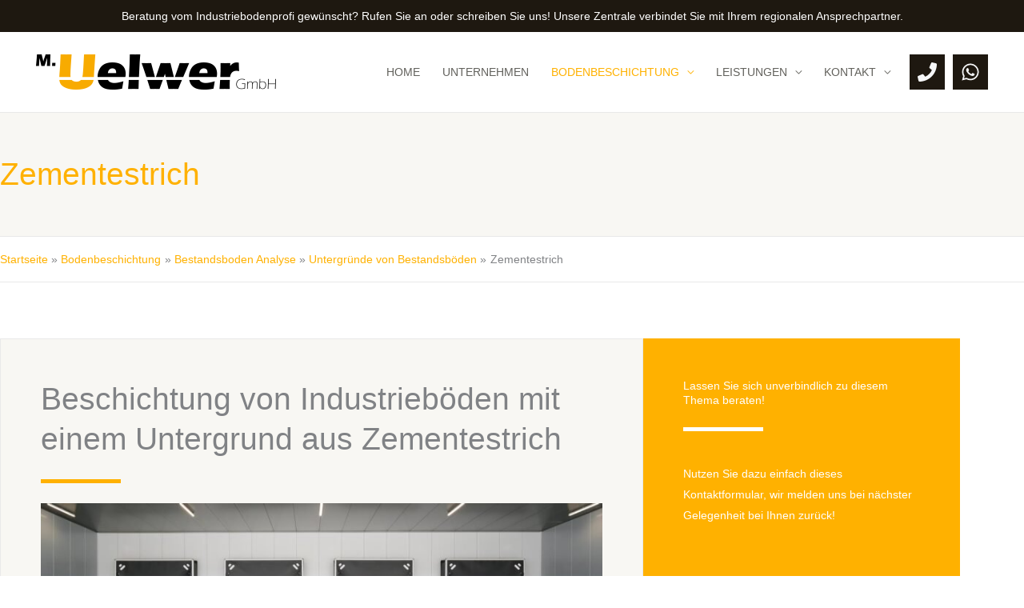

--- FILE ---
content_type: text/html; charset=UTF-8
request_url: https://www.industrieboeden-bochum.de/bodenbeschichtung/bestandsboden-analyse/untergruende-von-bestandsboeden/zementestrich/
body_size: 45452
content:
<!DOCTYPE html>
<html lang="de" prefix="og: https://ogp.me/ns#">
<head>
<meta charset="UTF-8">
<meta name="viewport" content="width=device-width, initial-scale=1">
	<link rel="profile" href="https://gmpg.org/xfn/11"> 
	
<!-- Suchmaschinen-Optimierung durch Rank Math PRO - https://rankmath.com/ -->
<title>Bodenbeschichtungen mit einem Untergrund aus Zementestrich</title>
<meta name="description" content="Beschichtung von Zementestrichböden ✔ Langlebig und kosteneffizient ✔ Seit über 30 Jahren Fachbetrieb für Bodenbeschichtungen aus Kunstharz ✔"/>
<meta name="robots" content="follow, index, max-snippet:-1, max-video-preview:-1, max-image-preview:large"/>
<link rel="canonical" href="https://www.industrieboeden-bochum.de/bodenbeschichtung/bestandsboden-analyse/untergruende-von-bestandsboeden/zementestrich/" />
<meta property="og:locale" content="de_DE" />
<meta property="og:type" content="article" />
<meta property="og:title" content="Bodenbeschichtungen mit einem Untergrund aus Zementestrich" />
<meta property="og:description" content="Beschichtung von Zementestrichböden ✔ Langlebig und kosteneffizient ✔ Seit über 30 Jahren Fachbetrieb für Bodenbeschichtungen aus Kunstharz ✔" />
<meta property="og:url" content="https://www.industrieboeden-bochum.de/bodenbeschichtung/bestandsboden-analyse/untergruende-von-bestandsboeden/zementestrich/" />
<meta property="og:site_name" content="Industrieboden Bochum" />
<meta property="og:updated_time" content="2022-12-08T10:30:33+01:00" />
<meta property="og:image" content="https://www.industrieboeden-bochum.de/wp-content/uploads/2022/12/Beschichtung-von-Zementestrichboden.jpg" />
<meta property="og:image:secure_url" content="https://www.industrieboeden-bochum.de/wp-content/uploads/2022/12/Beschichtung-von-Zementestrichboden.jpg" />
<meta property="og:image:width" content="1920" />
<meta property="og:image:height" content="1080" />
<meta property="og:image:alt" content="Beschichtung von Zementestrich" />
<meta property="og:image:type" content="image/jpeg" />
<meta name="twitter:card" content="summary_large_image" />
<meta name="twitter:title" content="Bodenbeschichtungen mit einem Untergrund aus Zementestrich" />
<meta name="twitter:description" content="Beschichtung von Zementestrichböden ✔ Langlebig und kosteneffizient ✔ Seit über 30 Jahren Fachbetrieb für Bodenbeschichtungen aus Kunstharz ✔" />
<meta name="twitter:image" content="https://www.industrieboeden-bochum.de/wp-content/uploads/2022/12/Beschichtung-von-Zementestrichboden.jpg" />
<meta name="twitter:label1" content="Lesedauer" />
<meta name="twitter:data1" content="1 Minute" />
<script type="application/ld+json" class="rank-math-schema">{"@context":"https://schema.org","@graph":[{"@type":"BreadcrumbList","@id":"https://www.industrieboeden-bochum.de/bodenbeschichtung/bestandsboden-analyse/untergruende-von-bestandsboeden/zementestrich/#breadcrumb","itemListElement":[{"@type":"ListItem","position":"1","item":{"@id":"https://www.industrieboeden-bochum.de","name":"Home"}},{"@type":"ListItem","position":"2","item":{"@id":"https://www.industrieboeden-bochum.de/bodenbeschichtung/","name":"Bodenbeschichtung"}},{"@type":"ListItem","position":"3","item":{"@id":"https://www.industrieboeden-bochum.de/bodenbeschichtung/bestandsboden-analyse/","name":"Bestandsboden Analyse"}},{"@type":"ListItem","position":"4","item":{"@id":"https://www.industrieboeden-bochum.de/bodenbeschichtung/bestandsboden-analyse/untergruende-von-bestandsboeden/","name":"Untergr\u00fcnde von Bestandsb\u00f6den"}},{"@type":"ListItem","position":"5","item":{"@id":"https://www.industrieboeden-bochum.de/bodenbeschichtung/bestandsboden-analyse/untergruende-von-bestandsboeden/zementestrich/","name":"Zementestrich"}}]}]}</script>
<!-- /Rank Math WordPress SEO Plugin -->

<link rel="alternate" type="application/rss+xml" title="Industrieboden Bochum &raquo; Feed" href="https://www.industrieboeden-bochum.de/feed/" />
<style>[consent-id]:not(.rcb-content-blocker):not([consent-transaction-complete]):not([consent-visual-use-parent^="children:"]):not([consent-confirm]){opacity:0!important;}
.rcb-content-blocker+.rcb-content-blocker-children-fallback~*{display:none!important;}</style><link rel="preload" href="https://www.industrieboeden-bochum.de/wp-content/8c06f80adf7cfff88c85ac6de883f695/dist/579856838.js?ver=975c5defe73b4b2fde03afbaa384a541" as="script" />
<link rel="preload" href="https://www.industrieboeden-bochum.de/wp-content/8c06f80adf7cfff88c85ac6de883f695/dist/1734005293.js?ver=64a64f3ab0d5ab261ad8ca6eebf70126" as="script" />
<link rel="preload" href="https://www.industrieboeden-bochum.de/wp-content/plugins/real-cookie-banner/public/lib/animate.css/animate.min.css?ver=4.1.1" as="style" />
<script data-cfasync="false" defer src="https://www.industrieboeden-bochum.de/wp-content/8c06f80adf7cfff88c85ac6de883f695/dist/579856838.js?ver=975c5defe73b4b2fde03afbaa384a541" id="real-cookie-banner-vendor-real-cookie-banner-banner-js"></script>
<script type="application/json" data-skip-lazy-load="js-extra" data-skip-moving="true" data-no-defer nitro-exclude data-alt-type="application/ld+json" data-dont-merge data-wpmeteor-nooptimize="true" data-cfasync="false" id="af746fe756c9ab21291f3bc23d0f008f01-js-extra">{"slug":"real-cookie-banner","textDomain":"real-cookie-banner","version":"5.2.10","restUrl":"https:\/\/www.industrieboeden-bochum.de\/wp-json\/real-cookie-banner\/v1\/","restNamespace":"real-cookie-banner\/v1","restPathObfuscateOffset":"c1efbe806016fda5","restRoot":"https:\/\/www.industrieboeden-bochum.de\/wp-json\/","restQuery":{"_v":"5.2.10","_locale":"user"},"restNonce":"0246ef24d0","restRecreateNonceEndpoint":"https:\/\/www.industrieboeden-bochum.de\/wp-admin\/admin-ajax.php?action=rest-nonce","publicUrl":"https:\/\/www.industrieboeden-bochum.de\/wp-content\/plugins\/real-cookie-banner\/public\/","chunkFolder":"dist","chunksLanguageFolder":"https:\/\/www.industrieboeden-bochum.de\/wp-content\/languages\/mo-cache\/real-cookie-banner\/","chunks":{"chunk-config-tab-blocker.lite.js":["de_DE-83d48f038e1cf6148175589160cda67e","de_DE-e5c2f3318cd06f18a058318f5795a54b","de_DE-76129424d1eb6744d17357561a128725","de_DE-d3d8ada331df664d13fa407b77bc690b"],"chunk-config-tab-blocker.pro.js":["de_DE-ddf5ae983675e7b6eec2afc2d53654a2","de_DE-487d95eea292aab22c80aa3ae9be41f0","de_DE-ab0e642081d4d0d660276c9cebfe9f5d","de_DE-0f5f6074a855fa677e6086b82145bd50"],"chunk-config-tab-consent.lite.js":["de_DE-3823d7521a3fc2857511061e0d660408"],"chunk-config-tab-consent.pro.js":["de_DE-9cb9ecf8c1e8ce14036b5f3a5e19f098"],"chunk-config-tab-cookies.lite.js":["de_DE-1a51b37d0ef409906245c7ed80d76040","de_DE-e5c2f3318cd06f18a058318f5795a54b","de_DE-76129424d1eb6744d17357561a128725"],"chunk-config-tab-cookies.pro.js":["de_DE-572ee75deed92e7a74abba4b86604687","de_DE-487d95eea292aab22c80aa3ae9be41f0","de_DE-ab0e642081d4d0d660276c9cebfe9f5d"],"chunk-config-tab-dashboard.lite.js":["de_DE-f843c51245ecd2b389746275b3da66b6"],"chunk-config-tab-dashboard.pro.js":["de_DE-ae5ae8f925f0409361cfe395645ac077"],"chunk-config-tab-import.lite.js":["de_DE-66df94240f04843e5a208823e466a850"],"chunk-config-tab-import.pro.js":["de_DE-e5fee6b51986d4ff7a051d6f6a7b076a"],"chunk-config-tab-licensing.lite.js":["de_DE-e01f803e4093b19d6787901b9591b5a6"],"chunk-config-tab-licensing.pro.js":["de_DE-4918ea9704f47c2055904e4104d4ffba"],"chunk-config-tab-scanner.lite.js":["de_DE-b10b39f1099ef599835c729334e38429"],"chunk-config-tab-scanner.pro.js":["de_DE-752a1502ab4f0bebfa2ad50c68ef571f"],"chunk-config-tab-settings.lite.js":["de_DE-37978e0b06b4eb18b16164a2d9c93a2c"],"chunk-config-tab-settings.pro.js":["de_DE-e59d3dcc762e276255c8989fbd1f80e3"],"chunk-config-tab-tcf.lite.js":["de_DE-4f658bdbf0aa370053460bc9e3cd1f69","de_DE-e5c2f3318cd06f18a058318f5795a54b","de_DE-d3d8ada331df664d13fa407b77bc690b"],"chunk-config-tab-tcf.pro.js":["de_DE-e1e83d5b8a28f1f91f63b9de2a8b181a","de_DE-487d95eea292aab22c80aa3ae9be41f0","de_DE-0f5f6074a855fa677e6086b82145bd50"]},"others":{"customizeValuesBanner":"{\"layout\":{\"type\":\"dialog\",\"maxHeightEnabled\":false,\"maxHeight\":740,\"dialogMaxWidth\":530,\"dialogPosition\":\"middleCenter\",\"dialogMargin\":[0,0,0,0],\"bannerPosition\":\"bottom\",\"bannerMaxWidth\":1024,\"dialogBorderRadius\":0,\"borderRadius\":0,\"animationIn\":\"slideInUp\",\"animationInDuration\":500,\"animationInOnlyMobile\":true,\"animationOut\":\"none\",\"animationOutDuration\":500,\"animationOutOnlyMobile\":true,\"overlay\":true,\"overlayBg\":\"#000000\",\"overlayBgAlpha\":38,\"overlayBlur\":2},\"decision\":{\"acceptAll\":\"button\",\"acceptEssentials\":\"button\",\"showCloseIcon\":false,\"acceptIndividual\":\"link\",\"buttonOrder\":\"all,essential,save,individual\",\"showGroups\":true,\"groupsFirstView\":false,\"saveButton\":\"always\"},\"design\":{\"bg\":\"#ffffff\",\"textAlign\":\"center\",\"linkTextDecoration\":\"underline\",\"borderWidth\":0,\"borderColor\":\"#ffffff\",\"fontSize\":13,\"fontColor\":\"#2b2b2b\",\"fontInheritFamily\":true,\"fontFamily\":\"Arial, Helvetica, sans-serif\",\"fontWeight\":\"normal\",\"boxShadowEnabled\":true,\"boxShadowOffsetX\":0,\"boxShadowOffsetY\":5,\"boxShadowBlurRadius\":13,\"boxShadowSpreadRadius\":0,\"boxShadowColor\":\"#000000\",\"boxShadowColorAlpha\":20},\"headerDesign\":{\"inheritBg\":true,\"bg\":\"#f4f4f4\",\"inheritTextAlign\":true,\"textAlign\":\"center\",\"padding\":[17,20,15,20],\"logo\":\"\",\"logoRetina\":\"\",\"logoMaxHeight\":40,\"logoPosition\":\"left\",\"logoMargin\":[5,15,5,15],\"fontSize\":20,\"fontColor\":\"#2b2b2b\",\"fontInheritFamily\":true,\"fontFamily\":\"Arial, Helvetica, sans-serif\",\"fontWeight\":\"normal\",\"borderWidth\":1,\"borderColor\":\"#efefef\"},\"bodyDesign\":{\"padding\":[15,20,5,20],\"descriptionInheritFontSize\":true,\"descriptionFontSize\":13,\"dottedGroupsInheritFontSize\":true,\"dottedGroupsFontSize\":13,\"dottedGroupsBulletColor\":\"#ffb100\",\"teachingsInheritTextAlign\":true,\"teachingsTextAlign\":\"center\",\"teachingsSeparatorActive\":true,\"teachingsSeparatorWidth\":50,\"teachingsSeparatorHeight\":1,\"teachingsSeparatorColor\":\"#ffb100\",\"teachingsInheritFontSize\":false,\"teachingsFontSize\":12,\"teachingsInheritFontColor\":false,\"teachingsFontColor\":\"#7c7c7c\",\"accordionMargin\":[10,0,5,0],\"accordionPadding\":[5,10,5,10],\"accordionArrowType\":\"outlined\",\"accordionArrowColor\":\"#15779b\",\"accordionBg\":\"#ffffff\",\"accordionActiveBg\":\"#f9f9f9\",\"accordionHoverBg\":\"#efefef\",\"accordionBorderWidth\":1,\"accordionBorderColor\":\"#efefef\",\"accordionTitleFontSize\":12,\"accordionTitleFontColor\":\"#2b2b2b\",\"accordionTitleFontWeight\":\"normal\",\"accordionDescriptionMargin\":[5,0,0,0],\"accordionDescriptionFontSize\":12,\"accordionDescriptionFontColor\":\"#757575\",\"accordionDescriptionFontWeight\":\"normal\",\"acceptAllOneRowLayout\":false,\"acceptAllPadding\":[10,10,10,10],\"acceptAllBg\":\"#ffb100\",\"acceptAllTextAlign\":\"center\",\"acceptAllFontSize\":18,\"acceptAllFontColor\":\"#ffffff\",\"acceptAllFontWeight\":\"normal\",\"acceptAllBorderWidth\":0,\"acceptAllBorderColor\":\"#000000\",\"acceptAllHoverBg\":\"#ffb100\",\"acceptAllHoverFontColor\":\"#ffffff\",\"acceptAllHoverBorderColor\":\"#000000\",\"acceptEssentialsUseAcceptAll\":true,\"acceptEssentialsButtonType\":\"\",\"acceptEssentialsPadding\":[10,10,10,10],\"acceptEssentialsBg\":\"#efefef\",\"acceptEssentialsTextAlign\":\"center\",\"acceptEssentialsFontSize\":18,\"acceptEssentialsFontColor\":\"#0a0a0a\",\"acceptEssentialsFontWeight\":\"normal\",\"acceptEssentialsBorderWidth\":0,\"acceptEssentialsBorderColor\":\"#000000\",\"acceptEssentialsHoverBg\":\"#e8e8e8\",\"acceptEssentialsHoverFontColor\":\"#000000\",\"acceptEssentialsHoverBorderColor\":\"#000000\",\"acceptIndividualPadding\":[5,5,5,5],\"acceptIndividualBg\":\"#ffffff\",\"acceptIndividualTextAlign\":\"center\",\"acceptIndividualFontSize\":15,\"acceptIndividualFontColor\":\"#ffb100\",\"acceptIndividualFontWeight\":\"normal\",\"acceptIndividualBorderWidth\":0,\"acceptIndividualBorderColor\":\"#000000\",\"acceptIndividualHoverBg\":\"#ffffff\",\"acceptIndividualHoverFontColor\":\"#ffb100\",\"acceptIndividualHoverBorderColor\":\"#000000\"},\"footerDesign\":{\"poweredByLink\":true,\"inheritBg\":false,\"bg\":\"#fcfcfc\",\"inheritTextAlign\":true,\"textAlign\":\"center\",\"padding\":[10,20,15,20],\"fontSize\":14,\"fontColor\":\"#7c7c7c\",\"fontInheritFamily\":true,\"fontFamily\":\"Arial, Helvetica, sans-serif\",\"fontWeight\":\"normal\",\"hoverFontColor\":\"#2b2b2b\",\"borderWidth\":1,\"borderColor\":\"#efefef\",\"languageSwitcher\":\"flags\"},\"texts\":{\"headline\":\"Privatsph\\u00e4re-Einstellungen\",\"description\":\"Wir verwenden Cookies und \\u00e4hnliche Technologien auf unserer Website und verarbeiten personenbezogene Daten von Ihnen (z.B. IP-Adresse), um z.B. Inhalte und Anzeigen zu personalisieren, Medien von Drittanbietern einzubinden oder Zugriffe auf unsere Website zu analysieren. Die Datenverarbeitung kann auch erst in Folge gesetzter Cookies stattfinden. Wir teilen diese Daten mit Dritten, die wir in den Privatsph\\u00e4re-Einstellungen benennen.<br \\\/><br \\\/>Die Datenverarbeitung kann mit Ihrer Einwilligung oder auf Basis eines berechtigten Interesses erfolgen, dem Sie in den Privatsph\\u00e4re-Einstellungen widersprechen k\\u00f6nnen. Sie haben das Recht, nicht einzuwilligen und Ihre Einwilligung zu einem sp\\u00e4teren Zeitpunkt zu \\u00e4ndern oder zu widerrufen. Weitere Informationen zur Verwendung Ihrer Daten finden Sie in unserer {{privacyPolicy}}Datenschutzerkl\\u00e4rung{{\\\/privacyPolicy}}.\",\"acceptAll\":\"Alle akzeptieren\",\"acceptEssentials\":\"Weiter ohne Einwilligung\",\"acceptIndividual\":\"Privatsph\\u00e4re-Einstellungen individuell festlegen\",\"poweredBy\":\"5\",\"dataProcessingInUnsafeCountries\":\"Einige Dienste verarbeiten personenbezogene Daten in unsicheren Drittl\\u00e4ndern. Indem du in die Nutzung dieser Services einwilligst, erkl\\u00e4rst du dich auch mit der Verarbeitung deiner Daten in diesen unsicheren Drittl\\u00e4ndern gem\\u00e4\\u00df {{legalBasis}} einverstanden. Dies birgt das Risiko, dass deine Daten von Beh\\u00f6rden zu Kontroll- und \\u00dcberwachungszwecken verarbeitet werden, m\\u00f6glicherweise ohne die M\\u00f6glichkeit eines Rechtsbehelfs.\",\"ageNoticeBanner\":\"\",\"ageNoticeBlocker\":\"\",\"listServicesNotice\":\"Wenn Sie alle Services akzeptieren, erlauben Sie, dass {{services}} geladen werden. Diese sind nach ihrem Zweck in Gruppen {{serviceGroups}} unterteilt (Zugeh\\u00f6rigkeit durch hochgestellte Zahlen gekennzeichnet).\",\"listServicesLegitimateInterestNotice\":\"Au\\u00dferdem werden die {{services}} auf der Grundlage eines berechtigten Interesses geladen.\",\"consentForwardingExternalHosts\":\"Deine Einwilligung gilt auch auf {{websites}}.\",\"blockerHeadline\":\"{{name}} aufgrund von Privatsph\\u00e4re-Einstellungen blockiert\",\"blockerLinkShowMissing\":\"Zeige alle Services, denen du noch zustimmen musst\",\"blockerLoadButton\":\"Erforderliche Services akzeptieren und Inhalte laden\",\"blockerAcceptInfo\":\"Wenn du die blockierten Inhalte l\\u00e4dst, werden deine Datenschutzeinstellungen angepasst. Inhalte aus diesem Service werden in Zukunft nicht mehr blockiert. Du hast das Recht, deine Entscheidung jederzeit zu widerrufen oder zu \\u00e4ndern.\",\"stickyHistory\":\"Historie der Privatsph\\u00e4re-Einstellungen\",\"stickyRevoke\":\"Einwilligungen widerrufen\",\"stickyRevokeSuccessMessage\":\"Du hast die Einwilligung f\\u00fcr Services mit dessen Cookies und Verarbeitung personenbezogener Daten erfolgreich widerrufen. Die Seite wird jetzt neu geladen!\",\"stickyChange\":\"Privatsph\\u00e4re-Einstellungen \\u00e4ndern\"},\"individualLayout\":{\"inheritDialogMaxWidth\":false,\"dialogMaxWidth\":550,\"inheritBannerMaxWidth\":true,\"bannerMaxWidth\":1980,\"descriptionTextAlign\":\"center\"},\"group\":{\"checkboxBg\":\"#f0f0f0\",\"checkboxBorderWidth\":1,\"checkboxBorderColor\":\"#d2d2d2\",\"checkboxActiveColor\":\"#ffffff\",\"checkboxActiveBg\":\"#ffb100\",\"checkboxActiveBorderColor\":\"#ffb100\",\"groupInheritBg\":true,\"groupBg\":\"#f4f4f4\",\"groupPadding\":[15,15,15,15],\"groupSpacing\":15,\"groupBorderRadius\":0,\"groupBorderWidth\":1,\"groupBorderColor\":\"#f4f4f4\",\"headlineFontSize\":16,\"headlineFontWeight\":\"normal\",\"headlineFontColor\":\"#2b2b2b\",\"descriptionFontSize\":14,\"descriptionFontColor\":\"#7c7c7c\",\"linkColor\":\"#7c7c7c\",\"linkHoverColor\":\"#2b2b2b\",\"detailsHideLessRelevant\":true},\"saveButton\":{\"useAcceptAll\":false,\"type\":\"button\",\"padding\":[10,10,10,10],\"bg\":\"#efefef\",\"textAlign\":\"center\",\"fontSize\":18,\"fontColor\":\"#0a0a0a\",\"fontWeight\":\"normal\",\"borderWidth\":0,\"borderColor\":\"#000000\",\"hoverBg\":\"#e8e8e8\",\"hoverFontColor\":\"#000000\",\"hoverBorderColor\":\"#000000\"},\"individualTexts\":{\"headline\":\"Individuelle Privatsph\\u00e4re-Einstellungen\",\"description\":\"<p>Wir verwenden Cookies und \\u00e4hnliche Technologien auf unserer Website und verarbeiten personenbezogene Daten (z.B. IP-Adresse), um z.B. Inhalte und Anzeigen zu personalisieren, Medien von Drittanbietern einzubinden oder Zugriffe auf unsere Website zu analysieren. Die Datenverarbeitung kann auch erst in Folge gesetzter Cookies stattfinden.<\\\/p>\\n<p>Die Datenverarbeitung kann mit Einwilligung oder auf Basis eines berechtigten Interesses erfolgen, dem in den Privatsph\\u00e4re-Einstellungen widersprochen werden kann. Sie haben das Recht, nicht einzuwilligen, die Einwilligung zu einem sp\\u00e4teren Zeitpunkt zu \\u00e4ndern oder zu widerrufen. Weitere Informationen zur Verwendung Ihrer Daten finden Sie in unserer {{privacyPolicy}}Datenschutzerkl\\u00e4rung{{\\\/privacyPolicy}}.<\\\/p>\\n<p>Im Folgenden finden Sie eine \\u00dcbersicht \\u00fcber alle Services, die von dieser Website genutzt werden. Sie k\\u00f6nnen sich detaillierte Informationen zu jedem Service ansehen, einzeln zustimmen oder von Ihrem Widerspruchsrecht Gebrauch machen.<\\\/p>\",\"save\":\"Individuelle Auswahlen speichern\",\"showMore\":\"Service-Informationen anzeigen\",\"hideMore\":\"Service-Informationen ausblenden\",\"postamble\":\"\"},\"mobile\":{\"enabled\":true,\"maxHeight\":400,\"hideHeader\":false,\"alignment\":\"bottom\",\"scalePercent\":90,\"scalePercentVertical\":-50},\"sticky\":{\"enabled\":false,\"animationsEnabled\":true,\"alignment\":\"left\",\"bubbleBorderRadius\":50,\"icon\":\"fingerprint\",\"iconCustom\":\"\",\"iconCustomRetina\":\"\",\"iconSize\":30,\"iconColor\":\"#ffffff\",\"bubbleMargin\":[10,20,20,20],\"bubblePadding\":15,\"bubbleBg\":\"#15779b\",\"bubbleBorderWidth\":0,\"bubbleBorderColor\":\"#10556f\",\"boxShadowEnabled\":true,\"boxShadowOffsetX\":0,\"boxShadowOffsetY\":2,\"boxShadowBlurRadius\":5,\"boxShadowSpreadRadius\":1,\"boxShadowColor\":\"#105b77\",\"boxShadowColorAlpha\":40,\"bubbleHoverBg\":\"#ffffff\",\"bubbleHoverBorderColor\":\"#000000\",\"hoverIconColor\":\"#000000\",\"hoverIconCustom\":\"\",\"hoverIconCustomRetina\":\"\",\"menuFontSize\":16,\"menuBorderRadius\":5,\"menuItemSpacing\":10,\"menuItemPadding\":[5,10,5,10]},\"customCss\":{\"css\":\"\",\"antiAdBlocker\":\"y\"}}","isPro":false,"showProHints":false,"proUrl":"https:\/\/devowl.io\/de\/go\/real-cookie-banner?source=rcb-lite","showLiteNotice":true,"frontend":{"groups":"[{\"id\":9,\"name\":\"Essenziell\",\"slug\":\"essenziell\",\"description\":\"Essenzielle Services sind f\\u00fcr die grundlegende Funktionalit\\u00e4t der Website erforderlich. Sie enthalten nur technisch notwendige Services. Diesen Services kann nicht widersprochen werden.\",\"isEssential\":true,\"isDefault\":true,\"items\":[{\"id\":2662,\"name\":\"Elementor\",\"purpose\":\"Elementor ist eine Software, mit der das Layout dieser Website erstellt wurde. Cookies werden daf\\u00fcr eingesetzt, um die Anzahl der Seitenaufrufe und aktive Sitzungen des Nutzers zu speichern. Die erhobenen Daten werden nicht f\\u00fcr Analysezwecke verwendet, sondern nur um sicherzustellen, dass z.B. bei mehreren aktiven Sitzungen ausgeblendete Elemente nicht wieder angezeigt werden.\",\"providerContact\":{\"phone\":\"\",\"email\":\"\",\"link\":\"\"},\"isProviderCurrentWebsite\":true,\"provider\":\"Industrieboden Bochum\",\"uniqueName\":\"elementor\",\"isEmbeddingOnlyExternalResources\":false,\"legalBasis\":\"consent\",\"dataProcessingInCountries\":[],\"dataProcessingInCountriesSpecialTreatments\":[],\"technicalDefinitions\":[{\"type\":\"local\",\"name\":\"elementor\",\"host\":\"www.industrieboeden-bochum.de\",\"duration\":0,\"durationUnit\":\"y\",\"isSessionDuration\":false,\"purpose\":\"\"},{\"type\":\"session\",\"name\":\"elementor\",\"host\":\"www.industrieboeden-bochum.de\",\"duration\":0,\"durationUnit\":\"y\",\"isSessionDuration\":false,\"purpose\":\"\"}],\"codeDynamics\":[],\"providerPrivacyPolicyUrl\":\"https:\\\/\\\/www.industrieboeden-bochum.de\\\/datenschutzerklaerung\\\/\",\"providerLegalNoticeUrl\":\"\",\"tagManagerOptInEventName\":\"\",\"tagManagerOptOutEventName\":\"\",\"googleConsentModeConsentTypes\":[],\"executePriority\":10,\"codeOptIn\":\"\",\"executeCodeOptInWhenNoTagManagerConsentIsGiven\":false,\"codeOptOut\":\"\",\"executeCodeOptOutWhenNoTagManagerConsentIsGiven\":false,\"deleteTechnicalDefinitionsAfterOptOut\":false,\"codeOnPageLoad\":\"\",\"presetId\":\"elementor\"},{\"id\":2661,\"name\":\"Real Cookie Banner\",\"purpose\":\"Real Cookie Banner bittet Website-Besucher um die Einwilligung zum Setzen von Cookies und zur Verarbeitung personenbezogener Daten. Dazu wird jedem Website-Besucher eine UUID (pseudonyme Identifikation des Nutzers) zugewiesen, die bis zum Ablauf des Cookies zur Speicherung der Einwilligung g\\u00fcltig ist. Cookies werden dazu verwendet, um zu testen, ob Cookies gesetzt werden k\\u00f6nnen, um Referenz auf die dokumentierte Einwilligung zu speichern, um zu speichern, in welche Services aus welchen Service-Gruppen der Besucher eingewilligt hat, und, falls Einwilligung nach dem Transparency & Consent Framework (TCF) eingeholt werden, um die Einwilligungen in TCF Partner, Zwecke, besondere Zwecke, Funktionen und besondere Funktionen zu speichern. Im Rahmen der Darlegungspflicht nach DSGVO wird die erhobene Einwilligung vollumf\\u00e4nglich dokumentiert. Dazu z\\u00e4hlt neben den Services und Service-Gruppen, in welche der Besucher eingewilligt hat, und falls Einwilligung nach dem TCF Standard eingeholt werden, in welche TCF Partner, Zwecke und Funktionen der Besucher eingewilligt hat, alle Einstellungen des Cookie Banners zum Zeitpunkt der Einwilligung als auch die technischen Umst\\u00e4nde (z.B. Gr\\u00f6\\u00dfe des Sichtbereichs bei der Einwilligung) und die Nutzerinteraktionen (z.B. Klick auf Buttons), die zur Einwilligung gef\\u00fchrt haben. Die Einwilligung wird pro Sprache einmal erhoben.\",\"providerContact\":{\"phone\":\"\",\"email\":\"\",\"link\":\"\"},\"isProviderCurrentWebsite\":true,\"provider\":\"Industrieboden Bochum\",\"uniqueName\":\"real-cookie-banner\",\"isEmbeddingOnlyExternalResources\":false,\"legalBasis\":\"legal-requirement\",\"dataProcessingInCountries\":[],\"dataProcessingInCountriesSpecialTreatments\":[],\"technicalDefinitions\":[{\"type\":\"http\",\"name\":\"real_cookie_banner*\",\"host\":\".industrieboeden-bochum.de\",\"duration\":365,\"durationUnit\":\"d\",\"isSessionDuration\":false,\"purpose\":\"Eindeutiger Identifikator f\\u00fcr die Einwilligung, aber nicht f\\u00fcr den Website-Besucher. Revisionshash f\\u00fcr die Einstellungen des Cookie-Banners (Texte, Farben, Funktionen, Servicegruppen, Dienste, Content Blocker usw.). IDs f\\u00fcr eingewilligte Services und Service-Gruppen.\"},{\"type\":\"http\",\"name\":\"real_cookie_banner*-tcf\",\"host\":\".industrieboeden-bochum.de\",\"duration\":365,\"durationUnit\":\"d\",\"isSessionDuration\":false,\"purpose\":\"Im Rahmen von TCF gesammelte Einwilligungen, die im TC-String-Format gespeichert werden, einschlie\\u00dflich TCF-Vendoren, -Zwecke, -Sonderzwecke, -Funktionen und -Sonderfunktionen.\"},{\"type\":\"http\",\"name\":\"real_cookie_banner*-gcm\",\"host\":\".industrieboeden-bochum.de\",\"duration\":365,\"durationUnit\":\"d\",\"isSessionDuration\":false,\"purpose\":\"Die im Google Consent Mode gesammelten Einwilligungen in die verschiedenen Einwilligungstypen (Zwecke) werden f\\u00fcr alle mit dem Google Consent Mode kompatiblen Services gespeichert.\"},{\"type\":\"http\",\"name\":\"real_cookie_banner-test\",\"host\":\".industrieboeden-bochum.de\",\"duration\":365,\"durationUnit\":\"d\",\"isSessionDuration\":false,\"purpose\":\"Cookie, der gesetzt wurde, um die Funktionalit\\u00e4t von HTTP-Cookies zu testen. Wird sofort nach dem Test gel\\u00f6scht.\"},{\"type\":\"local\",\"name\":\"real_cookie_banner*\",\"host\":\"https:\\\/\\\/www.industrieboeden-bochum.de\",\"duration\":1,\"durationUnit\":\"d\",\"isSessionDuration\":false,\"purpose\":\"Eindeutiger Identifikator f\\u00fcr die Einwilligung, aber nicht f\\u00fcr den Website-Besucher. Revisionshash f\\u00fcr die Einstellungen des Cookie-Banners (Texte, Farben, Funktionen, Service-Gruppen, Services, Content Blocker usw.). IDs f\\u00fcr eingewilligte Services und Service-Gruppen. Wird nur solange gespeichert, bis die Einwilligung auf dem Website-Server dokumentiert ist.\"},{\"type\":\"local\",\"name\":\"real_cookie_banner*-tcf\",\"host\":\"https:\\\/\\\/www.industrieboeden-bochum.de\",\"duration\":1,\"durationUnit\":\"d\",\"isSessionDuration\":false,\"purpose\":\"Im Rahmen von TCF gesammelte Einwilligungen werden im TC-String-Format gespeichert, einschlie\\u00dflich TCF Vendoren, Zwecke, besondere Zwecke, Funktionen und besondere Funktionen. Wird nur solange gespeichert, bis die Einwilligung auf dem Website-Server dokumentiert ist.\"},{\"type\":\"local\",\"name\":\"real_cookie_banner*-gcm\",\"host\":\"https:\\\/\\\/www.industrieboeden-bochum.de\",\"duration\":1,\"durationUnit\":\"d\",\"isSessionDuration\":false,\"purpose\":\"Im Rahmen des Google Consent Mode erfasste Einwilligungen werden f\\u00fcr alle mit dem Google Consent Mode kompatiblen Services in Einwilligungstypen (Zwecke) gespeichert. Wird nur solange gespeichert, bis die Einwilligung auf dem Website-Server dokumentiert ist.\"},{\"type\":\"local\",\"name\":\"real_cookie_banner-consent-queue*\",\"host\":\"https:\\\/\\\/www.industrieboeden-bochum.de\",\"duration\":1,\"durationUnit\":\"d\",\"isSessionDuration\":false,\"purpose\":\"Lokale Zwischenspeicherung (Caching) der Auswahl im Cookie-Banner, bis der Server die Einwilligung dokumentiert; Dokumentation periodisch oder bei Seitenwechseln versucht, wenn der Server nicht verf\\u00fcgbar oder \\u00fcberlastet ist.\"}],\"codeDynamics\":[],\"providerPrivacyPolicyUrl\":\"https:\\\/\\\/www.industrieboeden-bochum.de\\\/datenschutzerklaerung\\\/\",\"providerLegalNoticeUrl\":\"\",\"tagManagerOptInEventName\":\"\",\"tagManagerOptOutEventName\":\"\",\"googleConsentModeConsentTypes\":[],\"executePriority\":10,\"codeOptIn\":\"\",\"executeCodeOptInWhenNoTagManagerConsentIsGiven\":false,\"codeOptOut\":\"\",\"executeCodeOptOutWhenNoTagManagerConsentIsGiven\":false,\"deleteTechnicalDefinitionsAfterOptOut\":false,\"codeOnPageLoad\":\"\",\"presetId\":\"real-cookie-banner\"}]},{\"id\":11,\"name\":\"Statistik\",\"slug\":\"statistik\",\"description\":\"Statistik-Services werden ben\\u00f6tigt, um pseudonymisierte Daten \\u00fcber die Besucher der Website zu sammeln. Die Daten erm\\u00f6glichen es uns, die Besucher besser zu verstehen und die Website zu optimieren.\",\"isEssential\":false,\"isDefault\":true,\"items\":[{\"id\":2663,\"name\":\"Matomo\",\"purpose\":\"Matomo ist ein Service, um detaillierte Statistiken \\u00fcber das Nutzerverhalten auf der Website zu erstellen. Cookies werden verwendet, um Nutzer zu unterscheiden und um Daten aus mehreren Seitenaufrufen miteinander zu verkn\\u00fcpfen.\",\"providerContact\":{\"phone\":\"\",\"email\":\"\",\"link\":\"\"},\"isProviderCurrentWebsite\":true,\"provider\":\"Industrieboden Bochum\",\"uniqueName\":\"matomo\",\"isEmbeddingOnlyExternalResources\":false,\"legalBasis\":\"consent\",\"dataProcessingInCountries\":[],\"dataProcessingInCountriesSpecialTreatments\":[],\"technicalDefinitions\":[{\"type\":\"http\",\"name\":\"_pk_id.*\",\"host\":\"www.industrieboeden-bochum.de\",\"duration\":13,\"durationUnit\":\"mo\",\"isSessionDuration\":false,\"purpose\":\"\"},{\"type\":\"http\",\"name\":\"_pk_ref.*\",\"host\":\"www.industrieboeden-bochum.de\",\"duration\":6,\"durationUnit\":\"mo\",\"isSessionDuration\":false,\"purpose\":\"\"},{\"type\":\"http\",\"name\":\"_pk_ses.*\",\"host\":\"www.industrieboeden-bochum.de\",\"duration\":30,\"durationUnit\":\"m\",\"isSessionDuration\":false,\"purpose\":\"\"},{\"type\":\"http\",\"name\":\"_pk_cvar.*\",\"host\":\"www.industrieboeden-bochum.de\",\"duration\":30,\"durationUnit\":\"m\",\"isSessionDuration\":false,\"purpose\":\"\"},{\"type\":\"http\",\"name\":\"_pk_hsr.*\",\"host\":\"www.industrieboeden-bochum.de\",\"duration\":30,\"durationUnit\":\"m\",\"isSessionDuration\":false,\"purpose\":\"\"},{\"type\":\"http\",\"name\":\"_pk_testcookie.*\",\"host\":\"www.industrieboeden-bochum.de\",\"duration\":0,\"durationUnit\":\"y\",\"isSessionDuration\":true,\"purpose\":\"\"},{\"type\":\"http\",\"name\":\"mtm_consent\",\"host\":\"www.industrieboeden-bochum.de\",\"duration\":1,\"durationUnit\":\"y\",\"isSessionDuration\":false,\"purpose\":\"\"}],\"codeDynamics\":[],\"providerPrivacyPolicyUrl\":\"https:\\\/\\\/www.industrieboeden-bochum.de\\\/datenschutzerklaerung\\\/\",\"providerLegalNoticeUrl\":\"\",\"tagManagerOptInEventName\":\"\",\"tagManagerOptOutEventName\":\"\",\"googleConsentModeConsentTypes\":[],\"executePriority\":10,\"codeOptIn\":\"\",\"executeCodeOptInWhenNoTagManagerConsentIsGiven\":false,\"codeOptOut\":\"\",\"executeCodeOptOutWhenNoTagManagerConsentIsGiven\":false,\"deleteTechnicalDefinitionsAfterOptOut\":true,\"codeOnPageLoad\":\"\",\"presetId\":\"\"}]}]","links":[{"id":3393,"label":"Datenschutzerkl\u00e4rung","pageType":"privacyPolicy","isExternalUrl":false,"pageId":2483,"url":"https:\/\/www.industrieboeden-bochum.de\/datenschutzerklaerung\/","hideCookieBanner":true,"isTargetBlank":true},{"id":3394,"label":"Impressum","pageType":"legalNotice","isExternalUrl":false,"pageId":2474,"url":"https:\/\/www.industrieboeden-bochum.de\/impressum\/","hideCookieBanner":true,"isTargetBlank":true}],"websiteOperator":{"address":"","country":"","contactEmail":"","contactPhone":"","contactFormUrl":false},"blocker":[{"id":2664,"name":"Matomo","description":"","rules":["_paq","*matomo.php*","*wp-content\\\/uploads\\\/matomo\\\/matomo.js*","*wp-content\/uploads\/matomo\/matomo.js*","*wp-json\/matomo*","*wp-json\\\/matomo*","*wp-content\/plugins\/matomo\/app\/matomo.php*"],"criteria":"services","tcfVendors":[],"tcfPurposes":[1],"services":[2663],"isVisual":false,"visualType":"default","visualMediaThumbnail":"0","visualContentType":"","isVisualDarkMode":false,"visualBlur":0,"visualDownloadThumbnail":false,"visualHeroButtonText":"","shouldForceToShowVisual":false,"presetId":"","visualThumbnail":null}],"languageSwitcher":[],"predefinedDataProcessingInSafeCountriesLists":{"GDPR":["AT","BE","BG","HR","CY","CZ","DK","EE","FI","FR","DE","GR","HU","IE","IS","IT","LI","LV","LT","LU","MT","NL","NO","PL","PT","RO","SK","SI","ES","SE"],"DSG":["CH"],"GDPR+DSG":[],"ADEQUACY_EU":["AD","AR","CA","FO","GG","IL","IM","JP","JE","NZ","KR","CH","GB","UY","US"],"ADEQUACY_CH":["DE","AD","AR","AT","BE","BG","CA","CY","HR","DK","ES","EE","FI","FR","GI","GR","GG","HU","IM","FO","IE","IS","IL","IT","JE","LV","LI","LT","LU","MT","MC","NO","NZ","NL","PL","PT","CZ","RO","GB","SK","SI","SE","UY","US"]},"decisionCookieName":"real_cookie_banner-v:2_blog:1_path:bbf6cea","revisionHash":"827fcbb81cb6f8cd77abc2d780a8436f","territorialLegalBasis":["gdpr-eprivacy"],"setCookiesViaManager":"none","isRespectDoNotTrack":false,"failedConsentDocumentationHandling":"essentials","isAcceptAllForBots":true,"isDataProcessingInUnsafeCountries":false,"isAgeNotice":false,"ageNoticeAgeLimit":16,"isListServicesNotice":true,"isBannerLessConsent":false,"isTcf":false,"isGcm":false,"isGcmListPurposes":false,"hasLazyData":false},"anonymousContentUrl":"https:\/\/www.industrieboeden-bochum.de\/wp-content\/8c06f80adf7cfff88c85ac6de883f695\/dist\/","anonymousHash":"8c06f80adf7cfff88c85ac6de883f695","hasDynamicPreDecisions":false,"isLicensed":false,"isDevLicense":false,"multilingualSkipHTMLForTag":"","isCurrentlyInTranslationEditorPreview":false,"defaultLanguage":"","currentLanguage":"","activeLanguages":[],"context":"","iso3166OneAlpha2":{"AF":"Afghanistan","AL":"Albanien","DZ":"Algerien","AS":"Amerikanisch-Samoa","AD":"Andorra","AO":"Angola","AI":"Anguilla","AQ":"Antarktis","AG":"Antigua und Barbuda","AR":"Argentinien","AM":"Armenien","AW":"Aruba","AZ":"Aserbaidschan","AU":"Australien","BS":"Bahamas","BH":"Bahrain","BD":"Bangladesch","BB":"Barbados","BY":"Belarus","BE":"Belgien","BZ":"Belize","BJ":"Benin","BM":"Bermuda","BT":"Bhutan","BO":"Bolivien","BA":"Bosnien und Herzegowina","BW":"Botswana","BV":"Bouvetinsel","BR":"Brasilien","IO":"Britisches Territorium im Indischen Ozean","BN":"Brunei Darussalam","BG":"Bulgarien","BF":"Burkina Faso","BI":"Burundi","CL":"Chile","CN":"China","CK":"Cookinseln","CR":"Costa Rica","CW":"Cura\u00e7ao","DE":"Deutschland","LA":"Die Laotische Demokratische Volksrepublik","DM":"Dominica","DO":"Dominikanische Republik","DJ":"Dschibuti","DK":"D\u00e4nemark","EC":"Ecuador","SV":"El Salvador","ER":"Eritrea","EE":"Estland","FK":"Falklandinseln (Malwinen)","FJ":"Fidschi","FI":"Finnland","FR":"Frankreich","GF":"Franz\u00f6sisch-Guayana","PF":"Franz\u00f6sisch-Polynesien","TF":"Franz\u00f6sische S\u00fcd- und Antarktisgebiete","FO":"F\u00e4r\u00f6er Inseln","FM":"F\u00f6derierte Staaten von Mikronesien","GA":"Gabun","GM":"Gambia","GE":"Georgien","GH":"Ghana","GI":"Gibraltar","GD":"Grenada","GR":"Griechenland","GL":"Gr\u00f6nland","GP":"Guadeloupe","GU":"Guam","GT":"Guatemala","GG":"Guernsey","GN":"Guinea","GW":"Guinea-Bissau","GY":"Guyana","HT":"Haiti","HM":"Heard und die McDonaldinseln","VA":"Heiliger Stuhl (Staat Vatikanstadt)","HN":"Honduras","HK":"Hong Kong","IN":"Indien","ID":"Indonesien","IQ":"Irak","IE":"Irland","IR":"Islamische Republik Iran","IS":"Island","IM":"Isle of Man","IL":"Israel","IT":"Italien","JM":"Jamaika","JP":"Japan","YE":"Jemen","JE":"Jersey","JO":"Jordanien","VG":"Jungferninseln, Britisch","VI":"Jungferninseln, U.S.","KY":"Kaimaninseln","KH":"Kambodscha","CM":"Kamerun","CA":"Kanada","CV":"Kap Verde","BQ":"Karibischen Niederlande","KZ":"Kasachstan","QA":"Katar","KE":"Kenia","KG":"Kirgisistan","KI":"Kiribati","UM":"Kleinere Inselbesitzungen der Vereinigten Staaten","CC":"Kokosinseln","CO":"Kolumbien","KM":"Komoren","CG":"Kongo","CD":"Kongo, Demokratische Republik","KR":"Korea","XK":"Kosovo","HR":"Kroatien","CU":"Kuba","KW":"Kuwait","LS":"Lesotho","LV":"Lettland","LB":"Libanon","LR":"Liberia","LY":"Libysch-Arabische Dschamahirija","LI":"Liechtenstein","LT":"Litauen","LU":"Luxemburg","MO":"Macao","MG":"Madagaskar","MW":"Malawi","MY":"Malaysia","MV":"Malediven","ML":"Mali","MT":"Malta","MA":"Marokko","MH":"Marshallinseln","MQ":"Martinique","MR":"Mauretanien","MU":"Mauritius","YT":"Mayotte","MK":"Mazedonien","MX":"Mexiko","MD":"Moldawien","MC":"Monaco","MN":"Mongolei","ME":"Montenegro","MS":"Montserrat","MZ":"Mosambik","MM":"Myanmar","NA":"Namibia","NR":"Nauru","NP":"Nepal","NC":"Neukaledonien","NZ":"Neuseeland","NI":"Nicaragua","NL":"Niederlande","AN":"Niederl\u00e4ndische Antillen","NE":"Niger","NG":"Nigeria","NU":"Niue","KP":"Nordkorea","NF":"Norfolkinsel","NO":"Norwegen","MP":"N\u00f6rdliche Marianen","OM":"Oman","PK":"Pakistan","PW":"Palau","PS":"Pal\u00e4stinensisches Gebiet, besetzt","PA":"Panama","PG":"Papua-Neuguinea","PY":"Paraguay","PE":"Peru","PH":"Philippinen","PN":"Pitcairn","PL":"Polen","PT":"Portugal","PR":"Puerto Rico","CI":"Republik C\u00f4te d'Ivoire","RW":"Ruanda","RO":"Rum\u00e4nien","RU":"Russische F\u00f6deration","RE":"R\u00e9union","BL":"Saint Barth\u00e9l\u00e9my","PM":"Saint Pierre und Miquelo","SB":"Salomonen","ZM":"Sambia","WS":"Samoa","SM":"San Marino","SH":"Sankt Helena","MF":"Sankt Martin","SA":"Saudi-Arabien","SE":"Schweden","CH":"Schweiz","SN":"Senegal","RS":"Serbien","SC":"Seychellen","SL":"Sierra Leone","ZW":"Simbabwe","SG":"Singapur","SX":"Sint Maarten","SK":"Slowakei","SI":"Slowenien","SO":"Somalia","ES":"Spanien","LK":"Sri Lanka","KN":"St. Kitts und Nevis","LC":"St. Lucia","VC":"St. Vincent und Grenadinen","SD":"Sudan","SR":"Surinam","SJ":"Svalbard und Jan Mayen","SZ":"Swasiland","SY":"Syrische Arabische Republik","ST":"S\u00e3o Tom\u00e9 und Pr\u00edncipe","ZA":"S\u00fcdafrika","GS":"S\u00fcdgeorgien und die S\u00fcdlichen Sandwichinseln","SS":"S\u00fcdsudan","TJ":"Tadschikistan","TW":"Taiwan","TZ":"Tansania","TH":"Thailand","TL":"Timor-Leste","TG":"Togo","TK":"Tokelau","TO":"Tonga","TT":"Trinidad und Tobago","TD":"Tschad","CZ":"Tschechische Republik","TN":"Tunesien","TM":"Turkmenistan","TC":"Turks- und Caicosinseln","TV":"Tuvalu","TR":"T\u00fcrkei","UG":"Uganda","UA":"Ukraine","HU":"Ungarn","UY":"Uruguay","UZ":"Usbekistan","VU":"Vanuatu","VE":"Venezuela","AE":"Vereinigte Arabische Emirate","US":"Vereinigte Staaten","GB":"Vereinigtes K\u00f6nigreich","VN":"Vietnam","WF":"Wallis und Futuna","CX":"Weihnachtsinsel","EH":"Westsahara","CF":"Zentralafrikanische Republik","CY":"Zypern","EG":"\u00c4gypten","GQ":"\u00c4quatorialguinea","ET":"\u00c4thiopien","AX":"\u00c5land Inseln","AT":"\u00d6sterreich"},"visualParentSelectors":{".et_pb_video_box":1,".et_pb_video_slider:has(>.et_pb_slider_carousel %s)":"self",".ast-oembed-container":1,".wpb_video_wrapper":1,".gdlr-core-pbf-background-wrap":1},"isPreventPreDecision":false,"isInvalidateImplicitUserConsent":false,"dependantVisibilityContainers":["[role=\"tabpanel\"]",".eael-tab-content-item",".wpcs_content_inner",".op3-contenttoggleitem-content",".op3-popoverlay-content",".pum-overlay","[data-elementor-type=\"popup\"]",".wp-block-ub-content-toggle-accordion-content-wrap",".w-popup-wrap",".oxy-lightbox_inner[data-inner-content=true]",".oxy-pro-accordion_body",".oxy-tab-content",".kt-accordion-panel",".vc_tta-panel-body",".mfp-hide","div[id^=\"tve_thrive_lightbox_\"]",".brxe-xpromodalnestable",".evcal_eventcard",".divioverlay",".et_pb_toggle_content"],"disableDeduplicateExceptions":[".et_pb_video_slider"],"bannerDesignVersion":12,"bannerI18n":{"showMore":"Mehr anzeigen","hideMore":"Verstecken","showLessRelevantDetails":"Weitere Details anzeigen (%s)","hideLessRelevantDetails":"Weitere Details ausblenden (%s)","other":"Anderes","legalBasis":{"label":"Verwendung auf gesetzlicher Grundlage von","consentPersonalData":"Einwilligung zur Verarbeitung personenbezogener Daten","consentStorage":"Einwilligung zur Speicherung oder zum Zugriff auf Informationen auf der Endeinrichtung des Nutzers","legitimateInterestPersonalData":"Berechtigtes Interesse zur Verarbeitung personenbezogener Daten","legitimateInterestStorage":"Bereitstellung eines ausdr\u00fccklich gew\u00fcnschten digitalen Dienstes zur Speicherung oder zum Zugriff auf Informationen auf der Endeinrichtung des Nutzers","legalRequirementPersonalData":"Erf\u00fcllung einer rechtlichen Verpflichtung zur Verarbeitung personenbezogener Daten"},"territorialLegalBasisArticles":{"gdpr-eprivacy":{"dataProcessingInUnsafeCountries":"Art. 49 Abs. 1 lit. a DSGVO"},"dsg-switzerland":{"dataProcessingInUnsafeCountries":"Art. 17 Abs. 1 lit. a DSG (Schweiz)"}},"legitimateInterest":"Berechtigtes Interesse","consent":"Einwilligung","crawlerLinkAlert":"Wir haben erkannt, dass du ein Crawler\/Bot bist. Nur nat\u00fcrliche Personen d\u00fcrfen in Cookies und die Verarbeitung von personenbezogenen Daten einwilligen. Daher hat der Link f\u00fcr dich keine Funktion.","technicalCookieDefinitions":"Technische Cookie-Definitionen","technicalCookieName":"Technischer Cookie Name","usesCookies":"Verwendete Cookies","cookieRefresh":"Cookie-Erneuerung","usesNonCookieAccess":"Verwendet Cookie-\u00e4hnliche Informationen (LocalStorage, SessionStorage, IndexDB, etc.)","host":"Host","duration":"Dauer","noExpiration":"Kein Ablauf","type":"Typ","purpose":"Zweck","purposes":"Zwecke","headerTitlePrivacyPolicyHistory":"Privatsph\u00e4re-Einstellungen: Historie","skipToConsentChoices":"Zu Einwilligungsoptionen springen","historyLabel":"Einwilligungen anzeigen vom","historyItemLoadError":"Das Lesen der Zustimmung ist fehlgeschlagen. Bitte versuche es sp\u00e4ter noch einmal!","historySelectNone":"Noch nicht eingewilligt","provider":"Anbieter","providerContactPhone":"Telefon","providerContactEmail":"E-Mail","providerContactLink":"Kontaktformular","providerPrivacyPolicyUrl":"Datenschutzerkl\u00e4rung","providerLegalNoticeUrl":"Impressum","nonStandard":"Nicht standardisierte Datenverarbeitung","nonStandardDesc":"Einige Services setzen Cookies und\/oder verarbeiten personenbezogene Daten, ohne die Standards f\u00fcr die Mitteilung der Einwilligung einzuhalten. Diese Services werden in mehrere Gruppen eingeteilt. Sogenannte \"essenzielle Services\" werden auf Basis eines berechtigten Interesses genutzt und k\u00f6nnen nicht abgew\u00e4hlt werden (ein Widerspruch muss ggf. per E-Mail oder Brief gem\u00e4\u00df der Datenschutzerkl\u00e4rung erfolgen), w\u00e4hrend alle anderen Services nur nach einer Einwilligung genutzt werden.","dataProcessingInThirdCountries":"Datenverarbeitung in Drittl\u00e4ndern","safetyMechanisms":{"label":"Sicherheitsmechanismen f\u00fcr die Daten\u00fcbermittlung","standardContractualClauses":"Standardvertragsklauseln","adequacyDecision":"Angemessenheitsbeschluss","eu":"EU","switzerland":"Schweiz","bindingCorporateRules":"Verbindliche interne Datenschutzvorschriften","contractualGuaranteeSccSubprocessors":"Vertragliche Garantie f\u00fcr Standardvertragsklauseln mit Unterauftragsverarbeitern"},"durationUnit":{"n1":{"s":"Sekunde","m":"Minute","h":"Stunde","d":"Tag","mo":"Monat","y":"Jahr"},"nx":{"s":"Sekunden","m":"Minuten","h":"Stunden","d":"Tage","mo":"Monate","y":"Jahre"}},"close":"Schlie\u00dfen","closeWithoutSaving":"Schlie\u00dfen ohne Speichern","yes":"Ja","no":"Nein","unknown":"Unbekannt","none":"Nichts","noLicense":"Keine Lizenz aktiviert - kein Produktionseinsatz!","devLicense":"Produktlizenz nicht f\u00fcr den Produktionseinsatz!","devLicenseLearnMore":"Mehr erfahren","devLicenseLink":"https:\/\/devowl.io\/de\/wissensdatenbank\/lizenz-installations-typ\/","andSeparator":" und ","deprecated":{"appropriateSafeguard":"Geeignete Garantien","dataProcessingInUnsafeCountries":"Datenverarbeitung in unsicheren Drittl\u00e4ndern","legalRequirement":"Erf\u00fcllung einer rechtlichen Verpflichtung"}},"pageRequestUuid4":"a39d5ba50-2dca-4de9-b5da-ce1f72a58d96","pageByIdUrl":"https:\/\/www.industrieboeden-bochum.de?page_id","pluginUrl":"https:\/\/devowl.io\/wordpress-real-cookie-banner\/"}}</script><script data-skip-lazy-load="js-extra" data-skip-moving="true" data-no-defer nitro-exclude data-alt-type="application/ld+json" data-dont-merge data-wpmeteor-nooptimize="true" data-cfasync="false" id="af746fe756c9ab21291f3bc23d0f008f02-js-extra">
(()=>{var x=function (a,b){return-1<["codeOptIn","codeOptOut","codeOnPageLoad","contactEmail"].indexOf(a)&&"string"==typeof b&&b.startsWith("base64-encoded:")?window.atob(b.substr(15)):b},t=(e,t)=>new Proxy(e,{get:(e,n)=>{let r=Reflect.get(e,n);return n===t&&"string"==typeof r&&(r=JSON.parse(r,x),Reflect.set(e,n,r)),r}}),n=JSON.parse(document.getElementById("af746fe756c9ab21291f3bc23d0f008f01-js-extra").innerHTML,x);window.Proxy?n.others.frontend=t(n.others.frontend,"groups"):n.others.frontend.groups=JSON.parse(n.others.frontend.groups,x);window.Proxy?n.others=t(n.others,"customizeValuesBanner"):n.others.customizeValuesBanner=JSON.parse(n.others.customizeValuesBanner,x);;window.realCookieBanner=n;window[Math.random().toString(36)]=n;
})();
</script><script data-cfasync="false" id="real-cookie-banner-banner-js-before">
((a,b)=>{a[b]||(a[b]={unblockSync:()=>undefined},["consentSync"].forEach(c=>a[b][c]=()=>({cookie:null,consentGiven:!1,cookieOptIn:!0})),["consent","consentAll","unblock"].forEach(c=>a[b][c]=(...d)=>new Promise(e=>a.addEventListener(b,()=>{a[b][c](...d).then(e)},{once:!0}))))})(window,"consentApi");
//# sourceURL=real-cookie-banner-banner-js-before
</script>
<script data-cfasync="false" defer src="https://www.industrieboeden-bochum.de/wp-content/8c06f80adf7cfff88c85ac6de883f695/dist/1734005293.js?ver=64a64f3ab0d5ab261ad8ca6eebf70126" id="real-cookie-banner-banner-js"></script>
<link rel='stylesheet' id='animate-css-css' href='https://www.industrieboeden-bochum.de/wp-content/plugins/real-cookie-banner/public/lib/animate.css/animate.min.css?ver=4.1.1' media='all' />
<link rel="alternate" title="oEmbed (JSON)" type="application/json+oembed" href="https://www.industrieboeden-bochum.de/wp-json/oembed/1.0/embed?url=https%3A%2F%2Fwww.industrieboeden-bochum.de%2Fbodenbeschichtung%2Fbestandsboden-analyse%2Funtergruende-von-bestandsboeden%2Fzementestrich%2F" />
<link rel="alternate" title="oEmbed (XML)" type="text/xml+oembed" href="https://www.industrieboeden-bochum.de/wp-json/oembed/1.0/embed?url=https%3A%2F%2Fwww.industrieboeden-bochum.de%2Fbodenbeschichtung%2Fbestandsboden-analyse%2Funtergruende-von-bestandsboeden%2Fzementestrich%2F&#038;format=xml" />
<style id='wp-img-auto-sizes-contain-inline-css'>
img:is([sizes=auto i],[sizes^="auto," i]){contain-intrinsic-size:3000px 1500px}
/*# sourceURL=wp-img-auto-sizes-contain-inline-css */
</style>
<link rel='stylesheet' id='astra-theme-css-css' href='https://www.industrieboeden-bochum.de/wp-content/themes/astra/assets/css/minified/frontend.min.css?ver=4.12.0' media='all' />
<style id='astra-theme-css-inline-css'>
.ast-no-sidebar .entry-content .alignfull {margin-left: calc( -50vw + 50%);margin-right: calc( -50vw + 50%);max-width: 100vw;width: 100vw;}.ast-no-sidebar .entry-content .alignwide {margin-left: calc(-41vw + 50%);margin-right: calc(-41vw + 50%);max-width: unset;width: unset;}.ast-no-sidebar .entry-content .alignfull .alignfull,.ast-no-sidebar .entry-content .alignfull .alignwide,.ast-no-sidebar .entry-content .alignwide .alignfull,.ast-no-sidebar .entry-content .alignwide .alignwide,.ast-no-sidebar .entry-content .wp-block-column .alignfull,.ast-no-sidebar .entry-content .wp-block-column .alignwide{width: 100%;margin-left: auto;margin-right: auto;}.wp-block-gallery,.blocks-gallery-grid {margin: 0;}.wp-block-separator {max-width: 100px;}.wp-block-separator.is-style-wide,.wp-block-separator.is-style-dots {max-width: none;}.entry-content .has-2-columns .wp-block-column:first-child {padding-right: 10px;}.entry-content .has-2-columns .wp-block-column:last-child {padding-left: 10px;}@media (max-width: 782px) {.entry-content .wp-block-columns .wp-block-column {flex-basis: 100%;}.entry-content .has-2-columns .wp-block-column:first-child {padding-right: 0;}.entry-content .has-2-columns .wp-block-column:last-child {padding-left: 0;}}body .entry-content .wp-block-latest-posts {margin-left: 0;}body .entry-content .wp-block-latest-posts li {list-style: none;}.ast-no-sidebar .ast-container .entry-content .wp-block-latest-posts {margin-left: 0;}.ast-header-break-point .entry-content .alignwide {margin-left: auto;margin-right: auto;}.entry-content .blocks-gallery-item img {margin-bottom: auto;}.wp-block-pullquote {border-top: 4px solid #555d66;border-bottom: 4px solid #555d66;color: #40464d;}:root{--ast-post-nav-space:0;--ast-container-default-xlg-padding:6.67em;--ast-container-default-lg-padding:5.67em;--ast-container-default-slg-padding:4.34em;--ast-container-default-md-padding:3.34em;--ast-container-default-sm-padding:6.67em;--ast-container-default-xs-padding:2.4em;--ast-container-default-xxs-padding:1.4em;--ast-code-block-background:#EEEEEE;--ast-comment-inputs-background:#FAFAFA;--ast-normal-container-width:1200px;--ast-narrow-container-width:750px;--ast-blog-title-font-weight:normal;--ast-blog-meta-weight:inherit;--ast-global-color-primary:var(--ast-global-color-5);--ast-global-color-secondary:var(--ast-global-color-4);--ast-global-color-alternate-background:var(--ast-global-color-7);--ast-global-color-subtle-background:var(--ast-global-color-6);--ast-bg-style-guide:var( --ast-global-color-secondary,--ast-global-color-5 );--ast-shadow-style-guide:0px 0px 4px 0 #00000057;--ast-global-dark-bg-style:#fff;--ast-global-dark-lfs:#fbfbfb;--ast-widget-bg-color:#fafafa;--ast-wc-container-head-bg-color:#fbfbfb;--ast-title-layout-bg:#eeeeee;--ast-search-border-color:#e7e7e7;--ast-lifter-hover-bg:#e6e6e6;--ast-gallery-block-color:#000;--srfm-color-input-label:var(--ast-global-color-2);}html{font-size:87.5%;}a,.page-title{color:#ffb100;}a:hover,a:focus{color:#f9c349;}body,button,input,select,textarea,.ast-button,.ast-custom-button{font-family:'Montserrat',sans-serif;font-weight:500;font-size:14px;font-size:1rem;}blockquote{color:var(--ast-global-color-3);}h1,h2,h3,h4,h5,h6,.entry-content :where(h1,h2,h3,h4,h5,h6),.site-title,.site-title a{font-family:'Montserrat',sans-serif;font-weight:700;text-transform:uppercase;}.site-title{font-size:35px;font-size:2.5rem;display:none;}header .custom-logo-link img{max-width:300px;width:300px;}.astra-logo-svg{width:300px;}.site-header .site-description{font-size:15px;font-size:1.0714285714286rem;display:none;}.entry-title{font-size:30px;font-size:2.1428571428571rem;}.archive .ast-article-post .ast-article-inner,.blog .ast-article-post .ast-article-inner,.archive .ast-article-post .ast-article-inner:hover,.blog .ast-article-post .ast-article-inner:hover{overflow:hidden;}h1,.entry-content :where(h1){font-size:90px;font-size:6.4285714285714rem;font-family:'Montserrat',sans-serif;line-height:1.4em;text-transform:uppercase;}h2,.entry-content :where(h2){font-size:55px;font-size:3.9285714285714rem;font-family:'Montserrat',sans-serif;line-height:1.3em;text-transform:uppercase;}h3,.entry-content :where(h3){font-size:30px;font-size:2.1428571428571rem;font-weight:700;font-family:'Montserrat',sans-serif;line-height:1.3em;text-transform:uppercase;}h4,.entry-content :where(h4){font-size:23px;font-size:1.6428571428571rem;line-height:1.2em;font-weight:700;font-family:'Montserrat',sans-serif;text-transform:uppercase;}h5,.entry-content :where(h5){font-size:18px;font-size:1.2857142857143rem;line-height:1.2em;font-weight:700;font-family:'Montserrat',sans-serif;text-transform:uppercase;}h6,.entry-content :where(h6){font-size:14px;font-size:1rem;line-height:1.25em;font-weight:700;font-family:'Montserrat',sans-serif;text-transform:uppercase;}::selection{background-color:#ffb100;color:#000000;}body,h1,h2,h3,h4,h5,h6,.entry-title a,.entry-content :where(h1,h2,h3,h4,h5,h6){color:var(--ast-global-color-3);}.tagcloud a:hover,.tagcloud a:focus,.tagcloud a.current-item{color:#000000;border-color:#ffb100;background-color:#ffb100;}input:focus,input[type="text"]:focus,input[type="email"]:focus,input[type="url"]:focus,input[type="password"]:focus,input[type="reset"]:focus,input[type="search"]:focus,textarea:focus{border-color:#ffb100;}input[type="radio"]:checked,input[type=reset],input[type="checkbox"]:checked,input[type="checkbox"]:hover:checked,input[type="checkbox"]:focus:checked,input[type=range]::-webkit-slider-thumb{border-color:#ffb100;background-color:#ffb100;box-shadow:none;}.site-footer a:hover + .post-count,.site-footer a:focus + .post-count{background:#ffb100;border-color:#ffb100;}.single .nav-links .nav-previous,.single .nav-links .nav-next{color:#ffb100;}.entry-meta,.entry-meta *{line-height:1.45;color:#ffb100;}.entry-meta a:not(.ast-button):hover,.entry-meta a:not(.ast-button):hover *,.entry-meta a:not(.ast-button):focus,.entry-meta a:not(.ast-button):focus *,.page-links > .page-link,.page-links .page-link:hover,.post-navigation a:hover{color:#f9c349;}#cat option,.secondary .calendar_wrap thead a,.secondary .calendar_wrap thead a:visited{color:#ffb100;}.secondary .calendar_wrap #today,.ast-progress-val span{background:#ffb100;}.secondary a:hover + .post-count,.secondary a:focus + .post-count{background:#ffb100;border-color:#ffb100;}.calendar_wrap #today > a{color:#000000;}.page-links .page-link,.single .post-navigation a{color:#ffb100;}.ast-header-break-point .main-header-bar .ast-button-wrap .menu-toggle{border-radius:0px;}.ast-search-menu-icon .search-form button.search-submit{padding:0 4px;}.ast-search-menu-icon form.search-form{padding-right:0;}.ast-search-menu-icon.slide-search input.search-field{width:0;}.ast-header-search .ast-search-menu-icon.ast-dropdown-active .search-form,.ast-header-search .ast-search-menu-icon.ast-dropdown-active .search-field:focus{transition:all 0.2s;}.search-form input.search-field:focus{outline:none;}.widget-title,.widget .wp-block-heading{font-size:20px;font-size:1.4285714285714rem;color:var(--ast-global-color-3);}.single .ast-author-details .author-title{color:#f9c349;}.ast-search-menu-icon.slide-search a:focus-visible:focus-visible,.astra-search-icon:focus-visible,#close:focus-visible,a:focus-visible,.ast-menu-toggle:focus-visible,.site .skip-link:focus-visible,.wp-block-loginout input:focus-visible,.wp-block-search.wp-block-search__button-inside .wp-block-search__inside-wrapper,.ast-header-navigation-arrow:focus-visible,.ast-orders-table__row .ast-orders-table__cell:focus-visible,a#ast-apply-coupon:focus-visible,#ast-apply-coupon:focus-visible,#close:focus-visible,.button.search-submit:focus-visible,#search_submit:focus,.normal-search:focus-visible,.ast-header-account-wrap:focus-visible,.astra-cart-drawer-close:focus,.ast-single-variation:focus,.ast-button:focus,.ast-builder-button-wrap:has(.ast-custom-button-link:focus),.ast-builder-button-wrap .ast-custom-button-link:focus{outline-style:dotted;outline-color:inherit;outline-width:thin;}input:focus,input[type="text"]:focus,input[type="email"]:focus,input[type="url"]:focus,input[type="password"]:focus,input[type="reset"]:focus,input[type="search"]:focus,input[type="number"]:focus,textarea:focus,.wp-block-search__input:focus,[data-section="section-header-mobile-trigger"] .ast-button-wrap .ast-mobile-menu-trigger-minimal:focus,.ast-mobile-popup-drawer.active .menu-toggle-close:focus,#ast-scroll-top:focus,#coupon_code:focus,#ast-coupon-code:focus{border-style:dotted;border-color:inherit;border-width:thin;}input{outline:none;}.site-logo-img img{ transition:all 0.2s linear;}body .ast-oembed-container *{position:absolute;top:0;width:100%;height:100%;left:0;}body .wp-block-embed-pocket-casts .ast-oembed-container *{position:unset;}.ast-single-post-featured-section + article {margin-top: 2em;}.site-content .ast-single-post-featured-section img {width: 100%;overflow: hidden;object-fit: cover;}.site > .ast-single-related-posts-container {margin-top: 0;}@media (min-width: 922px) {.ast-desktop .ast-container--narrow {max-width: var(--ast-narrow-container-width);margin: 0 auto;}}.ast-page-builder-template .hentry {margin: 0;}.ast-page-builder-template .site-content > .ast-container {max-width: 100%;padding: 0;}.ast-page-builder-template .site .site-content #primary {padding: 0;margin: 0;}.ast-page-builder-template .no-results {text-align: center;margin: 4em auto;}.ast-page-builder-template .ast-pagination {padding: 2em;}.ast-page-builder-template .entry-header.ast-no-title.ast-no-thumbnail {margin-top: 0;}.ast-page-builder-template .entry-header.ast-header-without-markup {margin-top: 0;margin-bottom: 0;}.ast-page-builder-template .entry-header.ast-no-title.ast-no-meta {margin-bottom: 0;}.ast-page-builder-template.single .post-navigation {padding-bottom: 2em;}.ast-page-builder-template.single-post .site-content > .ast-container {max-width: 100%;}.ast-page-builder-template .entry-header {margin-top: 4em;margin-left: auto;margin-right: auto;padding-left: 20px;padding-right: 20px;}.single.ast-page-builder-template .entry-header {padding-left: 20px;padding-right: 20px;}.ast-page-builder-template .ast-archive-description {margin: 4em auto 0;padding-left: 20px;padding-right: 20px;}.ast-page-builder-template.ast-no-sidebar .entry-content .alignwide {margin-left: 0;margin-right: 0;}@media (max-width:921.9px){#ast-desktop-header{display:none;}}@media (min-width:922px){#ast-mobile-header{display:none;}}.wp-block-buttons.aligncenter{justify-content:center;}@media (max-width:782px){.entry-content .wp-block-columns .wp-block-column{margin-left:0px;}}.wp-block-image.aligncenter{margin-left:auto;margin-right:auto;}.wp-block-table.aligncenter{margin-left:auto;margin-right:auto;}.wp-block-buttons .wp-block-button.is-style-outline .wp-block-button__link.wp-element-button,.ast-outline-button,.wp-block-uagb-buttons-child .uagb-buttons-repeater.ast-outline-button{border-color:var(--ast-global-color-1);border-top-width:2px;border-right-width:2px;border-bottom-width:2px;border-left-width:2px;font-family:inherit;font-weight:500;font-size:14px;font-size:1rem;line-height:1em;border-top-left-radius:0px;border-top-right-radius:0px;border-bottom-right-radius:0px;border-bottom-left-radius:0px;}.wp-block-button.is-style-outline .wp-block-button__link:hover,.wp-block-buttons .wp-block-button.is-style-outline .wp-block-button__link:focus,.wp-block-buttons .wp-block-button.is-style-outline > .wp-block-button__link:not(.has-text-color):hover,.wp-block-buttons .wp-block-button.wp-block-button__link.is-style-outline:not(.has-text-color):hover,.ast-outline-button:hover,.ast-outline-button:focus,.wp-block-uagb-buttons-child .uagb-buttons-repeater.ast-outline-button:hover,.wp-block-uagb-buttons-child .uagb-buttons-repeater.ast-outline-button:focus{background-color:var(--ast-global-color-8);border-color:var(--ast-global-color-8);}.wp-block-button .wp-block-button__link.wp-element-button.is-style-outline:not(.has-background),.wp-block-button.is-style-outline>.wp-block-button__link.wp-element-button:not(.has-background),.ast-outline-button{background-color:var(--ast-global-color-1);}.entry-content[data-ast-blocks-layout] > figure{margin-bottom:1em;}@media (max-width:921px){.ast-left-sidebar #content > .ast-container{display:flex;flex-direction:column-reverse;width:100%;}.ast-separate-container .ast-article-post,.ast-separate-container .ast-article-single{padding:1.5em 2.14em;}.ast-author-box img.avatar{margin:20px 0 0 0;}}@media (min-width:922px){.ast-separate-container.ast-right-sidebar #primary,.ast-separate-container.ast-left-sidebar #primary{border:0;}.search-no-results.ast-separate-container #primary{margin-bottom:4em;}}.elementor-widget-button .elementor-button{border-style:solid;text-decoration:none;border-top-width:2px;border-right-width:2px;border-left-width:2px;border-bottom-width:2px;}body .elementor-button.elementor-size-sm,body .elementor-button.elementor-size-xs,body .elementor-button.elementor-size-md,body .elementor-button.elementor-size-lg,body .elementor-button.elementor-size-xl,body .elementor-button{border-top-left-radius:0px;border-top-right-radius:0px;border-bottom-right-radius:0px;border-bottom-left-radius:0px;padding-top:15px;padding-right:40px;padding-bottom:15px;padding-left:40px;}.elementor-widget-button .elementor-button{border-color:var(--ast-global-color-1);background-color:var(--ast-global-color-1);}.elementor-widget-button .elementor-button:hover,.elementor-widget-button .elementor-button:focus{color:var(--ast-global-color-2);background-color:var(--ast-global-color-8);border-color:var(--ast-global-color-8);}.wp-block-button .wp-block-button__link ,.elementor-widget-button .elementor-button,.elementor-widget-button .elementor-button:visited{color:#ffffff;}.elementor-widget-button .elementor-button{font-weight:500;font-size:14px;font-size:1rem;line-height:1em;text-transform:uppercase;}body .elementor-button.elementor-size-sm,body .elementor-button.elementor-size-xs,body .elementor-button.elementor-size-md,body .elementor-button.elementor-size-lg,body .elementor-button.elementor-size-xl,body .elementor-button{font-size:14px;font-size:1rem;}.wp-block-button .wp-block-button__link:hover,.wp-block-button .wp-block-button__link:focus{color:var(--ast-global-color-2);background-color:var(--ast-global-color-8);border-color:var(--ast-global-color-8);}.elementor-widget-heading h1.elementor-heading-title{line-height:1.4em;}.elementor-widget-heading h2.elementor-heading-title{line-height:1.3em;}.elementor-widget-heading h3.elementor-heading-title{line-height:1.3em;}.elementor-widget-heading h4.elementor-heading-title{line-height:1.2em;}.elementor-widget-heading h5.elementor-heading-title{line-height:1.2em;}.elementor-widget-heading h6.elementor-heading-title{line-height:1.25em;}.wp-block-button .wp-block-button__link{border-style:solid;border-top-width:2px;border-right-width:2px;border-left-width:2px;border-bottom-width:2px;border-color:var(--ast-global-color-1);background-color:var(--ast-global-color-1);color:#ffffff;font-family:inherit;font-weight:500;line-height:1em;text-transform:uppercase;font-size:14px;font-size:1rem;border-top-left-radius:0px;border-top-right-radius:0px;border-bottom-right-radius:0px;border-bottom-left-radius:0px;padding-top:15px;padding-right:40px;padding-bottom:15px;padding-left:40px;}.menu-toggle,button,.ast-button,.ast-custom-button,.button,input#submit,input[type="button"],input[type="submit"],input[type="reset"]{border-style:solid;border-top-width:2px;border-right-width:2px;border-left-width:2px;border-bottom-width:2px;color:#ffffff;border-color:var(--ast-global-color-1);background-color:var(--ast-global-color-1);padding-top:15px;padding-right:40px;padding-bottom:15px;padding-left:40px;font-family:inherit;font-weight:500;font-size:14px;font-size:1rem;line-height:1em;text-transform:uppercase;border-top-left-radius:0px;border-top-right-radius:0px;border-bottom-right-radius:0px;border-bottom-left-radius:0px;}button:focus,.menu-toggle:hover,button:hover,.ast-button:hover,.ast-custom-button:hover .button:hover,.ast-custom-button:hover ,input[type=reset]:hover,input[type=reset]:focus,input#submit:hover,input#submit:focus,input[type="button"]:hover,input[type="button"]:focus,input[type="submit"]:hover,input[type="submit"]:focus{color:var(--ast-global-color-2);background-color:var(--ast-global-color-8);border-color:var(--ast-global-color-8);}@media (max-width:921px){.ast-mobile-header-stack .main-header-bar .ast-search-menu-icon{display:inline-block;}.ast-header-break-point.ast-header-custom-item-outside .ast-mobile-header-stack .main-header-bar .ast-search-icon{margin:0;}.ast-comment-avatar-wrap img{max-width:2.5em;}.ast-comment-meta{padding:0 1.8888em 1.3333em;}.ast-separate-container .ast-comment-list li.depth-1{padding:1.5em 2.14em;}.ast-separate-container .comment-respond{padding:2em 2.14em;}}@media (min-width:544px){.ast-container{max-width:100%;}}@media (max-width:544px){.ast-separate-container .ast-article-post,.ast-separate-container .ast-article-single,.ast-separate-container .comments-title,.ast-separate-container .ast-archive-description{padding:1.5em 1em;}.ast-separate-container #content .ast-container{padding-left:0.54em;padding-right:0.54em;}.ast-separate-container .ast-comment-list .bypostauthor{padding:.5em;}.ast-search-menu-icon.ast-dropdown-active .search-field{width:170px;}} #ast-mobile-header .ast-site-header-cart-li a{pointer-events:none;}body,.ast-separate-container{background-color:var(--ast-global-color-4);background-image:none;}.ast-no-sidebar.ast-separate-container .entry-content .alignfull {margin-left: -6.67em;margin-right: -6.67em;width: auto;}@media (max-width: 1200px) {.ast-no-sidebar.ast-separate-container .entry-content .alignfull {margin-left: -2.4em;margin-right: -2.4em;}}@media (max-width: 768px) {.ast-no-sidebar.ast-separate-container .entry-content .alignfull {margin-left: -2.14em;margin-right: -2.14em;}}@media (max-width: 544px) {.ast-no-sidebar.ast-separate-container .entry-content .alignfull {margin-left: -1em;margin-right: -1em;}}.ast-no-sidebar.ast-separate-container .entry-content .alignwide {margin-left: -20px;margin-right: -20px;}.ast-no-sidebar.ast-separate-container .entry-content .wp-block-column .alignfull,.ast-no-sidebar.ast-separate-container .entry-content .wp-block-column .alignwide {margin-left: auto;margin-right: auto;width: 100%;}@media (max-width:921px){.site-title{display:none;}.site-header .site-description{display:none;}h1,.entry-content :where(h1){font-size:50px;}h2,.entry-content :where(h2){font-size:35px;}h3,.entry-content :where(h3){font-size:20px;}.astra-logo-svg{width:150px;}header .custom-logo-link img,.ast-header-break-point .site-logo-img .custom-mobile-logo-link img{max-width:150px;width:150px;}}@media (max-width:544px){.site-title{display:none;}.site-header .site-description{display:none;}h1,.entry-content :where(h1){font-size:30px;}h2,.entry-content :where(h2){font-size:25px;}h3,.entry-content :where(h3){font-size:20px;}header .custom-logo-link img,.ast-header-break-point .site-branding img,.ast-header-break-point .custom-logo-link img{max-width:195px;width:195px;}.astra-logo-svg{width:195px;}.ast-header-break-point .site-logo-img .custom-mobile-logo-link img{max-width:195px;}}@media (max-width:921px){html{font-size:79.8%;}}@media (max-width:544px){html{font-size:79.8%;}}@media (min-width:922px){.ast-container{max-width:1240px;}}@font-face {font-family: "Astra";src: url(https://www.industrieboeden-bochum.de/wp-content/themes/astra/assets/fonts/astra.woff) format("woff"),url(https://www.industrieboeden-bochum.de/wp-content/themes/astra/assets/fonts/astra.ttf) format("truetype"),url(https://www.industrieboeden-bochum.de/wp-content/themes/astra/assets/fonts/astra.svg#astra) format("svg");font-weight: normal;font-style: normal;font-display: fallback;}@media (min-width:922px){.main-header-menu .sub-menu .menu-item.ast-left-align-sub-menu:hover > .sub-menu,.main-header-menu .sub-menu .menu-item.ast-left-align-sub-menu.focus > .sub-menu{margin-left:-2px;}}.site .comments-area{padding-bottom:3em;}[data-section*="section-fb-button-"] .menu-link{display:none;}[CLASS*="ast-footer-button-"][data-section^="section-fb-button-"]{justify-content:center;}.site-footer-focus-item[CLASS*="ast-footer-button-"]{display:flex;}.astra-icon-down_arrow::after {content: "\e900";font-family: Astra;}.astra-icon-close::after {content: "\e5cd";font-family: Astra;}.astra-icon-drag_handle::after {content: "\e25d";font-family: Astra;}.astra-icon-format_align_justify::after {content: "\e235";font-family: Astra;}.astra-icon-menu::after {content: "\e5d2";font-family: Astra;}.astra-icon-reorder::after {content: "\e8fe";font-family: Astra;}.astra-icon-search::after {content: "\e8b6";font-family: Astra;}.astra-icon-zoom_in::after {content: "\e56b";font-family: Astra;}.astra-icon-check-circle::after {content: "\e901";font-family: Astra;}.astra-icon-shopping-cart::after {content: "\f07a";font-family: Astra;}.astra-icon-shopping-bag::after {content: "\f290";font-family: Astra;}.astra-icon-shopping-basket::after {content: "\f291";font-family: Astra;}.astra-icon-circle-o::after {content: "\e903";font-family: Astra;}.astra-icon-certificate::after {content: "\e902";font-family: Astra;}blockquote {padding: 1.2em;}:root .has-ast-global-color-0-color{color:var(--ast-global-color-0);}:root .has-ast-global-color-0-background-color{background-color:var(--ast-global-color-0);}:root .wp-block-button .has-ast-global-color-0-color{color:var(--ast-global-color-0);}:root .wp-block-button .has-ast-global-color-0-background-color{background-color:var(--ast-global-color-0);}:root .has-ast-global-color-1-color{color:var(--ast-global-color-1);}:root .has-ast-global-color-1-background-color{background-color:var(--ast-global-color-1);}:root .wp-block-button .has-ast-global-color-1-color{color:var(--ast-global-color-1);}:root .wp-block-button .has-ast-global-color-1-background-color{background-color:var(--ast-global-color-1);}:root .has-ast-global-color-2-color{color:var(--ast-global-color-2);}:root .has-ast-global-color-2-background-color{background-color:var(--ast-global-color-2);}:root .wp-block-button .has-ast-global-color-2-color{color:var(--ast-global-color-2);}:root .wp-block-button .has-ast-global-color-2-background-color{background-color:var(--ast-global-color-2);}:root .has-ast-global-color-3-color{color:var(--ast-global-color-3);}:root .has-ast-global-color-3-background-color{background-color:var(--ast-global-color-3);}:root .wp-block-button .has-ast-global-color-3-color{color:var(--ast-global-color-3);}:root .wp-block-button .has-ast-global-color-3-background-color{background-color:var(--ast-global-color-3);}:root .has-ast-global-color-4-color{color:var(--ast-global-color-4);}:root .has-ast-global-color-4-background-color{background-color:var(--ast-global-color-4);}:root .wp-block-button .has-ast-global-color-4-color{color:var(--ast-global-color-4);}:root .wp-block-button .has-ast-global-color-4-background-color{background-color:var(--ast-global-color-4);}:root .has-ast-global-color-5-color{color:var(--ast-global-color-5);}:root .has-ast-global-color-5-background-color{background-color:var(--ast-global-color-5);}:root .wp-block-button .has-ast-global-color-5-color{color:var(--ast-global-color-5);}:root .wp-block-button .has-ast-global-color-5-background-color{background-color:var(--ast-global-color-5);}:root .has-ast-global-color-6-color{color:var(--ast-global-color-6);}:root .has-ast-global-color-6-background-color{background-color:var(--ast-global-color-6);}:root .wp-block-button .has-ast-global-color-6-color{color:var(--ast-global-color-6);}:root .wp-block-button .has-ast-global-color-6-background-color{background-color:var(--ast-global-color-6);}:root .has-ast-global-color-7-color{color:var(--ast-global-color-7);}:root .has-ast-global-color-7-background-color{background-color:var(--ast-global-color-7);}:root .wp-block-button .has-ast-global-color-7-color{color:var(--ast-global-color-7);}:root .wp-block-button .has-ast-global-color-7-background-color{background-color:var(--ast-global-color-7);}:root .has-ast-global-color-8-color{color:var(--ast-global-color-8);}:root .has-ast-global-color-8-background-color{background-color:var(--ast-global-color-8);}:root .wp-block-button .has-ast-global-color-8-color{color:var(--ast-global-color-8);}:root .wp-block-button .has-ast-global-color-8-background-color{background-color:var(--ast-global-color-8);}:root{--ast-global-color-0:#F9C349;--ast-global-color-1:#FFB100;--ast-global-color-2:#1E1810;--ast-global-color-3:#62615C;--ast-global-color-4:#F8F7F3;--ast-global-color-5:#FFFFFF;--ast-global-color-6:#000000;--ast-global-color-7:#4B4F58;--ast-global-color-8:#F6F7F8;}:root {--ast-border-color : #dddddd;}.ast-single-entry-banner {-js-display: flex;display: flex;flex-direction: column;justify-content: center;text-align: center;position: relative;background: var(--ast-title-layout-bg);}.ast-single-entry-banner[data-banner-layout="layout-1"] {max-width: 1200px;background: inherit;padding: 20px 0;}.ast-single-entry-banner[data-banner-width-type="custom"] {margin: 0 auto;width: 100%;}.ast-single-entry-banner + .site-content .entry-header {margin-bottom: 0;}.site .ast-author-avatar {--ast-author-avatar-size: ;}a.ast-underline-text {text-decoration: underline;}.ast-container > .ast-terms-link {position: relative;display: block;}a.ast-button.ast-badge-tax {padding: 4px 8px;border-radius: 3px;font-size: inherit;}header.entry-header{text-align:left;}header.entry-header .entry-title{font-size:30px;font-size:2.1428571428571rem;}header.entry-header > *:not(:last-child){margin-bottom:10px;}@media (max-width:921px){header.entry-header{text-align:left;}}@media (max-width:544px){header.entry-header{text-align:left;}}.ast-archive-entry-banner {-js-display: flex;display: flex;flex-direction: column;justify-content: center;text-align: center;position: relative;background: var(--ast-title-layout-bg);}.ast-archive-entry-banner[data-banner-width-type="custom"] {margin: 0 auto;width: 100%;}.ast-archive-entry-banner[data-banner-layout="layout-1"] {background: inherit;padding: 20px 0;text-align: left;}body.archive .ast-archive-description{max-width:1200px;width:100%;text-align:left;padding-top:3em;padding-right:3em;padding-bottom:3em;padding-left:3em;}body.archive .ast-archive-description .ast-archive-title,body.archive .ast-archive-description .ast-archive-title *{font-size:40px;font-size:2.8571428571429rem;text-transform:capitalize;}body.archive .ast-archive-description > *:not(:last-child){margin-bottom:10px;}@media (max-width:921px){body.archive .ast-archive-description{text-align:left;}}@media (max-width:544px){body.archive .ast-archive-description{text-align:left;}}.ast-breadcrumbs .trail-browse,.ast-breadcrumbs .trail-items,.ast-breadcrumbs .trail-items li{display:inline-block;margin:0;padding:0;border:none;background:inherit;text-indent:0;text-decoration:none;}.ast-breadcrumbs .trail-browse{font-size:inherit;font-style:inherit;font-weight:inherit;color:inherit;}.ast-breadcrumbs .trail-items{list-style:none;}.trail-items li::after{padding:0 0.3em;content:"\00bb";}.trail-items li:last-of-type::after{display:none;}h1,h2,h3,h4,h5,h6,.entry-content :where(h1,h2,h3,h4,h5,h6){color:var(--ast-global-color-2);}@media (max-width:921px){.ast-builder-grid-row-container.ast-builder-grid-row-tablet-3-firstrow .ast-builder-grid-row > *:first-child,.ast-builder-grid-row-container.ast-builder-grid-row-tablet-3-lastrow .ast-builder-grid-row > *:last-child{grid-column:1 / -1;}}@media (max-width:544px){.ast-builder-grid-row-container.ast-builder-grid-row-mobile-3-firstrow .ast-builder-grid-row > *:first-child,.ast-builder-grid-row-container.ast-builder-grid-row-mobile-3-lastrow .ast-builder-grid-row > *:last-child{grid-column:1 / -1;}}.ast-builder-layout-element[data-section="title_tagline"]{display:flex;}@media (max-width:921px){.ast-header-break-point .ast-builder-layout-element[data-section="title_tagline"]{display:flex;}}@media (max-width:544px){.ast-header-break-point .ast-builder-layout-element[data-section="title_tagline"]{display:flex;}}.ast-builder-menu-1{font-family:inherit;font-weight:inherit;text-transform:uppercase;}.ast-builder-menu-1 .menu-item > .menu-link{line-height:2em;color:var(--ast-global-color-3);padding-top:8px;padding-bottom:8px;}.ast-builder-menu-1 .menu-item > .ast-menu-toggle{color:var(--ast-global-color-3);}.ast-builder-menu-1 .menu-item:hover > .menu-link,.ast-builder-menu-1 .inline-on-mobile .menu-item:hover > .ast-menu-toggle{color:var(--ast-global-color-1);background:var(--ast-global-color-2);}.ast-builder-menu-1 .menu-item:hover > .ast-menu-toggle{color:var(--ast-global-color-1);}.ast-builder-menu-1 .menu-item.current-menu-item > .menu-link,.ast-builder-menu-1 .inline-on-mobile .menu-item.current-menu-item > .ast-menu-toggle,.ast-builder-menu-1 .current-menu-ancestor > .menu-link{color:var(--ast-global-color-1);}.ast-builder-menu-1 .menu-item.current-menu-item > .ast-menu-toggle{color:var(--ast-global-color-1);}.ast-builder-menu-1 .sub-menu,.ast-builder-menu-1 .inline-on-mobile .sub-menu{border-top-width:0px;border-bottom-width:0px;border-right-width:0px;border-left-width:0px;border-color:#eaeaea;border-style:solid;width:270px;}.ast-builder-menu-1 .sub-menu .sub-menu{top:0px;}.ast-builder-menu-1 .main-header-menu > .menu-item > .sub-menu,.ast-builder-menu-1 .main-header-menu > .menu-item > .astra-full-megamenu-wrapper{margin-top:28px;}.ast-desktop .ast-builder-menu-1 .main-header-menu > .menu-item > .sub-menu:before,.ast-desktop .ast-builder-menu-1 .main-header-menu > .menu-item > .astra-full-megamenu-wrapper:before{height:calc( 28px + 0px + 5px );}.ast-builder-menu-1 .menu-item.menu-item-has-children > .ast-menu-toggle{top:8px;}.ast-builder-menu-1 .main-header-menu,.ast-builder-menu-1 .main-header-menu .sub-menu{background-image:none;}.ast-desktop .ast-builder-menu-1 .menu-item .sub-menu .menu-link,.ast-header-break-point .main-navigation ul .menu-item .menu-link{border-bottom-width:1px;border-color:#eaeaea;border-style:solid;}.ast-desktop .ast-builder-menu-1 .menu-item .sub-menu:last-child > .menu-item > .menu-link,.ast-header-break-point .main-navigation ul .menu-item .menu-link{border-bottom-width:1px;}.ast-desktop .ast-builder-menu-1 .menu-item:last-child > .menu-item > .menu-link{border-bottom-width:0;}@media (max-width:921px){.ast-header-break-point .ast-builder-menu-1 .main-header-menu .menu-item > .menu-link{padding-top:10px;padding-bottom:10px;padding-left:25px;padding-right:25px;}.ast-builder-menu-1 .main-header-menu .menu-item > .menu-link{color:var(--ast-global-color-3);}.ast-builder-menu-1 .menu-item > .ast-menu-toggle{color:var(--ast-global-color-3);}.ast-builder-menu-1 .menu-item:hover > .menu-link,.ast-builder-menu-1 .inline-on-mobile .menu-item:hover > .ast-menu-toggle{color:var(--ast-global-color-1);}.ast-builder-menu-1 .menu-item:hover > .ast-menu-toggle{color:var(--ast-global-color-1);}.ast-builder-menu-1 .menu-item.current-menu-item > .menu-link,.ast-builder-menu-1 .inline-on-mobile .menu-item.current-menu-item > .ast-menu-toggle,.ast-builder-menu-1 .current-menu-ancestor > .menu-link,.ast-builder-menu-1 .current-menu-ancestor > .ast-menu-toggle{color:var(--ast-global-color-1);}.ast-builder-menu-1 .menu-item.current-menu-item > .ast-menu-toggle{color:var(--ast-global-color-1);}.ast-header-break-point .ast-builder-menu-1 .menu-item.menu-item-has-children > .ast-menu-toggle{top:10px;right:calc( 25px - 0.907em );}.ast-builder-menu-1 .inline-on-mobile .menu-item.menu-item-has-children > .ast-menu-toggle{right:-15px;}.ast-builder-menu-1 .menu-item-has-children > .menu-link:after{content:unset;}.ast-builder-menu-1 .main-header-menu > .menu-item > .sub-menu,.ast-builder-menu-1 .main-header-menu > .menu-item > .astra-full-megamenu-wrapper{margin-top:0;}.ast-builder-menu-1 .main-header-menu,.ast-builder-menu-1 .main-header-menu .sub-menu{background-color:var(--ast-global-color-5);background-image:none;}}@media (max-width:544px){.ast-header-break-point .ast-builder-menu-1 .main-header-menu .menu-item > .menu-link{padding-top:10px;padding-bottom:10px;padding-left:10px;padding-right:10px;}.ast-header-break-point .ast-builder-menu-1 .menu-item.menu-item-has-children > .ast-menu-toggle{top:10px;right:calc( 10px - 0.907em );}.ast-builder-menu-1 .main-header-menu > .menu-item > .sub-menu,.ast-builder-menu-1 .main-header-menu > .menu-item > .astra-full-megamenu-wrapper{margin-top:0;}}.ast-builder-menu-1{display:flex;}@media (max-width:921px){.ast-header-break-point .ast-builder-menu-1{display:flex;}}@media (max-width:544px){.ast-header-break-point .ast-builder-menu-1{display:flex;}}.ast-builder-html-element img.alignnone{display:inline-block;}.ast-builder-html-element p:first-child{margin-top:0;}.ast-builder-html-element p:last-child{margin-bottom:0;}.ast-header-break-point .main-header-bar .ast-builder-html-element{line-height:1.85714285714286;}.ast-header-html-1 .ast-builder-html-element{color:var(--ast-global-color-5);font-size:14px;font-size:1rem;}.ast-header-html-1 a{color:var(--ast-global-color-5);}.ast-header-html-1 a:hover{color:var(--ast-global-color-1);}.ast-header-html-1{font-size:14px;font-size:1rem;}.ast-header-html-1{display:flex;}@media (max-width:921px){.ast-header-break-point .ast-header-html-1{display:flex;}}@media (max-width:544px){.ast-header-break-point .ast-header-html-1{display:flex;}}.ast-social-stack-desktop .ast-builder-social-element,.ast-social-stack-tablet .ast-builder-social-element,.ast-social-stack-mobile .ast-builder-social-element {margin-top: 6px;margin-bottom: 6px;}.social-show-label-true .ast-builder-social-element {width: auto;padding: 0 0.4em;}[data-section^="section-fb-social-icons-"] .footer-social-inner-wrap {text-align: center;}.ast-footer-social-wrap {width: 100%;}.ast-footer-social-wrap .ast-builder-social-element:first-child {margin-left: 0;}.ast-footer-social-wrap .ast-builder-social-element:last-child {margin-right: 0;}.ast-header-social-wrap .ast-builder-social-element:first-child {margin-left: 0;}.ast-header-social-wrap .ast-builder-social-element:last-child {margin-right: 0;}.ast-builder-social-element {line-height: 1;color: var(--ast-global-color-2);background: transparent;vertical-align: middle;transition: all 0.01s;margin-left: 6px;margin-right: 6px;justify-content: center;align-items: center;}.ast-builder-social-element .social-item-label {padding-left: 6px;}.ast-header-social-1-wrap .ast-builder-social-element,.ast-header-social-1-wrap .social-show-label-true .ast-builder-social-element{margin-left:5px;margin-right:5px;padding:10px;}.ast-header-social-1-wrap .ast-builder-social-element svg{width:24px;height:24px;}.ast-header-social-1-wrap .ast-social-icon-image-wrap{margin:10px;}.ast-header-social-1-wrap .ast-social-color-type-custom svg{fill:var(--ast-global-color-8);}.ast-header-social-1-wrap .ast-builder-social-element{background:var(--ast-global-color-2);}.ast-header-social-1-wrap .ast-social-color-type-custom .ast-builder-social-element:hover{color:var(--ast-global-color-1);}.ast-header-social-1-wrap .ast-social-color-type-custom .ast-builder-social-element:hover svg{fill:var(--ast-global-color-1);}.ast-header-social-1-wrap .ast-social-color-type-custom .social-item-label{color:var(--ast-global-color-8);}.ast-header-social-1-wrap .ast-builder-social-element:hover .social-item-label{color:var(--ast-global-color-1);}.ast-builder-layout-element[data-section="section-hb-social-icons-1"]{display:flex;}@media (max-width:921px){.ast-header-break-point .ast-builder-layout-element[data-section="section-hb-social-icons-1"]{display:flex;}}@media (max-width:544px){.ast-header-break-point .ast-builder-layout-element[data-section="section-hb-social-icons-1"]{display:flex;}}.site-below-footer-wrap{padding-top:20px;padding-bottom:20px;}.site-below-footer-wrap[data-section="section-below-footer-builder"]{background-color:#222222;background-image:none;min-height:80px;border-style:solid;border-width:0px;border-top-width:1px;border-top-color:#333333;}.site-below-footer-wrap[data-section="section-below-footer-builder"] .ast-builder-grid-row{max-width:1200px;min-height:80px;margin-left:auto;margin-right:auto;}.site-below-footer-wrap[data-section="section-below-footer-builder"] .ast-builder-grid-row,.site-below-footer-wrap[data-section="section-below-footer-builder"] .site-footer-section{align-items:flex-start;}.site-below-footer-wrap[data-section="section-below-footer-builder"].ast-footer-row-inline .site-footer-section{display:flex;margin-bottom:0;}.ast-builder-grid-row-2-equal .ast-builder-grid-row{grid-template-columns:repeat( 2,1fr );}@media (max-width:921px){.site-below-footer-wrap[data-section="section-below-footer-builder"].ast-footer-row-tablet-inline .site-footer-section{display:flex;margin-bottom:0;}.site-below-footer-wrap[data-section="section-below-footer-builder"].ast-footer-row-tablet-stack .site-footer-section{display:block;margin-bottom:10px;}.ast-builder-grid-row-container.ast-builder-grid-row-tablet-2-equal .ast-builder-grid-row{grid-template-columns:repeat( 2,1fr );}}@media (max-width:544px){.site-below-footer-wrap[data-section="section-below-footer-builder"].ast-footer-row-mobile-inline .site-footer-section{display:flex;margin-bottom:0;}.site-below-footer-wrap[data-section="section-below-footer-builder"].ast-footer-row-mobile-stack .site-footer-section{display:block;margin-bottom:10px;}.ast-builder-grid-row-container.ast-builder-grid-row-mobile-full .ast-builder-grid-row{grid-template-columns:1fr;}}.site-below-footer-wrap[data-section="section-below-footer-builder"]{padding-top:15px;padding-bottom:15px;padding-left:0px;padding-right:0px;}@media (max-width:921px){.site-below-footer-wrap[data-section="section-below-footer-builder"]{padding-left:20px;padding-right:20px;}}.site-below-footer-wrap[data-section="section-below-footer-builder"]{display:grid;}@media (max-width:921px){.ast-header-break-point .site-below-footer-wrap[data-section="section-below-footer-builder"]{display:grid;}}@media (max-width:544px){.ast-header-break-point .site-below-footer-wrap[data-section="section-below-footer-builder"]{display:grid;}}.ast-footer-button-1 .ast-custom-button{color:var(--ast-global-color-8);background:#000000;border-color:var(--ast-global-color-5);}.ast-footer-button-1 .ast-custom-button:hover{color:var(--ast-global-color-1);border-color:var(--ast-global-color-1);}.ast-footer-button-1[data-section*="section-fb-button-"] .ast-builder-button-wrap .ast-custom-button{padding-top:15px;padding-bottom:15px;padding-left:20px;padding-right:20px;}.ast-footer-button-1[data-section="section-fb-button-1"]{display:flex;}@media (max-width:921px){.ast-header-break-point .ast-footer-button-1[data-section="section-fb-button-1"]{display:flex;}}@media (max-width:544px){.ast-header-break-point .ast-footer-button-1[data-section="section-fb-button-1"]{display:flex;}}.ast-footer-button-1[data-section="section-fb-button-1"]{justify-content:flex-start;}@media (max-width:921px){.ast-footer-button-1[data-section="section-fb-button-1"]{justify-content:center;}}@media (max-width:544px){.ast-footer-button-1[data-section="section-fb-button-1"]{justify-content:center;}}.ast-footer-copyright{text-align:left;}.ast-footer-copyright.site-footer-focus-item {color:var(--ast-global-color-8);margin-bottom:5px;}@media (max-width:921px){.ast-footer-copyright{text-align:left;}.ast-footer-copyright.site-footer-focus-item {margin-top:5px;margin-bottom:5px;margin-left:5px;margin-right:5px;}}@media (max-width:544px){.ast-footer-copyright{text-align:center;}}.ast-footer-copyright.site-footer-focus-item {font-size:14px;font-size:1rem;}.ast-footer-copyright.ast-builder-layout-element{display:flex;}@media (max-width:921px){.ast-header-break-point .ast-footer-copyright.ast-builder-layout-element{display:flex;}}@media (max-width:544px){.ast-header-break-point .ast-footer-copyright.ast-builder-layout-element{display:flex;}}.site-footer{background-color:var(--ast-global-color-6);background-image:none;}.ast-hfb-header .site-footer{padding-top:50px;padding-left:0px;padding-right:0px;}@media (max-width:921px){.ast-hfb-header .site-footer{padding-bottom:0px;}}@media (max-width:544px){.ast-hfb-header .site-footer{padding-top:25px;padding-bottom:0px;padding-left:0px;padding-right:0px;}}.site-primary-footer-wrap{padding-top:45px;padding-bottom:45px;}.site-primary-footer-wrap[data-section="section-primary-footer-builder"]{background-image:none;}.site-primary-footer-wrap[data-section="section-primary-footer-builder"] .ast-builder-grid-row{max-width:1200px;margin-left:auto;margin-right:auto;}.site-primary-footer-wrap[data-section="section-primary-footer-builder"] .ast-builder-grid-row,.site-primary-footer-wrap[data-section="section-primary-footer-builder"] .site-footer-section{align-items:flex-start;}.site-primary-footer-wrap[data-section="section-primary-footer-builder"].ast-footer-row-inline .site-footer-section{display:flex;margin-bottom:0;}.ast-builder-grid-row-4-equal .ast-builder-grid-row{grid-template-columns:repeat( 4,1fr );}@media (max-width:921px){.site-primary-footer-wrap[data-section="section-primary-footer-builder"].ast-footer-row-tablet-inline .site-footer-section{display:flex;margin-bottom:0;}.site-primary-footer-wrap[data-section="section-primary-footer-builder"].ast-footer-row-tablet-stack .site-footer-section{display:block;margin-bottom:10px;}.ast-builder-grid-row-container.ast-builder-grid-row-tablet-4-equal .ast-builder-grid-row{grid-template-columns:repeat( 4,1fr );}}@media (max-width:544px){.site-primary-footer-wrap[data-section="section-primary-footer-builder"].ast-footer-row-mobile-inline .site-footer-section{display:flex;margin-bottom:0;}.site-primary-footer-wrap[data-section="section-primary-footer-builder"].ast-footer-row-mobile-stack .site-footer-section{display:block;margin-bottom:10px;}.ast-builder-grid-row-container.ast-builder-grid-row-mobile-full .ast-builder-grid-row{grid-template-columns:1fr;}}.site-primary-footer-wrap[data-section="section-primary-footer-builder"]{padding-top:0px;padding-bottom:20px;}@media (max-width:921px){.site-primary-footer-wrap[data-section="section-primary-footer-builder"]{padding-left:20px;padding-right:20px;}}.site-primary-footer-wrap[data-section="section-primary-footer-builder"]{display:grid;}@media (max-width:921px){.ast-header-break-point .site-primary-footer-wrap[data-section="section-primary-footer-builder"]{display:grid;}}@media (max-width:544px){.ast-header-break-point .site-primary-footer-wrap[data-section="section-primary-footer-builder"]{display:grid;}}.footer-widget-area[data-section="sidebar-widgets-footer-widget-1"] .footer-widget-area-inner{text-align:left;}@media (max-width:921px){.footer-widget-area[data-section="sidebar-widgets-footer-widget-1"] .footer-widget-area-inner{text-align:left;}}@media (max-width:544px){.footer-widget-area[data-section="sidebar-widgets-footer-widget-1"] .footer-widget-area-inner{text-align:left;}}.footer-widget-area[data-section="sidebar-widgets-footer-widget-2"] .footer-widget-area-inner{text-align:left;}@media (max-width:921px){.footer-widget-area[data-section="sidebar-widgets-footer-widget-2"] .footer-widget-area-inner{text-align:left;}}@media (max-width:544px){.footer-widget-area[data-section="sidebar-widgets-footer-widget-2"] .footer-widget-area-inner{text-align:left;}}.footer-widget-area[data-section="sidebar-widgets-footer-widget-3"] .footer-widget-area-inner{text-align:left;}@media (max-width:921px){.footer-widget-area[data-section="sidebar-widgets-footer-widget-3"] .footer-widget-area-inner{text-align:left;}}@media (max-width:544px){.footer-widget-area[data-section="sidebar-widgets-footer-widget-3"] .footer-widget-area-inner{text-align:left;}}.footer-widget-area[data-section="sidebar-widgets-footer-widget-4"] .footer-widget-area-inner{text-align:left;}@media (max-width:921px){.footer-widget-area[data-section="sidebar-widgets-footer-widget-4"] .footer-widget-area-inner{text-align:left;}}@media (max-width:544px){.footer-widget-area[data-section="sidebar-widgets-footer-widget-4"] .footer-widget-area-inner{text-align:left;}}.footer-widget-area[data-section="sidebar-widgets-footer-widget-1"] .footer-widget-area-inner{color:#999999;}.footer-widget-area[data-section="sidebar-widgets-footer-widget-1"] .widget-title,.footer-widget-area[data-section="sidebar-widgets-footer-widget-1"] h1,.footer-widget-area[data-section="sidebar-widgets-footer-widget-1"] .widget-area h1,.footer-widget-area[data-section="sidebar-widgets-footer-widget-1"] h2,.footer-widget-area[data-section="sidebar-widgets-footer-widget-1"] .widget-area h2,.footer-widget-area[data-section="sidebar-widgets-footer-widget-1"] h3,.footer-widget-area[data-section="sidebar-widgets-footer-widget-1"] .widget-area h3,.footer-widget-area[data-section="sidebar-widgets-footer-widget-1"] h4,.footer-widget-area[data-section="sidebar-widgets-footer-widget-1"] .widget-area h4,.footer-widget-area[data-section="sidebar-widgets-footer-widget-1"] h5,.footer-widget-area[data-section="sidebar-widgets-footer-widget-1"] .widget-area h5,.footer-widget-area[data-section="sidebar-widgets-footer-widget-1"] h6,.footer-widget-area[data-section="sidebar-widgets-footer-widget-1"] .widget-area h6{color:var(--ast-global-color-8);font-size:18px;font-size:1.2857142857143rem;}.footer-widget-area[data-section="sidebar-widgets-footer-widget-1"]{display:block;}@media (max-width:921px){.ast-header-break-point .footer-widget-area[data-section="sidebar-widgets-footer-widget-1"]{display:block;}}@media (max-width:544px){.ast-header-break-point .footer-widget-area[data-section="sidebar-widgets-footer-widget-1"]{display:block;}}.footer-widget-area[data-section="sidebar-widgets-footer-widget-2"] .footer-widget-area-inner{color:#999999;}.footer-widget-area[data-section="sidebar-widgets-footer-widget-2"] .footer-widget-area-inner a{color:var(--ast-global-color-8);}.footer-widget-area[data-section="sidebar-widgets-footer-widget-2"] .footer-widget-area-inner a:hover{color:var(--ast-global-color-1);}.footer-widget-area[data-section="sidebar-widgets-footer-widget-2"] .widget-title,.footer-widget-area[data-section="sidebar-widgets-footer-widget-2"] h1,.footer-widget-area[data-section="sidebar-widgets-footer-widget-2"] .widget-area h1,.footer-widget-area[data-section="sidebar-widgets-footer-widget-2"] h2,.footer-widget-area[data-section="sidebar-widgets-footer-widget-2"] .widget-area h2,.footer-widget-area[data-section="sidebar-widgets-footer-widget-2"] h3,.footer-widget-area[data-section="sidebar-widgets-footer-widget-2"] .widget-area h3,.footer-widget-area[data-section="sidebar-widgets-footer-widget-2"] h4,.footer-widget-area[data-section="sidebar-widgets-footer-widget-2"] .widget-area h4,.footer-widget-area[data-section="sidebar-widgets-footer-widget-2"] h5,.footer-widget-area[data-section="sidebar-widgets-footer-widget-2"] .widget-area h5,.footer-widget-area[data-section="sidebar-widgets-footer-widget-2"] h6,.footer-widget-area[data-section="sidebar-widgets-footer-widget-2"] .widget-area h6{color:var(--ast-global-color-8);font-size:18px;font-size:1.2857142857143rem;}.footer-widget-area[data-section="sidebar-widgets-footer-widget-2"]{display:block;}@media (max-width:921px){.ast-header-break-point .footer-widget-area[data-section="sidebar-widgets-footer-widget-2"]{display:block;}}@media (max-width:544px){.ast-header-break-point .footer-widget-area[data-section="sidebar-widgets-footer-widget-2"]{display:block;}}.footer-widget-area[data-section="sidebar-widgets-footer-widget-3"] .footer-widget-area-inner{color:var(--ast-global-color-8);}.footer-widget-area[data-section="sidebar-widgets-footer-widget-3"] .footer-widget-area-inner a{color:var(--ast-global-color-8);}.footer-widget-area[data-section="sidebar-widgets-footer-widget-3"] .footer-widget-area-inner a:hover{color:var(--ast-global-color-1);}.footer-widget-area[data-section="sidebar-widgets-footer-widget-3"] .widget-title,.footer-widget-area[data-section="sidebar-widgets-footer-widget-3"] h1,.footer-widget-area[data-section="sidebar-widgets-footer-widget-3"] .widget-area h1,.footer-widget-area[data-section="sidebar-widgets-footer-widget-3"] h2,.footer-widget-area[data-section="sidebar-widgets-footer-widget-3"] .widget-area h2,.footer-widget-area[data-section="sidebar-widgets-footer-widget-3"] h3,.footer-widget-area[data-section="sidebar-widgets-footer-widget-3"] .widget-area h3,.footer-widget-area[data-section="sidebar-widgets-footer-widget-3"] h4,.footer-widget-area[data-section="sidebar-widgets-footer-widget-3"] .widget-area h4,.footer-widget-area[data-section="sidebar-widgets-footer-widget-3"] h5,.footer-widget-area[data-section="sidebar-widgets-footer-widget-3"] .widget-area h5,.footer-widget-area[data-section="sidebar-widgets-footer-widget-3"] h6,.footer-widget-area[data-section="sidebar-widgets-footer-widget-3"] .widget-area h6{color:var(--ast-global-color-8);font-size:18px;font-size:1.2857142857143rem;}.footer-widget-area[data-section="sidebar-widgets-footer-widget-3"]{display:block;}@media (max-width:921px){.ast-header-break-point .footer-widget-area[data-section="sidebar-widgets-footer-widget-3"]{display:block;}}@media (max-width:544px){.ast-header-break-point .footer-widget-area[data-section="sidebar-widgets-footer-widget-3"]{display:block;}}.footer-widget-area[data-section="sidebar-widgets-footer-widget-4"] .footer-widget-area-inner{color:#999999;}.footer-widget-area[data-section="sidebar-widgets-footer-widget-4"] .footer-widget-area-inner a{color:var(--ast-global-color-0);}.footer-widget-area[data-section="sidebar-widgets-footer-widget-4"] .footer-widget-area-inner a:hover{color:var(--ast-global-color-1);}.footer-widget-area[data-section="sidebar-widgets-footer-widget-4"] .widget-title,.footer-widget-area[data-section="sidebar-widgets-footer-widget-4"] h1,.footer-widget-area[data-section="sidebar-widgets-footer-widget-4"] .widget-area h1,.footer-widget-area[data-section="sidebar-widgets-footer-widget-4"] h2,.footer-widget-area[data-section="sidebar-widgets-footer-widget-4"] .widget-area h2,.footer-widget-area[data-section="sidebar-widgets-footer-widget-4"] h3,.footer-widget-area[data-section="sidebar-widgets-footer-widget-4"] .widget-area h3,.footer-widget-area[data-section="sidebar-widgets-footer-widget-4"] h4,.footer-widget-area[data-section="sidebar-widgets-footer-widget-4"] .widget-area h4,.footer-widget-area[data-section="sidebar-widgets-footer-widget-4"] h5,.footer-widget-area[data-section="sidebar-widgets-footer-widget-4"] .widget-area h5,.footer-widget-area[data-section="sidebar-widgets-footer-widget-4"] h6,.footer-widget-area[data-section="sidebar-widgets-footer-widget-4"] .widget-area h6{color:var(--ast-global-color-8);font-size:18px;font-size:1.2857142857143rem;}.footer-widget-area[data-section="sidebar-widgets-footer-widget-4"]{margin-bottom:40px;}.footer-widget-area[data-section="sidebar-widgets-footer-widget-4"]{display:block;}@media (max-width:921px){.ast-header-break-point .footer-widget-area[data-section="sidebar-widgets-footer-widget-4"]{display:block;}}@media (max-width:544px){.ast-header-break-point .footer-widget-area[data-section="sidebar-widgets-footer-widget-4"]{display:block;}}.elementor-widget-heading .elementor-heading-title{margin:0;}.elementor-page .ast-menu-toggle{color:unset !important;background:unset !important;}.elementor-post.elementor-grid-item.hentry{margin-bottom:0;}.woocommerce div.product .elementor-element.elementor-products-grid .related.products ul.products li.product,.elementor-element .elementor-wc-products .woocommerce[class*='columns-'] ul.products li.product{width:auto;margin:0;float:none;}body .elementor hr{background-color:#ccc;margin:0;}.ast-left-sidebar .elementor-section.elementor-section-stretched,.ast-right-sidebar .elementor-section.elementor-section-stretched{max-width:100%;left:0 !important;}.elementor-posts-container [CLASS*="ast-width-"]{width:100%;}.elementor-template-full-width .ast-container{display:block;}.elementor-screen-only,.screen-reader-text,.screen-reader-text span,.ui-helper-hidden-accessible{top:0 !important;}@media (max-width:544px){.elementor-element .elementor-wc-products .woocommerce[class*="columns-"] ul.products li.product{width:auto;margin:0;}.elementor-element .woocommerce .woocommerce-result-count{float:none;}}.ast-desktop .ast-mega-menu-enabled .ast-builder-menu-1 div:not( .astra-full-megamenu-wrapper) .sub-menu,.ast-builder-menu-1 .inline-on-mobile .sub-menu,.ast-desktop .ast-builder-menu-1 .astra-full-megamenu-wrapper,.ast-desktop .ast-builder-menu-1 .menu-item .sub-menu{box-shadow:0px 4px 10px -2px rgba(0,0,0,0.1);}.ast-desktop .ast-mobile-popup-drawer.active .ast-mobile-popup-inner{max-width:35%;}@media (max-width:921px){.ast-mobile-popup-drawer.active .ast-mobile-popup-inner{max-width:90%;}}@media (max-width:544px){.ast-mobile-popup-drawer.active .ast-mobile-popup-inner{max-width:90%;}}.ast-footer-button-1 .ast-custom-button{box-shadow:0px 0px 0px 0px rgba(0,0,0,0.1);}.ast-header-break-point .main-header-bar{border-bottom-width:0px;}@media (min-width:922px){.main-header-bar{border-bottom-width:0px;}}.main-header-menu .menu-item,#astra-footer-menu .menu-item,.main-header-bar .ast-masthead-custom-menu-items{-js-display:flex;display:flex;-webkit-box-pack:center;-webkit-justify-content:center;-moz-box-pack:center;-ms-flex-pack:center;justify-content:center;-webkit-box-orient:vertical;-webkit-box-direction:normal;-webkit-flex-direction:column;-moz-box-orient:vertical;-moz-box-direction:normal;-ms-flex-direction:column;flex-direction:column;}.main-header-menu > .menu-item > .menu-link,#astra-footer-menu > .menu-item > .menu-link{height:100%;-webkit-box-align:center;-webkit-align-items:center;-moz-box-align:center;-ms-flex-align:center;align-items:center;-js-display:flex;display:flex;}.header-main-layout-1 .ast-flex.main-header-container,.header-main-layout-3 .ast-flex.main-header-container{-webkit-align-content:center;-ms-flex-line-pack:center;align-content:center;-webkit-box-align:center;-webkit-align-items:center;-moz-box-align:center;-ms-flex-align:center;align-items:center;}.main-header-menu .sub-menu .menu-item.menu-item-has-children > .menu-link:after{position:absolute;right:1em;top:50%;transform:translate(0,-50%) rotate(270deg);}.ast-header-break-point .main-header-bar .main-header-bar-navigation .page_item_has_children > .ast-menu-toggle::before,.ast-header-break-point .main-header-bar .main-header-bar-navigation .menu-item-has-children > .ast-menu-toggle::before,.ast-mobile-popup-drawer .main-header-bar-navigation .menu-item-has-children>.ast-menu-toggle::before,.ast-header-break-point .ast-mobile-header-wrap .main-header-bar-navigation .menu-item-has-children > .ast-menu-toggle::before{font-weight:bold;content:"\e900";font-family:Astra;text-decoration:inherit;display:inline-block;}.ast-header-break-point .main-navigation ul.sub-menu .menu-item .menu-link:before{content:"\e900";font-family:Astra;font-size:.65em;text-decoration:inherit;display:inline-block;transform:translate(0,-2px) rotateZ(270deg);margin-right:5px;}.widget_search .search-form:after{font-family:Astra;font-size:1.2em;font-weight:normal;content:"\e8b6";position:absolute;top:50%;right:15px;transform:translate(0,-50%);}.astra-search-icon::before{content:"\e8b6";font-family:Astra;font-style:normal;font-weight:normal;text-decoration:inherit;text-align:center;-webkit-font-smoothing:antialiased;-moz-osx-font-smoothing:grayscale;z-index:3;}.main-header-bar .main-header-bar-navigation .page_item_has_children > a:after,.main-header-bar .main-header-bar-navigation .menu-item-has-children > a:after,.menu-item-has-children .ast-header-navigation-arrow:after{content:"\e900";display:inline-block;font-family:Astra;font-size:.6rem;font-weight:bold;text-rendering:auto;-webkit-font-smoothing:antialiased;-moz-osx-font-smoothing:grayscale;margin-left:10px;line-height:normal;}.menu-item-has-children .sub-menu .ast-header-navigation-arrow:after{margin-left:0;}.ast-mobile-popup-drawer .main-header-bar-navigation .ast-submenu-expanded>.ast-menu-toggle::before{transform:rotateX(180deg);}.ast-header-break-point .main-header-bar-navigation .menu-item-has-children > .menu-link:after{display:none;}@media (min-width:922px){.ast-builder-menu .main-navigation > ul > li:last-child a{margin-right:0;}}.ast-separate-container .ast-article-inner{background-color:transparent;background-image:none;}.ast-separate-container .ast-article-post{background-color:var(--ast-global-color-5);background-image:none;}.ast-separate-container .ast-article-single:not(.ast-related-post),.ast-separate-container .error-404,.ast-separate-container .no-results,.single.ast-separate-container.ast-author-meta,.ast-separate-container .related-posts-title-wrapper,.ast-separate-container .comments-count-wrapper,.ast-box-layout.ast-plain-container .site-content,.ast-padded-layout.ast-plain-container .site-content,.ast-separate-container .ast-archive-description,.ast-separate-container .comments-area .comment-respond,.ast-separate-container .comments-area .ast-comment-list li,.ast-separate-container .comments-area .comments-title{background-color:var(--ast-global-color-5);background-image:none;}.ast-separate-container.ast-two-container #secondary .widget{background-color:var(--ast-global-color-5);background-image:none;}#ast-scroll-top {display: none;position: fixed;text-align: center;cursor: pointer;z-index: 99;width: 2.1em;height: 2.1em;line-height: 2.1;color: #ffffff;border-radius: 2px;content: "";outline: inherit;}@media (min-width: 769px) {#ast-scroll-top {content: "769";}}#ast-scroll-top .ast-icon.icon-arrow svg {margin-left: 0px;vertical-align: middle;transform: translate(0,-20%) rotate(180deg);width: 1.6em;}.ast-scroll-to-top-right {right: 30px;bottom: 30px;}.ast-scroll-to-top-left {left: 30px;bottom: 30px;}#ast-scroll-top{background-color:var(--ast-global-color-1);font-size:20px;border-top-left-radius:0px;border-top-right-radius:0px;border-bottom-right-radius:0px;border-bottom-left-radius:0px;}#ast-scroll-top:hover{color:var(--ast-global-color-5);background-color:var(--ast-global-color-3);}.ast-scroll-top-icon::before{content:"\e900";font-family:Astra;text-decoration:inherit;}.ast-scroll-top-icon{transform:rotate(180deg);}@media (max-width:921px){#ast-scroll-top .ast-icon.icon-arrow svg{width:1em;}}.ast-mobile-header-content > *,.ast-desktop-header-content > * {padding: 10px 0;height: auto;}.ast-mobile-header-content > *:first-child,.ast-desktop-header-content > *:first-child {padding-top: 10px;}.ast-mobile-header-content > .ast-builder-menu,.ast-desktop-header-content > .ast-builder-menu {padding-top: 0;}.ast-mobile-header-content > *:last-child,.ast-desktop-header-content > *:last-child {padding-bottom: 0;}.ast-mobile-header-content .ast-search-menu-icon.ast-inline-search label,.ast-desktop-header-content .ast-search-menu-icon.ast-inline-search label {width: 100%;}.ast-desktop-header-content .main-header-bar-navigation .ast-submenu-expanded > .ast-menu-toggle::before {transform: rotateX(180deg);}#ast-desktop-header .ast-desktop-header-content,.ast-mobile-header-content .ast-search-icon,.ast-desktop-header-content .ast-search-icon,.ast-mobile-header-wrap .ast-mobile-header-content,.ast-main-header-nav-open.ast-popup-nav-open .ast-mobile-header-wrap .ast-mobile-header-content,.ast-main-header-nav-open.ast-popup-nav-open .ast-desktop-header-content {display: none;}.ast-main-header-nav-open.ast-header-break-point #ast-desktop-header .ast-desktop-header-content,.ast-main-header-nav-open.ast-header-break-point .ast-mobile-header-wrap .ast-mobile-header-content {display: block;}.ast-desktop .ast-desktop-header-content .astra-menu-animation-slide-up > .menu-item > .sub-menu,.ast-desktop .ast-desktop-header-content .astra-menu-animation-slide-up > .menu-item .menu-item > .sub-menu,.ast-desktop .ast-desktop-header-content .astra-menu-animation-slide-down > .menu-item > .sub-menu,.ast-desktop .ast-desktop-header-content .astra-menu-animation-slide-down > .menu-item .menu-item > .sub-menu,.ast-desktop .ast-desktop-header-content .astra-menu-animation-fade > .menu-item > .sub-menu,.ast-desktop .ast-desktop-header-content .astra-menu-animation-fade > .menu-item .menu-item > .sub-menu {opacity: 1;visibility: visible;}.ast-hfb-header.ast-default-menu-enable.ast-header-break-point .ast-mobile-header-wrap .ast-mobile-header-content .main-header-bar-navigation {width: unset;margin: unset;}.ast-mobile-header-content.content-align-flex-end .main-header-bar-navigation .menu-item-has-children > .ast-menu-toggle,.ast-desktop-header-content.content-align-flex-end .main-header-bar-navigation .menu-item-has-children > .ast-menu-toggle {left: calc( 20px - 0.907em);right: auto;}.ast-mobile-header-content .ast-search-menu-icon,.ast-mobile-header-content .ast-search-menu-icon.slide-search,.ast-desktop-header-content .ast-search-menu-icon,.ast-desktop-header-content .ast-search-menu-icon.slide-search {width: 100%;position: relative;display: block;right: auto;transform: none;}.ast-mobile-header-content .ast-search-menu-icon.slide-search .search-form,.ast-mobile-header-content .ast-search-menu-icon .search-form,.ast-desktop-header-content .ast-search-menu-icon.slide-search .search-form,.ast-desktop-header-content .ast-search-menu-icon .search-form {right: 0;visibility: visible;opacity: 1;position: relative;top: auto;transform: none;padding: 0;display: block;overflow: hidden;}.ast-mobile-header-content .ast-search-menu-icon.ast-inline-search .search-field,.ast-mobile-header-content .ast-search-menu-icon .search-field,.ast-desktop-header-content .ast-search-menu-icon.ast-inline-search .search-field,.ast-desktop-header-content .ast-search-menu-icon .search-field {width: 100%;padding-right: 5.5em;}.ast-mobile-header-content .ast-search-menu-icon .search-submit,.ast-desktop-header-content .ast-search-menu-icon .search-submit {display: block;position: absolute;height: 100%;top: 0;right: 0;padding: 0 1em;border-radius: 0;}.ast-hfb-header.ast-default-menu-enable.ast-header-break-point .ast-mobile-header-wrap .ast-mobile-header-content .main-header-bar-navigation ul .sub-menu .menu-link {padding-left: 30px;}.ast-hfb-header.ast-default-menu-enable.ast-header-break-point .ast-mobile-header-wrap .ast-mobile-header-content .main-header-bar-navigation .sub-menu .menu-item .menu-item .menu-link {padding-left: 40px;}.ast-mobile-popup-drawer.active .ast-mobile-popup-inner{background-color:var(--ast-global-color-5);;}.ast-mobile-header-wrap .ast-mobile-header-content,.ast-desktop-header-content{background-color:var(--ast-global-color-5);;}.ast-mobile-popup-content > *,.ast-mobile-header-content > *,.ast-desktop-popup-content > *,.ast-desktop-header-content > *{padding-top:0px;padding-bottom:0px;}.content-align-flex-start .ast-builder-layout-element{justify-content:flex-start;}.content-align-flex-start .main-header-menu{text-align:left;}.ast-mobile-popup-drawer.active .menu-toggle-close{color:#3a3a3a;}.ast-mobile-header-wrap .ast-primary-header-bar,.ast-primary-header-bar .site-primary-header-wrap{min-height:100px;}.ast-desktop .ast-primary-header-bar .main-header-menu > .menu-item{line-height:100px;}.ast-header-break-point #masthead .ast-mobile-header-wrap .ast-primary-header-bar,.ast-header-break-point #masthead .ast-mobile-header-wrap .ast-below-header-bar,.ast-header-break-point #masthead .ast-mobile-header-wrap .ast-above-header-bar{padding-left:20px;padding-right:20px;}.ast-header-break-point .ast-primary-header-bar{border-bottom-width:0px;border-bottom-style:solid;}@media (min-width:922px){.ast-primary-header-bar{border-bottom-width:0px;border-bottom-style:solid;}}.ast-primary-header-bar{background-color:var(--ast-global-color-5);background-image:none;}.ast-desktop .ast-primary-header-bar.main-header-bar,.ast-header-break-point #masthead .ast-primary-header-bar.main-header-bar{padding-top:0px;padding-bottom:0px;padding-left:25px;padding-right:25px;margin-top:0px;margin-bottom:0px;}@media (max-width:921px){.ast-desktop .ast-primary-header-bar.main-header-bar,.ast-header-break-point #masthead .ast-primary-header-bar.main-header-bar{padding-top:1.5em;padding-bottom:1.5em;}}@media (max-width:544px){.ast-desktop .ast-primary-header-bar.main-header-bar,.ast-header-break-point #masthead .ast-primary-header-bar.main-header-bar{padding-top:1em;padding-bottom:1em;}}.ast-primary-header-bar{display:block;}@media (max-width:921px){.ast-header-break-point .ast-primary-header-bar{display:grid;}}@media (max-width:544px){.ast-header-break-point .ast-primary-header-bar{display:grid;}}[data-section="section-header-mobile-trigger"] .ast-button-wrap .ast-mobile-menu-trigger-fill{color:var(--ast-global-color-5);border:none;background:var(--ast-global-color-0);border-top-left-radius:0px;border-top-right-radius:0px;border-bottom-right-radius:0px;border-bottom-left-radius:0px;}[data-section="section-header-mobile-trigger"] .ast-button-wrap .mobile-menu-toggle-icon .ast-mobile-svg{width:14px;height:14px;fill:var(--ast-global-color-5);}[data-section="section-header-mobile-trigger"] .ast-button-wrap .mobile-menu-wrap .mobile-menu{color:var(--ast-global-color-5);}.ast-above-header .main-header-bar-navigation{height:100%;}.ast-header-break-point .ast-mobile-header-wrap .ast-above-header-wrap .main-header-bar-navigation .inline-on-mobile .menu-item .menu-link{border:none;}.ast-header-break-point .ast-mobile-header-wrap .ast-above-header-wrap .main-header-bar-navigation .inline-on-mobile .menu-item-has-children > .ast-menu-toggle::before{font-size:.6rem;}.ast-header-break-point .ast-mobile-header-wrap .ast-above-header-wrap .main-header-bar-navigation .ast-submenu-expanded > .ast-menu-toggle::before{transform:rotateX(180deg);}.ast-mobile-header-wrap .ast-above-header-bar ,.ast-above-header-bar .site-above-header-wrap{min-height:30px;}.ast-desktop .ast-above-header-bar .main-header-menu > .menu-item{line-height:30px;}.ast-desktop .ast-above-header-bar .ast-header-woo-cart,.ast-desktop .ast-above-header-bar .ast-header-edd-cart{line-height:30px;}.ast-above-header-bar{border-bottom-width:0px;border-bottom-color:#eaeaea;border-bottom-style:solid;}.ast-above-header.ast-above-header-bar{background-color:var(--ast-global-color-2);background-image:none;}.ast-header-break-point .ast-above-header-bar{background-color:var(--ast-global-color-2);}@media (max-width:921px){#masthead .ast-mobile-header-wrap .ast-above-header-bar{padding-left:20px;padding-right:20px;}}.ast-above-header.ast-above-header-bar,.ast-header-break-point #masthead.site-header .ast-above-header-bar{padding-top:5px;padding-bottom:5px;}@media (max-width:921px){.ast-above-header.ast-above-header-bar,.ast-header-break-point #masthead.site-header .ast-above-header-bar{padding-top:0px;padding-bottom:0px;}}@media (max-width:544px){.ast-above-header.ast-above-header-bar,.ast-header-break-point #masthead.site-header .ast-above-header-bar{padding-top:0.5em;}}.ast-above-header-bar{display:block;}@media (max-width:921px){.ast-header-break-point .ast-above-header-bar{display:grid;}}@media (max-width:544px){.ast-header-break-point .ast-above-header-bar{display:grid;}}.footer-nav-wrap .astra-footer-vertical-menu {display: grid;}@media (min-width: 769px) {.footer-nav-wrap .astra-footer-horizontal-menu li {margin: 0;}.footer-nav-wrap .astra-footer-horizontal-menu a {padding: 0 0.5em;}}@media (min-width: 769px) {.footer-nav-wrap .astra-footer-horizontal-menu li:first-child a {padding-left: 0;}.footer-nav-wrap .astra-footer-horizontal-menu li:last-child a {padding-right: 0;}}.footer-widget-area[data-section="section-footer-menu"] .astra-footer-horizontal-menu{justify-content:flex-end;}.footer-widget-area[data-section="section-footer-menu"] .astra-footer-vertical-menu .menu-item{align-items:flex-end;}#astra-footer-menu .menu-item > a{color:var(--ast-global-color-8);}#astra-footer-menu .menu-item:hover > a{color:var(--ast-global-color-1);}@media (max-width:921px){.footer-widget-area[data-section="section-footer-menu"] .astra-footer-tablet-horizontal-menu{justify-content:flex-end;display:flex;}.footer-widget-area[data-section="section-footer-menu"] .astra-footer-tablet-vertical-menu{display:grid;justify-content:flex-end;}.footer-widget-area[data-section="section-footer-menu"] .astra-footer-tablet-vertical-menu .menu-item{align-items:flex-end;}#astra-footer-menu .menu-item > a{padding-top:5px;padding-bottom:5px;padding-left:5px;padding-right:5px;}}@media (max-width:544px){.footer-widget-area[data-section="section-footer-menu"] .astra-footer-mobile-horizontal-menu{justify-content:center;display:flex;}.footer-widget-area[data-section="section-footer-menu"] .astra-footer-mobile-vertical-menu{display:grid;justify-content:center;}.footer-widget-area[data-section="section-footer-menu"] .astra-footer-mobile-vertical-menu .menu-item{align-items:center;}}.footer-widget-area[data-section="section-footer-menu"]{display:block;}@media (max-width:921px){.ast-header-break-point .footer-widget-area[data-section="section-footer-menu"]{display:block;}}@media (max-width:544px){.ast-header-break-point .footer-widget-area[data-section="section-footer-menu"]{display:block;}}:root{--e-global-color-astglobalcolor0:#F9C349;--e-global-color-astglobalcolor1:#FFB100;--e-global-color-astglobalcolor2:#1E1810;--e-global-color-astglobalcolor3:#62615C;--e-global-color-astglobalcolor4:#F8F7F3;--e-global-color-astglobalcolor5:#FFFFFF;--e-global-color-astglobalcolor6:#000000;--e-global-color-astglobalcolor7:#4B4F58;--e-global-color-astglobalcolor8:#F6F7F8;}.ast-desktop .astra-menu-animation-slide-up>.menu-item>.astra-full-megamenu-wrapper,.ast-desktop .astra-menu-animation-slide-up>.menu-item>.sub-menu,.ast-desktop .astra-menu-animation-slide-up>.menu-item>.sub-menu .sub-menu{opacity:0;visibility:hidden;transform:translateY(.5em);transition:visibility .2s ease,transform .2s ease}.ast-desktop .astra-menu-animation-slide-up>.menu-item .menu-item.focus>.sub-menu,.ast-desktop .astra-menu-animation-slide-up>.menu-item .menu-item:hover>.sub-menu,.ast-desktop .astra-menu-animation-slide-up>.menu-item.focus>.astra-full-megamenu-wrapper,.ast-desktop .astra-menu-animation-slide-up>.menu-item.focus>.sub-menu,.ast-desktop .astra-menu-animation-slide-up>.menu-item:hover>.astra-full-megamenu-wrapper,.ast-desktop .astra-menu-animation-slide-up>.menu-item:hover>.sub-menu{opacity:1;visibility:visible;transform:translateY(0);transition:opacity .2s ease,visibility .2s ease,transform .2s ease}.ast-desktop .astra-menu-animation-slide-up>.full-width-mega.menu-item.focus>.astra-full-megamenu-wrapper,.ast-desktop .astra-menu-animation-slide-up>.full-width-mega.menu-item:hover>.astra-full-megamenu-wrapper{-js-display:flex;display:flex}.ast-desktop .astra-menu-animation-slide-down>.menu-item>.astra-full-megamenu-wrapper,.ast-desktop .astra-menu-animation-slide-down>.menu-item>.sub-menu,.ast-desktop .astra-menu-animation-slide-down>.menu-item>.sub-menu .sub-menu{opacity:0;visibility:hidden;transform:translateY(-.5em);transition:visibility .2s ease,transform .2s ease}.ast-desktop .astra-menu-animation-slide-down>.menu-item .menu-item.focus>.sub-menu,.ast-desktop .astra-menu-animation-slide-down>.menu-item .menu-item:hover>.sub-menu,.ast-desktop .astra-menu-animation-slide-down>.menu-item.focus>.astra-full-megamenu-wrapper,.ast-desktop .astra-menu-animation-slide-down>.menu-item.focus>.sub-menu,.ast-desktop .astra-menu-animation-slide-down>.menu-item:hover>.astra-full-megamenu-wrapper,.ast-desktop .astra-menu-animation-slide-down>.menu-item:hover>.sub-menu{opacity:1;visibility:visible;transform:translateY(0);transition:opacity .2s ease,visibility .2s ease,transform .2s ease}.ast-desktop .astra-menu-animation-slide-down>.full-width-mega.menu-item.focus>.astra-full-megamenu-wrapper,.ast-desktop .astra-menu-animation-slide-down>.full-width-mega.menu-item:hover>.astra-full-megamenu-wrapper{-js-display:flex;display:flex}.ast-desktop .astra-menu-animation-fade>.menu-item>.astra-full-megamenu-wrapper,.ast-desktop .astra-menu-animation-fade>.menu-item>.sub-menu,.ast-desktop .astra-menu-animation-fade>.menu-item>.sub-menu .sub-menu{opacity:0;visibility:hidden;transition:opacity ease-in-out .3s}.ast-desktop .astra-menu-animation-fade>.menu-item .menu-item.focus>.sub-menu,.ast-desktop .astra-menu-animation-fade>.menu-item .menu-item:hover>.sub-menu,.ast-desktop .astra-menu-animation-fade>.menu-item.focus>.astra-full-megamenu-wrapper,.ast-desktop .astra-menu-animation-fade>.menu-item.focus>.sub-menu,.ast-desktop .astra-menu-animation-fade>.menu-item:hover>.astra-full-megamenu-wrapper,.ast-desktop .astra-menu-animation-fade>.menu-item:hover>.sub-menu{opacity:1;visibility:visible;transition:opacity ease-in-out .3s}.ast-desktop .astra-menu-animation-fade>.full-width-mega.menu-item.focus>.astra-full-megamenu-wrapper,.ast-desktop .astra-menu-animation-fade>.full-width-mega.menu-item:hover>.astra-full-megamenu-wrapper{-js-display:flex;display:flex}.ast-desktop .menu-item.ast-menu-hover>.sub-menu.toggled-on{opacity:1;visibility:visible}
/*# sourceURL=astra-theme-css-inline-css */
</style>
<link rel='stylesheet' id='astra-google-fonts-css' href='https://www.industrieboeden-bochum.de/wp-content/astra-local-fonts/astra-local-fonts.css?ver=4.12.0' media='all' />
<link rel='stylesheet' id='font-awesome-5-all-css' href='https://www.industrieboeden-bochum.de/wp-content/plugins/elementor/assets/lib/font-awesome/css/all.min.css?ver=3.34.1' media='all' />
<link rel='stylesheet' id='font-awesome-4-shim-css' href='https://www.industrieboeden-bochum.de/wp-content/plugins/elementor/assets/lib/font-awesome/css/v4-shims.min.css?ver=3.34.1' media='all' />
<link rel='stylesheet' id='hfe-widgets-style-css' href='https://www.industrieboeden-bochum.de/wp-content/plugins/header-footer-elementor/inc/widgets-css/frontend.css?ver=2.8.1' media='all' />
<style id='global-styles-inline-css'>
:root{--wp--preset--aspect-ratio--square: 1;--wp--preset--aspect-ratio--4-3: 4/3;--wp--preset--aspect-ratio--3-4: 3/4;--wp--preset--aspect-ratio--3-2: 3/2;--wp--preset--aspect-ratio--2-3: 2/3;--wp--preset--aspect-ratio--16-9: 16/9;--wp--preset--aspect-ratio--9-16: 9/16;--wp--preset--color--black: #000000;--wp--preset--color--cyan-bluish-gray: #abb8c3;--wp--preset--color--white: #ffffff;--wp--preset--color--pale-pink: #f78da7;--wp--preset--color--vivid-red: #cf2e2e;--wp--preset--color--luminous-vivid-orange: #ff6900;--wp--preset--color--luminous-vivid-amber: #fcb900;--wp--preset--color--light-green-cyan: #7bdcb5;--wp--preset--color--vivid-green-cyan: #00d084;--wp--preset--color--pale-cyan-blue: #8ed1fc;--wp--preset--color--vivid-cyan-blue: #0693e3;--wp--preset--color--vivid-purple: #9b51e0;--wp--preset--color--ast-global-color-0: var(--ast-global-color-0);--wp--preset--color--ast-global-color-1: var(--ast-global-color-1);--wp--preset--color--ast-global-color-2: var(--ast-global-color-2);--wp--preset--color--ast-global-color-3: var(--ast-global-color-3);--wp--preset--color--ast-global-color-4: var(--ast-global-color-4);--wp--preset--color--ast-global-color-5: var(--ast-global-color-5);--wp--preset--color--ast-global-color-6: var(--ast-global-color-6);--wp--preset--color--ast-global-color-7: var(--ast-global-color-7);--wp--preset--color--ast-global-color-8: var(--ast-global-color-8);--wp--preset--gradient--vivid-cyan-blue-to-vivid-purple: linear-gradient(135deg,rgb(6,147,227) 0%,rgb(155,81,224) 100%);--wp--preset--gradient--light-green-cyan-to-vivid-green-cyan: linear-gradient(135deg,rgb(122,220,180) 0%,rgb(0,208,130) 100%);--wp--preset--gradient--luminous-vivid-amber-to-luminous-vivid-orange: linear-gradient(135deg,rgb(252,185,0) 0%,rgb(255,105,0) 100%);--wp--preset--gradient--luminous-vivid-orange-to-vivid-red: linear-gradient(135deg,rgb(255,105,0) 0%,rgb(207,46,46) 100%);--wp--preset--gradient--very-light-gray-to-cyan-bluish-gray: linear-gradient(135deg,rgb(238,238,238) 0%,rgb(169,184,195) 100%);--wp--preset--gradient--cool-to-warm-spectrum: linear-gradient(135deg,rgb(74,234,220) 0%,rgb(151,120,209) 20%,rgb(207,42,186) 40%,rgb(238,44,130) 60%,rgb(251,105,98) 80%,rgb(254,248,76) 100%);--wp--preset--gradient--blush-light-purple: linear-gradient(135deg,rgb(255,206,236) 0%,rgb(152,150,240) 100%);--wp--preset--gradient--blush-bordeaux: linear-gradient(135deg,rgb(254,205,165) 0%,rgb(254,45,45) 50%,rgb(107,0,62) 100%);--wp--preset--gradient--luminous-dusk: linear-gradient(135deg,rgb(255,203,112) 0%,rgb(199,81,192) 50%,rgb(65,88,208) 100%);--wp--preset--gradient--pale-ocean: linear-gradient(135deg,rgb(255,245,203) 0%,rgb(182,227,212) 50%,rgb(51,167,181) 100%);--wp--preset--gradient--electric-grass: linear-gradient(135deg,rgb(202,248,128) 0%,rgb(113,206,126) 100%);--wp--preset--gradient--midnight: linear-gradient(135deg,rgb(2,3,129) 0%,rgb(40,116,252) 100%);--wp--preset--font-size--small: 13px;--wp--preset--font-size--medium: 20px;--wp--preset--font-size--large: 36px;--wp--preset--font-size--x-large: 42px;--wp--preset--spacing--20: 0.44rem;--wp--preset--spacing--30: 0.67rem;--wp--preset--spacing--40: 1rem;--wp--preset--spacing--50: 1.5rem;--wp--preset--spacing--60: 2.25rem;--wp--preset--spacing--70: 3.38rem;--wp--preset--spacing--80: 5.06rem;--wp--preset--shadow--natural: 6px 6px 9px rgba(0, 0, 0, 0.2);--wp--preset--shadow--deep: 12px 12px 50px rgba(0, 0, 0, 0.4);--wp--preset--shadow--sharp: 6px 6px 0px rgba(0, 0, 0, 0.2);--wp--preset--shadow--outlined: 6px 6px 0px -3px rgb(255, 255, 255), 6px 6px rgb(0, 0, 0);--wp--preset--shadow--crisp: 6px 6px 0px rgb(0, 0, 0);}:root { --wp--style--global--content-size: var(--wp--custom--ast-content-width-size);--wp--style--global--wide-size: var(--wp--custom--ast-wide-width-size); }:where(body) { margin: 0; }.wp-site-blocks > .alignleft { float: left; margin-right: 2em; }.wp-site-blocks > .alignright { float: right; margin-left: 2em; }.wp-site-blocks > .aligncenter { justify-content: center; margin-left: auto; margin-right: auto; }:where(.wp-site-blocks) > * { margin-block-start: 24px; margin-block-end: 0; }:where(.wp-site-blocks) > :first-child { margin-block-start: 0; }:where(.wp-site-blocks) > :last-child { margin-block-end: 0; }:root { --wp--style--block-gap: 24px; }:root :where(.is-layout-flow) > :first-child{margin-block-start: 0;}:root :where(.is-layout-flow) > :last-child{margin-block-end: 0;}:root :where(.is-layout-flow) > *{margin-block-start: 24px;margin-block-end: 0;}:root :where(.is-layout-constrained) > :first-child{margin-block-start: 0;}:root :where(.is-layout-constrained) > :last-child{margin-block-end: 0;}:root :where(.is-layout-constrained) > *{margin-block-start: 24px;margin-block-end: 0;}:root :where(.is-layout-flex){gap: 24px;}:root :where(.is-layout-grid){gap: 24px;}.is-layout-flow > .alignleft{float: left;margin-inline-start: 0;margin-inline-end: 2em;}.is-layout-flow > .alignright{float: right;margin-inline-start: 2em;margin-inline-end: 0;}.is-layout-flow > .aligncenter{margin-left: auto !important;margin-right: auto !important;}.is-layout-constrained > .alignleft{float: left;margin-inline-start: 0;margin-inline-end: 2em;}.is-layout-constrained > .alignright{float: right;margin-inline-start: 2em;margin-inline-end: 0;}.is-layout-constrained > .aligncenter{margin-left: auto !important;margin-right: auto !important;}.is-layout-constrained > :where(:not(.alignleft):not(.alignright):not(.alignfull)){max-width: var(--wp--style--global--content-size);margin-left: auto !important;margin-right: auto !important;}.is-layout-constrained > .alignwide{max-width: var(--wp--style--global--wide-size);}body .is-layout-flex{display: flex;}.is-layout-flex{flex-wrap: wrap;align-items: center;}.is-layout-flex > :is(*, div){margin: 0;}body .is-layout-grid{display: grid;}.is-layout-grid > :is(*, div){margin: 0;}body{padding-top: 0px;padding-right: 0px;padding-bottom: 0px;padding-left: 0px;}a:where(:not(.wp-element-button)){text-decoration: none;}:root :where(.wp-element-button, .wp-block-button__link){background-color: #32373c;border-width: 0;color: #fff;font-family: inherit;font-size: inherit;font-style: inherit;font-weight: inherit;letter-spacing: inherit;line-height: inherit;padding-top: calc(0.667em + 2px);padding-right: calc(1.333em + 2px);padding-bottom: calc(0.667em + 2px);padding-left: calc(1.333em + 2px);text-decoration: none;text-transform: inherit;}.has-black-color{color: var(--wp--preset--color--black) !important;}.has-cyan-bluish-gray-color{color: var(--wp--preset--color--cyan-bluish-gray) !important;}.has-white-color{color: var(--wp--preset--color--white) !important;}.has-pale-pink-color{color: var(--wp--preset--color--pale-pink) !important;}.has-vivid-red-color{color: var(--wp--preset--color--vivid-red) !important;}.has-luminous-vivid-orange-color{color: var(--wp--preset--color--luminous-vivid-orange) !important;}.has-luminous-vivid-amber-color{color: var(--wp--preset--color--luminous-vivid-amber) !important;}.has-light-green-cyan-color{color: var(--wp--preset--color--light-green-cyan) !important;}.has-vivid-green-cyan-color{color: var(--wp--preset--color--vivid-green-cyan) !important;}.has-pale-cyan-blue-color{color: var(--wp--preset--color--pale-cyan-blue) !important;}.has-vivid-cyan-blue-color{color: var(--wp--preset--color--vivid-cyan-blue) !important;}.has-vivid-purple-color{color: var(--wp--preset--color--vivid-purple) !important;}.has-ast-global-color-0-color{color: var(--wp--preset--color--ast-global-color-0) !important;}.has-ast-global-color-1-color{color: var(--wp--preset--color--ast-global-color-1) !important;}.has-ast-global-color-2-color{color: var(--wp--preset--color--ast-global-color-2) !important;}.has-ast-global-color-3-color{color: var(--wp--preset--color--ast-global-color-3) !important;}.has-ast-global-color-4-color{color: var(--wp--preset--color--ast-global-color-4) !important;}.has-ast-global-color-5-color{color: var(--wp--preset--color--ast-global-color-5) !important;}.has-ast-global-color-6-color{color: var(--wp--preset--color--ast-global-color-6) !important;}.has-ast-global-color-7-color{color: var(--wp--preset--color--ast-global-color-7) !important;}.has-ast-global-color-8-color{color: var(--wp--preset--color--ast-global-color-8) !important;}.has-black-background-color{background-color: var(--wp--preset--color--black) !important;}.has-cyan-bluish-gray-background-color{background-color: var(--wp--preset--color--cyan-bluish-gray) !important;}.has-white-background-color{background-color: var(--wp--preset--color--white) !important;}.has-pale-pink-background-color{background-color: var(--wp--preset--color--pale-pink) !important;}.has-vivid-red-background-color{background-color: var(--wp--preset--color--vivid-red) !important;}.has-luminous-vivid-orange-background-color{background-color: var(--wp--preset--color--luminous-vivid-orange) !important;}.has-luminous-vivid-amber-background-color{background-color: var(--wp--preset--color--luminous-vivid-amber) !important;}.has-light-green-cyan-background-color{background-color: var(--wp--preset--color--light-green-cyan) !important;}.has-vivid-green-cyan-background-color{background-color: var(--wp--preset--color--vivid-green-cyan) !important;}.has-pale-cyan-blue-background-color{background-color: var(--wp--preset--color--pale-cyan-blue) !important;}.has-vivid-cyan-blue-background-color{background-color: var(--wp--preset--color--vivid-cyan-blue) !important;}.has-vivid-purple-background-color{background-color: var(--wp--preset--color--vivid-purple) !important;}.has-ast-global-color-0-background-color{background-color: var(--wp--preset--color--ast-global-color-0) !important;}.has-ast-global-color-1-background-color{background-color: var(--wp--preset--color--ast-global-color-1) !important;}.has-ast-global-color-2-background-color{background-color: var(--wp--preset--color--ast-global-color-2) !important;}.has-ast-global-color-3-background-color{background-color: var(--wp--preset--color--ast-global-color-3) !important;}.has-ast-global-color-4-background-color{background-color: var(--wp--preset--color--ast-global-color-4) !important;}.has-ast-global-color-5-background-color{background-color: var(--wp--preset--color--ast-global-color-5) !important;}.has-ast-global-color-6-background-color{background-color: var(--wp--preset--color--ast-global-color-6) !important;}.has-ast-global-color-7-background-color{background-color: var(--wp--preset--color--ast-global-color-7) !important;}.has-ast-global-color-8-background-color{background-color: var(--wp--preset--color--ast-global-color-8) !important;}.has-black-border-color{border-color: var(--wp--preset--color--black) !important;}.has-cyan-bluish-gray-border-color{border-color: var(--wp--preset--color--cyan-bluish-gray) !important;}.has-white-border-color{border-color: var(--wp--preset--color--white) !important;}.has-pale-pink-border-color{border-color: var(--wp--preset--color--pale-pink) !important;}.has-vivid-red-border-color{border-color: var(--wp--preset--color--vivid-red) !important;}.has-luminous-vivid-orange-border-color{border-color: var(--wp--preset--color--luminous-vivid-orange) !important;}.has-luminous-vivid-amber-border-color{border-color: var(--wp--preset--color--luminous-vivid-amber) !important;}.has-light-green-cyan-border-color{border-color: var(--wp--preset--color--light-green-cyan) !important;}.has-vivid-green-cyan-border-color{border-color: var(--wp--preset--color--vivid-green-cyan) !important;}.has-pale-cyan-blue-border-color{border-color: var(--wp--preset--color--pale-cyan-blue) !important;}.has-vivid-cyan-blue-border-color{border-color: var(--wp--preset--color--vivid-cyan-blue) !important;}.has-vivid-purple-border-color{border-color: var(--wp--preset--color--vivid-purple) !important;}.has-ast-global-color-0-border-color{border-color: var(--wp--preset--color--ast-global-color-0) !important;}.has-ast-global-color-1-border-color{border-color: var(--wp--preset--color--ast-global-color-1) !important;}.has-ast-global-color-2-border-color{border-color: var(--wp--preset--color--ast-global-color-2) !important;}.has-ast-global-color-3-border-color{border-color: var(--wp--preset--color--ast-global-color-3) !important;}.has-ast-global-color-4-border-color{border-color: var(--wp--preset--color--ast-global-color-4) !important;}.has-ast-global-color-5-border-color{border-color: var(--wp--preset--color--ast-global-color-5) !important;}.has-ast-global-color-6-border-color{border-color: var(--wp--preset--color--ast-global-color-6) !important;}.has-ast-global-color-7-border-color{border-color: var(--wp--preset--color--ast-global-color-7) !important;}.has-ast-global-color-8-border-color{border-color: var(--wp--preset--color--ast-global-color-8) !important;}.has-vivid-cyan-blue-to-vivid-purple-gradient-background{background: var(--wp--preset--gradient--vivid-cyan-blue-to-vivid-purple) !important;}.has-light-green-cyan-to-vivid-green-cyan-gradient-background{background: var(--wp--preset--gradient--light-green-cyan-to-vivid-green-cyan) !important;}.has-luminous-vivid-amber-to-luminous-vivid-orange-gradient-background{background: var(--wp--preset--gradient--luminous-vivid-amber-to-luminous-vivid-orange) !important;}.has-luminous-vivid-orange-to-vivid-red-gradient-background{background: var(--wp--preset--gradient--luminous-vivid-orange-to-vivid-red) !important;}.has-very-light-gray-to-cyan-bluish-gray-gradient-background{background: var(--wp--preset--gradient--very-light-gray-to-cyan-bluish-gray) !important;}.has-cool-to-warm-spectrum-gradient-background{background: var(--wp--preset--gradient--cool-to-warm-spectrum) !important;}.has-blush-light-purple-gradient-background{background: var(--wp--preset--gradient--blush-light-purple) !important;}.has-blush-bordeaux-gradient-background{background: var(--wp--preset--gradient--blush-bordeaux) !important;}.has-luminous-dusk-gradient-background{background: var(--wp--preset--gradient--luminous-dusk) !important;}.has-pale-ocean-gradient-background{background: var(--wp--preset--gradient--pale-ocean) !important;}.has-electric-grass-gradient-background{background: var(--wp--preset--gradient--electric-grass) !important;}.has-midnight-gradient-background{background: var(--wp--preset--gradient--midnight) !important;}.has-small-font-size{font-size: var(--wp--preset--font-size--small) !important;}.has-medium-font-size{font-size: var(--wp--preset--font-size--medium) !important;}.has-large-font-size{font-size: var(--wp--preset--font-size--large) !important;}.has-x-large-font-size{font-size: var(--wp--preset--font-size--x-large) !important;}
:root :where(.wp-block-pullquote){font-size: 1.5em;line-height: 1.6;}
/*# sourceURL=global-styles-inline-css */
</style>
<link rel='stylesheet' id='eeb-css-frontend-css' href='https://www.industrieboeden-bochum.de/wp-content/plugins/email-encoder-bundle/assets/css/style.css?ver=54d4eedc552c499c4a8d6b89c23d3df1' media='all' />
<link rel='stylesheet' id='hfe-style-css' href='https://www.industrieboeden-bochum.de/wp-content/plugins/header-footer-elementor/assets/css/header-footer-elementor.css?ver=2.8.1' media='all' />
<link rel='stylesheet' id='elementor-icons-css' href='https://www.industrieboeden-bochum.de/wp-content/plugins/elementor/assets/lib/eicons/css/elementor-icons.min.css?ver=5.45.0' media='all' />
<link rel='stylesheet' id='elementor-frontend-css' href='https://www.industrieboeden-bochum.de/wp-content/plugins/elementor/assets/css/frontend.min.css?ver=3.34.1' media='all' />
<link rel='stylesheet' id='elementor-post-346-css' href='https://www.industrieboeden-bochum.de/wp-content/uploads/elementor/css/post-346.css?ver=1768550400' media='all' />
<link rel='stylesheet' id='widget-heading-css' href='https://www.industrieboeden-bochum.de/wp-content/plugins/elementor/assets/css/widget-heading.min.css?ver=3.34.1' media='all' />
<link rel='stylesheet' id='widget-divider-css' href='https://www.industrieboeden-bochum.de/wp-content/plugins/elementor/assets/css/widget-divider.min.css?ver=3.34.1' media='all' />
<link rel='stylesheet' id='widget-image-css' href='https://www.industrieboeden-bochum.de/wp-content/plugins/elementor/assets/css/widget-image.min.css?ver=3.34.1' media='all' />
<link rel='stylesheet' id='elementor-post-1847-css' href='https://www.industrieboeden-bochum.de/wp-content/uploads/elementor/css/post-1847.css?ver=1768750884' media='all' />
<link rel='stylesheet' id='elementor-post-1055-css' href='https://www.industrieboeden-bochum.de/wp-content/uploads/elementor/css/post-1055.css?ver=1768550401' media='all' />
<link rel='stylesheet' id='metform-ui-css' href='https://www.industrieboeden-bochum.de/wp-content/plugins/metform/public/assets/css/metform-ui.css?ver=4.1.2' media='all' />
<link rel='stylesheet' id='metform-style-css' href='https://www.industrieboeden-bochum.de/wp-content/plugins/metform/public/assets/css/style.css?ver=4.1.2' media='all' />
<link rel='stylesheet' id='cute-alert-css' href='https://www.industrieboeden-bochum.de/wp-content/plugins/metform/public/assets/lib/cute-alert/style.css?ver=4.1.2' media='all' />
<link rel='stylesheet' id='text-editor-style-css' href='https://www.industrieboeden-bochum.de/wp-content/plugins/metform/public/assets/css/text-editor.css?ver=4.1.2' media='all' />
<link rel='stylesheet' id='astra-addon-css-css' href='https://www.industrieboeden-bochum.de/wp-content/uploads/astra-addon/astra-addon-695e05792a2099-18918909.css?ver=4.12.0' media='all' />
<style id='astra-addon-css-inline-css'>
[CLASS*="-sticky-header-active"] .ast-header-sticked [data-section="section-header-mobile-trigger"] .ast-button-wrap .mobile-menu-toggle-icon .ast-mobile-svg{fill:#ffffff;}[CLASS*="-sticky-header-active"] .ast-header-sticked [data-section="section-header-mobile-trigger"] .ast-button-wrap .mobile-menu-wrap .mobile-menu{color:#ffffff;}[CLASS*="-sticky-header-active"] .ast-header-sticked [data-section="section-header-mobile-trigger"] .ast-button-wrap .ast-mobile-menu-trigger-fill{background:#ffb100;}[CLASS*="-sticky-header-active"] .ast-header-sticked [data-section="section-header-mobile-trigger"] .ast-button-wrap .ast-mobile-menu-trigger-fill,[CLASS*="-sticky-header-active"] .ast-header-sticked [data-section="section-header-mobile-trigger"] .ast-button-wrap .ast-mobile-menu-trigger-minimal{color:#ffffff;border:none;}.ast-search-box.header-cover #close::before,.ast-search-box.full-screen #close::before{font-family:Astra;content:"\e5cd";display:inline-block;transition:transform .3s ease-in-out;}#ast-fixed-header .main-header-bar .site-title a,#ast-fixed-header .main-header-bar .site-title a:focus,#ast-fixed-header .main-header-bar .site-title a:hover,#ast-fixed-header .main-header-bar .site-title a:visited,.main-header-bar.ast-sticky-active .site-title a,.main-header-bar.ast-sticky-active .site-title a:focus,.main-header-bar.ast-sticky-active .site-title a:hover,.main-header-bar.ast-sticky-active .site-title a:visited{color:#222;}#ast-fixed-header .main-header-bar .site-description,.main-header-bar.ast-sticky-active .site-description{color:var(--ast-global-color-3);}.ast-sticky-active .main-header-menu > .menu-item.current-menu-item > .menu-link,.ast-sticky-active .main-header-menu >.menu-item.current-menu-ancestor > .menu-link,.main-header-bar.ast-sticky-active .main-header-menu > .menu-item.current-menu-item > .menu-link,.main-header-bar.ast-sticky-active .main-header-menu >.menu-item.current-menu-ancestor > .menu-link{color:#ffb100;}.ast-sticky-active .main-header-menu,.ast-sticky-active .main-header-menu > .menu-item > .menu-link,.ast-sticky-active .ast-masthead-custom-menu-items,.ast-sticky-active .ast-masthead-custom-menu-items a,.main-header-bar.ast-sticky-active,.main-header-bar.ast-sticky-active .main-header-menu > .menu-item > .menu-link,.main-header-bar.ast-sticky-active .ast-masthead-custom-menu-items,.main-header-bar.ast-sticky-active .ast-masthead-custom-menu-items a{color:var(--ast-global-color-3);}.ast-sticky-active .main-header-menu .menu-link:hover,.ast-sticky-active .main-header-menu .menu-item:hover > .menu-link,.ast-sticky-active .main-header-menu .menu-item.focus > .menu-link,.main-header-bar.ast-sticky-active .main-header-menu .menu-item:hover > .menu-link,.main-header-bar.ast-sticky-active .main-header-menu .menu-item.focus > .menu-link{color:#ffb100;}.ast-sticky-active .main-header-menu .ast-masthead-custom-menu-items a:hover,.ast-sticky-active .main-header-menu .menu-item:hover > .ast-menu-toggle,.ast-sticky-active .main-header-menu .menu-item.focus > .ast-menu-toggle,.main-header-bar.ast-sticky-active .main-header-menu .menu-item:hover > .ast-menu-toggle,.main-header-bar.ast-sticky-active .main-header-menu .menu-item.focus > .ast-menu-toggle{color:#ffb100;}#masthead .site-logo-img .astra-logo-svg,.ast-header-break-point #ast-fixed-header .site-logo-img .custom-logo-link img {max-width:300px;}@media (max-width:921px){#masthead .site-logo-img .astra-logo-svg,.ast-header-break-point #ast-fixed-header .site-logo-img .custom-logo-link img {max-width:150px;}}@media (max-width:543px){#masthead .site-logo-img .astra-logo-svg,.ast-header-break-point #ast-fixed-header .site-logo-img .custom-logo-link img {max-width:195px;}}#ast-fixed-header .ast-container{max-width:100%;padding-left:35px;padding-right:35px;}@media (max-width:921px){#ast-fixed-header .ast-container{padding-left:20px;padding-right:20px;}}[CLASS*="-sticky-header-active"].ast-desktop .ast-builder-menu-1 .main-header-menu.ast-mega-menu-enabled .sub-menu .menu-item.menu-item-heading > .menu-link{background:transparent;}[CLASS*="-sticky-header-active"].ast-desktop .ast-builder-menu-1 .main-header-menu.ast-mega-menu-enabled .sub-menu .menu-item.menu-item-heading:hover > .menu-link,[CLASS*="-sticky-header-active"].ast-desktop .ast-builder-menu-1 .main-header-menu.ast-mega-menu-enabled .sub-menu .menu-item.menu-item-heading > .menu-link:hover{background:transparent;}@media (max-width:921px){.ast-primary-sticky-header-active.ast-main-header-nav-open nav{overflow-y:auto;max-height:calc(100vh - 100px);}}[CLASS*="-sticky-header-active"].ast-desktop .ast-builder-menu-2 .main-header-menu.ast-mega-menu-enabled .sub-menu .menu-item.menu-item-heading > .menu-link{background:transparent;}[CLASS*="-sticky-header-active"].ast-desktop .ast-builder-menu-2 .main-header-menu.ast-mega-menu-enabled .sub-menu .menu-item.menu-item-heading:hover > .menu-link,[CLASS*="-sticky-header-active"].ast-desktop .ast-builder-menu-2 .main-header-menu.ast-mega-menu-enabled .sub-menu .menu-item.menu-item-heading > .menu-link:hover{background:transparent;}@media (max-width:921px){.ast-primary-sticky-header-active.ast-main-header-nav-open nav{overflow-y:auto;max-height:calc(100vh - 100px);}}.ast-transparent-header.ast-primary-sticky-header-active .main-header-bar-wrap .main-header-bar,.ast-primary-sticky-header-active .main-header-bar-wrap .main-header-bar,.ast-primary-sticky-header-active.ast-header-break-point .main-header-bar-wrap .main-header-bar,.ast-transparent-header.ast-primary-sticky-enabled .ast-main-header-wrap .main-header-bar.ast-header-sticked,.ast-primary-sticky-enabled .ast-main-header-wrap .main-header-bar.ast-header-sticked,.ast-primary-sticky-header-ast-primary-sticky-enabled .ast-main-header-wrap .main-header-bar.ast-header-sticked{background:var(--ast-global-color-5);backdrop-filter:unset;-webkit-backdrop-filter:unset;}
/*# sourceURL=astra-addon-css-inline-css */
</style>
<link rel='stylesheet' id='hfe-elementor-icons-css' href='https://www.industrieboeden-bochum.de/wp-content/plugins/elementor/assets/lib/eicons/css/elementor-icons.min.css?ver=5.34.0' media='all' />
<link rel='stylesheet' id='hfe-icons-list-css' href='https://www.industrieboeden-bochum.de/wp-content/plugins/elementor/assets/css/widget-icon-list.min.css?ver=3.24.3' media='all' />
<link rel='stylesheet' id='hfe-social-icons-css' href='https://www.industrieboeden-bochum.de/wp-content/plugins/elementor/assets/css/widget-social-icons.min.css?ver=3.24.0' media='all' />
<link rel='stylesheet' id='hfe-social-share-icons-brands-css' href='https://www.industrieboeden-bochum.de/wp-content/plugins/elementor/assets/lib/font-awesome/css/brands.css?ver=5.15.3' media='all' />
<link rel='stylesheet' id='hfe-social-share-icons-fontawesome-css' href='https://www.industrieboeden-bochum.de/wp-content/plugins/elementor/assets/lib/font-awesome/css/fontawesome.css?ver=5.15.3' media='all' />
<link rel='stylesheet' id='hfe-nav-menu-icons-css' href='https://www.industrieboeden-bochum.de/wp-content/plugins/elementor/assets/lib/font-awesome/css/solid.css?ver=5.15.3' media='all' />
<link rel='stylesheet' id='elementor-gf-local-roboto-css' href='//www.industrieboeden-bochum.de/wp-content/uploads/omgf/elementor-gf-local-roboto/elementor-gf-local-roboto.css?ver=1670379155' media='all' />
<link rel='stylesheet' id='elementor-gf-local-robotoslab-css' href='//www.industrieboeden-bochum.de/wp-content/uploads/omgf/elementor-gf-local-robotoslab/elementor-gf-local-robotoslab.css?ver=1670379155' media='all' />
<link rel='stylesheet' id='elementor-icons-shared-0-css' href='https://www.industrieboeden-bochum.de/wp-content/plugins/elementor/assets/lib/font-awesome/css/fontawesome.min.css?ver=5.15.3' media='all' />
<link rel='stylesheet' id='elementor-icons-fa-solid-css' href='https://www.industrieboeden-bochum.de/wp-content/plugins/elementor/assets/lib/font-awesome/css/solid.min.css?ver=5.15.3' media='all' />
<script src="https://www.industrieboeden-bochum.de/wp-content/themes/astra/assets/js/minified/flexibility.min.js?ver=4.12.0" id="astra-flexibility-js"></script>
<script id="astra-flexibility-js-after">
typeof flexibility !== "undefined" && flexibility(document.documentElement);
//# sourceURL=astra-flexibility-js-after
</script>
<script src="https://www.industrieboeden-bochum.de/wp-content/plugins/elementor/assets/lib/font-awesome/js/v4-shims.min.js?ver=3.34.1" id="font-awesome-4-shim-js"></script>
<script src="https://www.industrieboeden-bochum.de/wp-includes/js/jquery/jquery.min.js?ver=3.7.1" id="jquery-core-js"></script>
<script src="https://www.industrieboeden-bochum.de/wp-includes/js/jquery/jquery-migrate.min.js?ver=3.4.1" id="jquery-migrate-js"></script>
<script id="jquery-js-after">
!function($){"use strict";$(document).ready(function(){$(this).scrollTop()>100&&$(".hfe-scroll-to-top-wrap").removeClass("hfe-scroll-to-top-hide"),$(window).scroll(function(){$(this).scrollTop()<100?$(".hfe-scroll-to-top-wrap").fadeOut(300):$(".hfe-scroll-to-top-wrap").fadeIn(300)}),$(".hfe-scroll-to-top-wrap").on("click",function(){$("html, body").animate({scrollTop:0},300);return!1})})}(jQuery);
!function($){'use strict';$(document).ready(function(){var bar=$('.hfe-reading-progress-bar');if(!bar.length)return;$(window).on('scroll',function(){var s=$(window).scrollTop(),d=$(document).height()-$(window).height(),p=d? s/d*100:0;bar.css('width',p+'%')});});}(jQuery);
//# sourceURL=jquery-js-after
</script>
<script src="https://www.industrieboeden-bochum.de/wp-content/plugins/email-encoder-bundle/assets/js/custom.js?ver=2c542c9989f589cd5318f5cef6a9ecd7" id="eeb-js-frontend-js"></script>
<link rel="https://api.w.org/" href="https://www.industrieboeden-bochum.de/wp-json/" /><link rel="alternate" title="JSON" type="application/json" href="https://www.industrieboeden-bochum.de/wp-json/wp/v2/pages/1847" /><link rel="EditURI" type="application/rsd+xml" title="RSD" href="https://www.industrieboeden-bochum.de/xmlrpc.php?rsd" />
<meta name="generator" content="WordPress 6.9" />
<link rel='shortlink' href='https://www.industrieboeden-bochum.de/?p=1847' />
<meta name="generator" content="Elementor 3.34.1; features: additional_custom_breakpoints; settings: css_print_method-external, google_font-enabled, font_display-swap">
			<style>
				.e-con.e-parent:nth-of-type(n+4):not(.e-lazyloaded):not(.e-no-lazyload),
				.e-con.e-parent:nth-of-type(n+4):not(.e-lazyloaded):not(.e-no-lazyload) * {
					background-image: none !important;
				}
				@media screen and (max-height: 1024px) {
					.e-con.e-parent:nth-of-type(n+3):not(.e-lazyloaded):not(.e-no-lazyload),
					.e-con.e-parent:nth-of-type(n+3):not(.e-lazyloaded):not(.e-no-lazyload) * {
						background-image: none !important;
					}
				}
				@media screen and (max-height: 640px) {
					.e-con.e-parent:nth-of-type(n+2):not(.e-lazyloaded):not(.e-no-lazyload),
					.e-con.e-parent:nth-of-type(n+2):not(.e-lazyloaded):not(.e-no-lazyload) * {
						background-image: none !important;
					}
				}
			</style>
			<noscript><style>.lazyload[data-src]{display:none !important;}</style></noscript><style>.lazyload{background-image:none !important;}.lazyload:before{background-image:none !important;}</style><link rel="icon" href="https://www.industrieboeden-bochum.de/wp-content/uploads/2022/12/favicon.png" sizes="32x32" />
<link rel="icon" href="https://www.industrieboeden-bochum.de/wp-content/uploads/2022/12/favicon.png" sizes="192x192" />
<link rel="apple-touch-icon" href="https://www.industrieboeden-bochum.de/wp-content/uploads/2022/12/favicon.png" />
<meta name="msapplication-TileImage" content="https://www.industrieboeden-bochum.de/wp-content/uploads/2022/12/favicon.png" />
		<style id="wp-custom-css">
			.widget-address-field {
    align-items: start !important;
}
.widget-address-field .address-icons {
    margin-top: 5px;
}

@media (min-width: 921px){
.ast-theme-transparent-header .ast-above-header, .ast-theme-transparent-header .ast-above-header.ast-above-header-bar {
    background-color: var(--ast-global-color-2) !important;
}	
.ast-header-break-point .ast-builder-menu-1 .menu-item.menu-item-has-children > .ast-menu-toggle {
    top: 1px;
}
}

@media (max-width: 1204px){
p {
    font-size:16px !important;
}
}

.ast-header-break-point .ast-builder-menu-1 .menu-item.menu-item-has-children > .ast-menu-toggle {
    top: 1px;
	  right: 1px;
}	

.ast-header-social-1-wrap .ast-builder-social-element {
    margin-left: 0px;
    margin-right: 0px;
}

.footer-width-fixer .elementor-widget-icon-box.elementor-position-left .elementor-icon-box-icon {
    margin-top: 2px;
}

input:focus, input[type="text"]:focus, input[type="email"]:focus, input[type="url"]:focus, input[type="password"]:focus, input[type="reset"]:focus, input[type="search"]:focus, textarea:focus {
    border-color: #ffb100 !important;
}

.css-1pahdxg-control {
    border-color: #ffb100 !important;
    box-shadow: none !important;
}

.elementor-accordion-item {
    border-width: 0px;
    margin-bottom: 10px;
}

.elementor-element.elementor-element-2c6b0f4 a {
    text-decoration: underline;  
    color: #ffffff;
}

.elementor-element.elementor-element-2c6b0f4 a:hover {
    color: #000000;
}

.ast-desktop .ast-builder-menu-1 .main-header-menu .menu-item .sub-menu .menu-item:last-child .menu-link {
    border-bottom-width: 1px !important;
}

.elementor-2194 .elementor-widget-icon-box .elementor-icon-box-content {
    flex-grow: 1;
    margin-top: -10px;
}

@media (min-width: 1235px){
.ast-header-social-1-wrap .ast-whatsapp {
    margin-left: 10px !important;
}
}

.site-header-section>* {
    padding: 0 5px;
}

.mf-captcha-block>img.mf-input.mf-captcha-image {
    margin: 0 0 20px 0 !important;
}

img.mf-input.mf-captcha-image {
    max-width: none !important;
}

.mf-refresh-captcha {
    margin-top: -45px;
}

.mf-captcha-input-wrapper.mf-captcha-block>i {
    margin-right: 5px;
    float: right;
    position: relative;
}

.mf-input-wrapper .mf-input {
    border-radius: 0px !important;
}

.mf-response-msg {
    border-radius: 0px !important;
}

.mf-input-help {
    opacity: unset !important;
}		</style>
		</head>

<body itemtype='https://schema.org/WebPage' itemscope='itemscope' class="wp-singular page-template-default page page-id-1847 page-child parent-pageid-917 wp-custom-logo wp-embed-responsive wp-theme-astra ehf-footer ehf-template-astra ehf-stylesheet-astra ast-desktop ast-page-builder-template ast-no-sidebar astra-4.12.0 ast-single-post ast-mobile-inherit-site-logo ast-inherit-site-logo-transparent ast-hfb-header ast-sticky-main-shrink ast-sticky-header-shrink ast-inherit-site-logo-sticky ast-sticky-custom-logo ast-primary-sticky-enabled elementor-default elementor-kit-346 elementor-page elementor-page-1847 astra-addon-4.12.0">
<div id="a39d5ba50-2dca-4de9-b5da-ce1f72a58d96" consent-skip-blocker="1" class="" data-bg="background-color: rgba(0, 0, 0, 0.380);" style="background-color: rgba(0, 0, 0, 0.380);  position:fixed;top:0;left:0;right:0;bottom:0;z-index:999999;pointer-events:all;display:none;filter:none;max-width:100vw;max-height:100vh;transform:translateZ(0);" ></div>
<a
	class="skip-link screen-reader-text"
	href="#content">
		Zum Inhalt springen</a>

<div
class="hfeed site" id="page">
			<header
		class="site-header header-main-layout-1 ast-primary-menu-enabled ast-builder-menu-toggle-icon ast-mobile-header-inline" id="masthead" itemtype="https://schema.org/WPHeader" itemscope="itemscope" itemid="#masthead"		>
			<div id="ast-desktop-header" data-toggle-type="dropdown">
		<div class="ast-above-header-wrap  ">
		<div class="ast-above-header-bar ast-above-header  site-header-focus-item" data-section="section-above-header-builder">
						<div class="site-above-header-wrap ast-builder-grid-row-container site-header-focus-item ast-container" data-section="section-above-header-builder">
				<div class="ast-builder-grid-row ast-grid-center-col-layout-only ast-flex ast-grid-center-col-layout">
																		<div class="site-header-above-section-center site-header-section ast-flex ast-grid-section-center">
										<div class="ast-builder-layout-element ast-flex site-header-focus-item ast-header-html-1" data-section="section-hb-html-1">
			<div class="ast-header-html inner-link-style-"><div class="ast-builder-html-element"><p>Beratung vom Industriebodenprofi gewünscht? <a href="tel:+492027387973" target="_blank" rel="noopener" title="Telefonieren Sie mit Ihrem Industriebodenprofi">Rufen Sie an</a> oder <a href="https://api.whatsapp.com/send?phone=+492027387973" target="_blank" rel="noopener" title="Schreiben Sie mit Ihrem Industriebodenprofi bei WhatsApp">schreiben Sie uns</a>! Unsere Zentrale verbindet Sie mit Ihrem regionalen Ansprechpartner.</p>
</div></div>		</div>
									</div>
																		</div>
					</div>
								</div>
			</div>
		<div class="ast-main-header-wrap main-header-bar-wrap ">
		<div class="ast-primary-header-bar ast-primary-header main-header-bar site-header-focus-item" data-section="section-primary-header-builder">
						<div class="site-primary-header-wrap ast-builder-grid-row-container site-header-focus-item ast-container" data-section="section-primary-header-builder">
				<div class="ast-builder-grid-row ast-builder-grid-row-has-sides ast-builder-grid-row-no-center">
											<div class="site-header-primary-section-left site-header-section ast-flex site-header-section-left">
									<div class="ast-builder-layout-element ast-flex site-header-focus-item" data-section="title_tagline">
							<div
				class="site-branding ast-site-identity" itemtype="https://schema.org/Organization" itemscope="itemscope"				>
					<span class="site-logo-img"><a href="https://www.industrieboeden-bochum.de/" class="custom-logo-link" rel="home"><img width="300" height="44" src="[data-uri]" class="custom-logo lazyload" alt="Logo" decoding="async"  data-src="https://www.industrieboeden-bochum.de/wp-content/uploads/2022/11/Industrieboden-M.-Uelwer-GmbH.png" data-srcset="https://www.industrieboeden-bochum.de/wp-content/uploads/2022/11/Industrieboden-M.-Uelwer-GmbH.png 1x, https://www.industrieboeden-bochum.de/wp-content/uploads/2022/11/Industrieboden-M.-Uelwer-GmbH.png 2x" data-eio-rwidth="300" data-eio-rheight="44" /><noscript><img width="300" height="44" src="https://www.industrieboeden-bochum.de/wp-content/uploads/2022/11/Industrieboden-M.-Uelwer-GmbH.png" class="custom-logo" alt="Logo" decoding="async" srcset="https://www.industrieboeden-bochum.de/wp-content/uploads/2022/11/Industrieboden-M.-Uelwer-GmbH.png 1x, https://www.industrieboeden-bochum.de/wp-content/uploads/2022/11/Industrieboden-M.-Uelwer-GmbH.png 2x" data-eio="l" /></noscript></a><a href="https://www.industrieboeden-bochum.de/" class="sticky-custom-logo" rel="home" itemprop="url"><img width="300" height="44" src="[data-uri]" class="custom-logo lazyload" alt="Logo" decoding="async" srcset="" data-src="https://www.industrieboeden-bochum.de/wp-content/uploads/2022/11/Industrieboden-M.-Uelwer-GmbH.png" data-eio-rwidth="300" data-eio-rheight="44" /><noscript><img width="300" height="44" src="https://www.industrieboeden-bochum.de/wp-content/uploads/2022/11/Industrieboden-M.-Uelwer-GmbH.png" class="custom-logo" alt="Logo" decoding="async" srcset="" data-eio="l" /></noscript></a></span>				</div>
			<!-- .site-branding -->
					</div>
								</div>
																								<div class="site-header-primary-section-right site-header-section ast-flex ast-grid-right-section">
										<div class="ast-builder-menu-1 ast-builder-menu ast-flex ast-builder-menu-1-focus-item ast-builder-layout-element site-header-focus-item" data-section="section-hb-menu-1">
			<div class="ast-main-header-bar-alignment"><div class="main-header-bar-navigation"><nav class="site-navigation ast-flex-grow-1 navigation-accessibility site-header-focus-item" id="primary-site-navigation-desktop" aria-label="Primäre Website-Navigation" itemtype="https://schema.org/SiteNavigationElement" itemscope="itemscope"><div class="main-navigation ast-inline-flex"><ul id="ast-hf-menu-1" class="main-header-menu ast-menu-shadow ast-nav-menu ast-flex  submenu-with-border astra-menu-animation-slide-down  stack-on-mobile"><li id="menu-item-573" class="menu-item menu-item-type-post_type menu-item-object-page menu-item-home menu-item-573"><a href="https://www.industrieboeden-bochum.de/" class="menu-link">Home</a></li>
<li id="menu-item-748" class="menu-item menu-item-type-post_type menu-item-object-page menu-item-748"><a href="https://www.industrieboeden-bochum.de/ueber-uns/" class="menu-link">Unternehmen</a></li>
<li id="menu-item-826" class="menu-item menu-item-type-post_type menu-item-object-page current-page-ancestor current-menu-ancestor current_page_ancestor menu-item-has-children menu-item-826"><a aria-expanded="false" href="https://www.industrieboeden-bochum.de/bodenbeschichtung/" class="menu-link">Bodenbeschichtung</a><button class="ast-menu-toggle" aria-expanded="false" aria-label="Toggle Menu"><span class="ast-icon icon-arrow"></span></button>
<ul class="sub-menu">
	<li id="menu-item-1038" class="menu-item menu-item-type-post_type menu-item-object-page menu-item-has-children menu-item-1038"><a aria-expanded="false" href="https://www.industrieboeden-bochum.de/bodenbeschichtung/nach-anwendungsbereich/" class="menu-link">Nach Anwendungsbereich</a><button class="ast-menu-toggle" aria-expanded="false" aria-label="Toggle Menu"><span class="ast-icon icon-arrow"></span></button>
	<ul class="sub-menu">
		<li id="menu-item-1555" class="menu-item menu-item-type-post_type menu-item-object-page menu-item-1555"><a href="https://www.industrieboeden-bochum.de/bodenbeschichtung/nach-anwendungsbereich/automobil-und-maschinenbau/" class="menu-link">Automobil- und Maschinenbau</a></li>
		<li id="menu-item-1556" class="menu-item menu-item-type-post_type menu-item-object-page menu-item-1556"><a href="https://www.industrieboeden-bochum.de/bodenbeschichtung/nach-anwendungsbereich/chemische-industrie/" class="menu-link">Chemische Industrie</a></li>
		<li id="menu-item-1557" class="menu-item menu-item-type-post_type menu-item-object-page menu-item-1557"><a href="https://www.industrieboeden-bochum.de/bodenbeschichtung/nach-anwendungsbereich/elektroindustrie/" class="menu-link">Elektroindustrie</a></li>
		<li id="menu-item-1558" class="menu-item menu-item-type-post_type menu-item-object-page menu-item-1558"><a href="https://www.industrieboeden-bochum.de/bodenbeschichtung/nach-anwendungsbereich/nahrungsmittelindustrie/" class="menu-link">Nahrungsmittelindustrie</a></li>
	</ul>
</li>
	<li id="menu-item-1037" class="menu-item menu-item-type-post_type menu-item-object-page menu-item-has-children menu-item-1037"><a aria-expanded="false" href="https://www.industrieboeden-bochum.de/bodenbeschichtung/nach-anforderung/" class="menu-link">Nach Anforderung</a><button class="ast-menu-toggle" aria-expanded="false" aria-label="Toggle Menu"><span class="ast-icon icon-arrow"></span></button>
	<ul class="sub-menu">
		<li id="menu-item-2172" class="menu-item menu-item-type-post_type menu-item-object-page menu-item-2172"><a href="https://www.industrieboeden-bochum.de/bodenbeschichtung/nach-anforderung/chemikalienbestaendigkeit/" class="menu-link">Chemikalienbeständigkeit</a></li>
		<li id="menu-item-2173" class="menu-item menu-item-type-post_type menu-item-object-page menu-item-2173"><a href="https://www.industrieboeden-bochum.de/bodenbeschichtung/nach-anforderung/eignung-fuer-reinraeume/" class="menu-link">Eignung für Reinräume</a></li>
		<li id="menu-item-2174" class="menu-item menu-item-type-post_type menu-item-object-page menu-item-2174"><a href="https://www.industrieboeden-bochum.de/bodenbeschichtung/nach-anforderung/farbtonbestaendigkeit/" class="menu-link">Farbtonbeständigkeit</a></li>
		<li id="menu-item-2175" class="menu-item menu-item-type-post_type menu-item-object-page menu-item-2175"><a href="https://www.industrieboeden-bochum.de/bodenbeschichtung/nach-anforderung/leit-und-ableitfaehigkeit/" class="menu-link">Leit- und Ableitfähigkeit</a></li>
		<li id="menu-item-2176" class="menu-item menu-item-type-post_type menu-item-object-page menu-item-2176"><a href="https://www.industrieboeden-bochum.de/bodenbeschichtung/nach-anforderung/minimaler-produktionsausfall/" class="menu-link">Minimaler Produktionsausfall</a></li>
		<li id="menu-item-2177" class="menu-item menu-item-type-post_type menu-item-object-page menu-item-2177"><a href="https://www.industrieboeden-bochum.de/bodenbeschichtung/nach-anforderung/nachhaltigkeit/" class="menu-link">Nachhaltigkeit</a></li>
		<li id="menu-item-2178" class="menu-item menu-item-type-post_type menu-item-object-page menu-item-2178"><a href="https://www.industrieboeden-bochum.de/bodenbeschichtung/nach-anforderung/physiologische-unbedenklichkeit/" class="menu-link">Physiologische Unbedenklichkeit</a></li>
		<li id="menu-item-2179" class="menu-item menu-item-type-post_type menu-item-object-page menu-item-2179"><a href="https://www.industrieboeden-bochum.de/bodenbeschichtung/nach-anforderung/reinigungsfaehigkeit-und-pflege/" class="menu-link">Reinigungsfähigkeit und Pflege</a></li>
		<li id="menu-item-2180" class="menu-item menu-item-type-post_type menu-item-object-page menu-item-2180"><a href="https://www.industrieboeden-bochum.de/bodenbeschichtung/nach-anforderung/rissbrueckenfaehigkeit/" class="menu-link">Rissbrückenfähigkeit</a></li>
		<li id="menu-item-2181" class="menu-item menu-item-type-post_type menu-item-object-page menu-item-2181"><a href="https://www.industrieboeden-bochum.de/bodenbeschichtung/nach-anforderung/rutschhemmung/" class="menu-link">Rutschhemmung</a></li>
		<li id="menu-item-2182" class="menu-item menu-item-type-post_type menu-item-object-page menu-item-2182"><a href="https://www.industrieboeden-bochum.de/bodenbeschichtung/nach-anforderung/temperaturbestaendigkeit/" class="menu-link">Temperaturbeständigkeit</a></li>
		<li id="menu-item-2183" class="menu-item menu-item-type-post_type menu-item-object-page menu-item-2183"><a href="https://www.industrieboeden-bochum.de/bodenbeschichtung/nach-anforderung/widerstandsfaehigkeit/" class="menu-link">Widerstandsfähigkeit</a></li>
	</ul>
</li>
	<li id="menu-item-1032" class="menu-item menu-item-type-post_type menu-item-object-page current-page-ancestor current-menu-ancestor current_page_ancestor menu-item-has-children menu-item-1032"><a aria-expanded="false" href="https://www.industrieboeden-bochum.de/bodenbeschichtung/bestandsboden-analyse/" class="menu-link">Bestandsboden Analyse</a><button class="ast-menu-toggle" aria-expanded="false" aria-label="Toggle Menu"><span class="ast-icon icon-arrow"></span></button>
	<ul class="sub-menu">
		<li id="menu-item-1034" class="menu-item menu-item-type-post_type menu-item-object-page current-page-ancestor current-menu-ancestor current-menu-parent current-page-parent current_page_parent current_page_ancestor menu-item-has-children menu-item-1034"><a aria-expanded="false" href="https://www.industrieboeden-bochum.de/bodenbeschichtung/bestandsboden-analyse/untergruende-von-bestandsboeden/" class="menu-link">Untergründe von Bestandsböden</a><button class="ast-menu-toggle" aria-expanded="false" aria-label="Toggle Menu"><span class="ast-icon icon-arrow"></span></button>
		<ul class="sub-menu">
			<li id="menu-item-2151" class="menu-item menu-item-type-post_type menu-item-object-page menu-item-2151"><a href="https://www.industrieboeden-bochum.de/bodenbeschichtung/bestandsboden-analyse/untergruende-von-bestandsboeden/anhydritestrich/" class="menu-link">Anhydritestrich</a></li>
			<li id="menu-item-2152" class="menu-item menu-item-type-post_type menu-item-object-page menu-item-2152"><a href="https://www.industrieboeden-bochum.de/bodenbeschichtung/bestandsboden-analyse/untergruende-von-bestandsboeden/beton/" class="menu-link">Beton</a></li>
			<li id="menu-item-2153" class="menu-item menu-item-type-post_type menu-item-object-page menu-item-2153"><a href="https://www.industrieboeden-bochum.de/bodenbeschichtung/bestandsboden-analyse/untergruende-von-bestandsboeden/bitumenemulsionsestrich/" class="menu-link">Bitumenemulsionsestrich</a></li>
			<li id="menu-item-2154" class="menu-item menu-item-type-post_type menu-item-object-page menu-item-2154"><a href="https://www.industrieboeden-bochum.de/bodenbeschichtung/bestandsboden-analyse/untergruende-von-bestandsboeden/gussasphaltestrich/" class="menu-link">Gussasphaltestrich</a></li>
			<li id="menu-item-2155" class="menu-item menu-item-type-post_type menu-item-object-page menu-item-2155"><a href="https://www.industrieboeden-bochum.de/bodenbeschichtung/bestandsboden-analyse/untergruende-von-bestandsboeden/hartstoffestrich/" class="menu-link">Hartstoffestrich</a></li>
			<li id="menu-item-2156" class="menu-item menu-item-type-post_type menu-item-object-page menu-item-2156"><a href="https://www.industrieboeden-bochum.de/bodenbeschichtung/bestandsboden-analyse/untergruende-von-bestandsboeden/kunstharzestrich/" class="menu-link">Kunstharzestrich</a></li>
			<li id="menu-item-2157" class="menu-item menu-item-type-post_type menu-item-object-page menu-item-2157"><a href="https://www.industrieboeden-bochum.de/bodenbeschichtung/bestandsboden-analyse/untergruende-von-bestandsboeden/magnesiaestrich/" class="menu-link">Magnesiaestrich</a></li>
			<li id="menu-item-2158" class="menu-item menu-item-type-post_type menu-item-object-page menu-item-2158"><a href="https://www.industrieboeden-bochum.de/bodenbeschichtung/bestandsboden-analyse/untergruende-von-bestandsboeden/steinholzboden/" class="menu-link">Steinholzboden</a></li>
			<li id="menu-item-2159" class="menu-item menu-item-type-post_type menu-item-object-page current-menu-item page_item page-item-1847 current_page_item menu-item-2159"><a href="https://www.industrieboeden-bochum.de/bodenbeschichtung/bestandsboden-analyse/untergruende-von-bestandsboeden/zementestrich/" aria-current="page" class="menu-link">Zementestrich</a></li>
		</ul>
</li>
		<li id="menu-item-1033" class="menu-item menu-item-type-post_type menu-item-object-page menu-item-has-children menu-item-1033"><a aria-expanded="false" href="https://www.industrieboeden-bochum.de/bodenbeschichtung/bestandsboden-analyse/beschaffenheit-von-bestandsboeden/" class="menu-link">Beschaffenheit von Bestandsböden</a><button class="ast-menu-toggle" aria-expanded="false" aria-label="Toggle Menu"><span class="ast-icon icon-arrow"></span></button>
		<ul class="sub-menu">
			<li id="menu-item-2160" class="menu-item menu-item-type-post_type menu-item-object-page menu-item-2160"><a href="https://www.industrieboeden-bochum.de/bodenbeschichtung/bestandsboden-analyse/beschaffenheit-von-bestandsboeden/druckfestigkeit/" class="menu-link">Druckfestigkeit</a></li>
			<li id="menu-item-2161" class="menu-item menu-item-type-post_type menu-item-object-page menu-item-2161"><a href="https://www.industrieboeden-bochum.de/bodenbeschichtung/bestandsboden-analyse/beschaffenheit-von-bestandsboeden/feuchtigkeitsmessung/" class="menu-link">Feuchtigkeitsmessung</a></li>
			<li id="menu-item-2162" class="menu-item menu-item-type-post_type menu-item-object-page menu-item-2162"><a href="https://www.industrieboeden-bochum.de/bodenbeschichtung/bestandsboden-analyse/beschaffenheit-von-bestandsboeden/haftzugfestigkeit/" class="menu-link">Haftzugfestigkeit</a></li>
			<li id="menu-item-2163" class="menu-item menu-item-type-post_type menu-item-object-page menu-item-2163"><a href="https://www.industrieboeden-bochum.de/bodenbeschichtung/bestandsboden-analyse/beschaffenheit-von-bestandsboeden/risspruefung/" class="menu-link">Rissprüfung</a></li>
			<li id="menu-item-2164" class="menu-item menu-item-type-post_type menu-item-object-page menu-item-2164"><a href="https://www.industrieboeden-bochum.de/bodenbeschichtung/bestandsboden-analyse/beschaffenheit-von-bestandsboeden/schadstellenuntersuchung/" class="menu-link">Schadstellenuntersuchung</a></li>
		</ul>
</li>
		<li id="menu-item-1035" class="menu-item menu-item-type-post_type menu-item-object-page menu-item-has-children menu-item-1035"><a aria-expanded="false" href="https://www.industrieboeden-bochum.de/bodenbeschichtung/bestandsboden-analyse/vorbehandlung-von-bestandsboeden/" class="menu-link">Vorbehandlung von Bestandsböden</a><button class="ast-menu-toggle" aria-expanded="false" aria-label="Toggle Menu"><span class="ast-icon icon-arrow"></span></button>
		<ul class="sub-menu">
			<li id="menu-item-2165" class="menu-item menu-item-type-post_type menu-item-object-page menu-item-2165"><a href="https://www.industrieboeden-bochum.de/bodenbeschichtung/bestandsboden-analyse/vorbehandlung-von-bestandsboeden/fraesen/" class="menu-link">Fräsen</a></li>
			<li id="menu-item-2166" class="menu-item menu-item-type-post_type menu-item-object-page menu-item-2166"><a href="https://www.industrieboeden-bochum.de/bodenbeschichtung/bestandsboden-analyse/vorbehandlung-von-bestandsboeden/kugelstrahlen/" class="menu-link">Kugelstrahlen</a></li>
			<li id="menu-item-2167" class="menu-item menu-item-type-post_type menu-item-object-page menu-item-2167"><a href="https://www.industrieboeden-bochum.de/bodenbeschichtung/bestandsboden-analyse/vorbehandlung-von-bestandsboeden/schleifen/" class="menu-link">Schleifen</a></li>
		</ul>
</li>
	</ul>
</li>
	<li id="menu-item-1031" class="menu-item menu-item-type-post_type menu-item-object-page menu-item-has-children menu-item-1031"><a aria-expanded="false" href="https://www.industrieboeden-bochum.de/bodenbeschichtung/beschichtungsverfahren/" class="menu-link">Beschichtungsverfahren</a><button class="ast-menu-toggle" aria-expanded="false" aria-label="Toggle Menu"><span class="ast-icon icon-arrow"></span></button>
	<ul class="sub-menu">
		<li id="menu-item-2150" class="menu-item menu-item-type-post_type menu-item-object-page menu-item-2150"><a href="https://www.industrieboeden-bochum.de/bodenbeschichtung/beschichtungsverfahren/versiegelung/" class="menu-link">Versiegelung</a></li>
		<li id="menu-item-2148" class="menu-item menu-item-type-post_type menu-item-object-page menu-item-2148"><a href="https://www.industrieboeden-bochum.de/bodenbeschichtung/beschichtungsverfahren/fliessbeschichtung/" class="menu-link">Fließbeschichtung</a></li>
		<li id="menu-item-2147" class="menu-item menu-item-type-post_type menu-item-object-page menu-item-2147"><a href="https://www.industrieboeden-bochum.de/bodenbeschichtung/beschichtungsverfahren/einstreubelag/" class="menu-link">Einstreubelag</a></li>
		<li id="menu-item-2149" class="menu-item menu-item-type-post_type menu-item-object-page menu-item-2149"><a href="https://www.industrieboeden-bochum.de/bodenbeschichtung/beschichtungsverfahren/moertelbelag/" class="menu-link">Mörtelbelag</a></li>
	</ul>
</li>
	<li id="menu-item-1036" class="menu-item menu-item-type-post_type menu-item-object-page menu-item-has-children menu-item-1036"><a aria-expanded="false" href="https://www.industrieboeden-bochum.de/bodenbeschichtung/detailloesungen/" class="menu-link">Detaillösungen</a><button class="ast-menu-toggle" aria-expanded="false" aria-label="Toggle Menu"><span class="ast-icon icon-arrow"></span></button>
	<ul class="sub-menu">
		<li id="menu-item-2168" class="menu-item menu-item-type-post_type menu-item-object-page menu-item-2168"><a href="https://www.industrieboeden-bochum.de/bodenbeschichtung/detailloesungen/abgestellte-sockelanschluesse/" class="menu-link">Abgestellte Sockelanschlüsse</a></li>
		<li id="menu-item-2169" class="menu-item menu-item-type-post_type menu-item-object-page menu-item-2169"><a href="https://www.industrieboeden-bochum.de/bodenbeschichtung/detailloesungen/verbundene-sockelanschluesse/" class="menu-link">Verbundene Sockelanschlüsse</a></li>
		<li id="menu-item-2170" class="menu-item menu-item-type-post_type menu-item-object-page menu-item-2170"><a href="https://www.industrieboeden-bochum.de/bodenbeschichtung/detailloesungen/anschlussfugen/" class="menu-link">Anschlussfugen</a></li>
		<li id="menu-item-2171" class="menu-item menu-item-type-post_type menu-item-object-page menu-item-2171"><a href="https://www.industrieboeden-bochum.de/bodenbeschichtung/detailloesungen/bodenfugen/" class="menu-link">Bodenfugen</a></li>
	</ul>
</li>
</ul>
</li>
<li id="menu-item-578" class="menu-item menu-item-type-post_type menu-item-object-page menu-item-has-children menu-item-578"><a aria-expanded="false" href="https://www.industrieboeden-bochum.de/unsere-leistungen/" class="menu-link">Leistungen</a><button class="ast-menu-toggle" aria-expanded="false" aria-label="Toggle Menu"><span class="ast-icon icon-arrow"></span></button>
<ul class="sub-menu">
	<li id="menu-item-2462" class="menu-item menu-item-type-post_type menu-item-object-page menu-item-2462"><a href="https://www.industrieboeden-bochum.de/unsere-leistungen/boden-aus-epoxidharz/" class="menu-link">Boden aus Epoxidharz</a></li>
	<li id="menu-item-2461" class="menu-item menu-item-type-post_type menu-item-object-page menu-item-2461"><a href="https://www.industrieboeden-bochum.de/unsere-leistungen/boden-aus-estrich/" class="menu-link">Boden aus Estrich</a></li>
	<li id="menu-item-2460" class="menu-item menu-item-type-post_type menu-item-object-page menu-item-2460"><a href="https://www.industrieboeden-bochum.de/unsere-leistungen/altbodensanierung/" class="menu-link">Altbodensanierung</a></li>
</ul>
</li>
<li id="menu-item-2285" class="menu-item menu-item-type-post_type menu-item-object-page menu-item-has-children menu-item-2285"><a aria-expanded="false" href="https://www.industrieboeden-bochum.de/kontakt/" class="menu-link">Kontakt</a><button class="ast-menu-toggle" aria-expanded="false" aria-label="Toggle Menu"><span class="ast-icon icon-arrow"></span></button>
<ul class="sub-menu">
	<li id="menu-item-2515" class="menu-item menu-item-type-post_type menu-item-object-page menu-item-2515"><a href="https://www.industrieboeden-bochum.de/impressum/" class="menu-link">Impressum</a></li>
	<li id="menu-item-2514" class="menu-item menu-item-type-post_type menu-item-object-page menu-item-2514"><a href="https://www.industrieboeden-bochum.de/datenschutzerklaerung/" class="menu-link">Datenschutz</a></li>
	<li id="menu-item-2739" class="menu-item menu-item-type-custom menu-item-object-custom menu-item-has-children menu-item-2739"><a aria-expanded="false" href="#consent-change" role="button" class="menu-link">Privatsphäre<span id="consent-change" aria-hidden="true" skip-scroll-spy="1"></span></a><button class="ast-menu-toggle" aria-expanded="false" aria-label="Toggle Menu"><span class="ast-icon icon-arrow"></span></button>
	<ul class="sub-menu">
		<li id="menu-item-2740" class="menu-item menu-item-type-custom menu-item-object-custom menu-item-2740"><a href="#consent-history" role="button" class="menu-link">Historie<span id="consent-history" aria-hidden="true" skip-scroll-spy="1"></span></a></li>
		<li id="menu-item-2741" class="menu-item menu-item-type-custom menu-item-object-custom menu-item-2741"><a href="#consent-revoke" data-success-message="Sie haben Ihre Einwilligung erfolgreich widerrufen. Die Seite wird nun neu geladen." role="button" class="menu-link">Widerrufen<span id="consent-revoke" aria-hidden="true" skip-scroll-spy="1"></span></a></li>
	</ul>
</li>
</ul>
</li>
</ul></div></nav></div></div>		</div>
				<div class="ast-builder-layout-element ast-flex site-header-focus-item" data-section="section-hb-social-icons-1">
			<div class="ast-header-social-1-wrap ast-header-social-wrap"><div class="header-social-inner-wrap element-social-inner-wrap social-show-label-false ast-social-color-type-custom ast-social-stack-none ast-social-element-style-filled"><a href="tel:+492027387973" aria-label="Telefon"  style="--color: inherit; --background-color: transparent;" class="ast-builder-social-element ast-inline-flex ast-phone header-social-item"><span aria-hidden="true" class="ahfb-svg-iconset ast-inline-flex svg-baseline"><svg xmlns='http://www.w3.org/2000/svg' viewBox='0 0 512 512'><path d='M493.4 24.6l-104-24c-11.3-2.6-22.9 3.3-27.5 13.9l-48 112c-4.2 9.8-1.4 21.3 6.9 28l60.6 49.6c-36 76.7-98.9 140.5-177.2 177.2l-49.6-60.6c-6.8-8.3-18.2-11.1-28-6.9l-112 48C3.9 366.5-2 378.1.6 389.4l24 104C27.1 504.2 36.7 512 48 512c256.1 0 464-207.5 464-464 0-11.2-7.7-20.9-18.6-23.4z'></path></svg></span></a><a href="https://api.whatsapp.com/send?phone=%2B492027387973&#038;text=Hallo,%20ich%20benötige%20weiterführende%20Informationen!%20Bitte%20um%20Rücksprache%20zu%20folgendem%20Thema:" aria-label="WhatsApp" target="_blank" rel="noopener noreferrer" style="--color: #5BBA67; --background-color: transparent;" class="ast-builder-social-element ast-inline-flex ast-whatsapp header-social-item"><span aria-hidden="true" class="ahfb-svg-iconset ast-inline-flex svg-baseline"><svg xmlns='http://www.w3.org/2000/svg' viewBox='0 0 448 512'><path d='M380.9 97.1C339 55.1 283.2 32 223.9 32c-122.4 0-222 99.6-222 222 0 39.1 10.2 77.3 29.6 111L0 480l117.7-30.9c32.4 17.7 68.9 27 106.1 27h.1c122.3 0 224.1-99.6 224.1-222 0-59.3-25.2-115-67.1-157zm-157 341.6c-33.2 0-65.7-8.9-94-25.7l-6.7-4-69.8 18.3L72 359.2l-4.4-7c-18.5-29.4-28.2-63.3-28.2-98.2 0-101.7 82.8-184.5 184.6-184.5 49.3 0 95.6 19.2 130.4 54.1 34.8 34.9 56.2 81.2 56.1 130.5 0 101.8-84.9 184.6-186.6 184.6zm101.2-138.2c-5.5-2.8-32.8-16.2-37.9-18-5.1-1.9-8.8-2.8-12.5 2.8-3.7 5.6-14.3 18-17.6 21.8-3.2 3.7-6.5 4.2-12 1.4-32.6-16.3-54-29.1-75.5-66-5.7-9.8 5.7-9.1 16.3-30.3 1.8-3.7.9-6.9-.5-9.7-1.4-2.8-12.5-30.1-17.1-41.2-4.5-10.8-9.1-9.3-12.5-9.5-3.2-.2-6.9-.2-10.6-.2-3.7 0-9.7 1.4-14.8 6.9-5.1 5.6-19.4 19-19.4 46.3 0 27.3 19.9 53.7 22.6 57.4 2.8 3.7 39.1 59.7 94.8 83.8 35.2 15.2 49 16.5 66.6 13.9 10.7-1.6 32.8-13.4 37.4-26.4 4.6-13 4.6-24.1 3.2-26.4-1.3-2.5-5-3.9-10.5-6.6z'></path></svg></span></a></div></div>		</div>
									</div>
												</div>
					</div>
								</div>
			</div>
	</div> <!-- Main Header Bar Wrap -->
<div id="ast-mobile-header" class="ast-mobile-header-wrap " data-type="dropdown">
		<div class="ast-main-header-wrap main-header-bar-wrap" >
		<div class="ast-primary-header-bar ast-primary-header main-header-bar site-primary-header-wrap site-header-focus-item ast-builder-grid-row-layout-default ast-builder-grid-row-tablet-layout-default ast-builder-grid-row-mobile-layout-default" data-section="section-primary-header-builder">
									<div class="ast-builder-grid-row ast-builder-grid-row-has-sides ast-builder-grid-row-no-center">
													<div class="site-header-primary-section-left site-header-section ast-flex site-header-section-left">
										<div class="ast-builder-layout-element ast-flex site-header-focus-item" data-section="title_tagline">
							<div
				class="site-branding ast-site-identity" itemtype="https://schema.org/Organization" itemscope="itemscope"				>
					<span class="site-logo-img"><a href="https://www.industrieboeden-bochum.de/" class="custom-logo-link" rel="home"><img width="300" height="44" src="[data-uri]" class="custom-logo lazyload" alt="Logo" decoding="async"  data-src="https://www.industrieboeden-bochum.de/wp-content/uploads/2022/11/Industrieboden-M.-Uelwer-GmbH.png" data-srcset="https://www.industrieboeden-bochum.de/wp-content/uploads/2022/11/Industrieboden-M.-Uelwer-GmbH.png 1x, https://www.industrieboeden-bochum.de/wp-content/uploads/2022/11/Industrieboden-M.-Uelwer-GmbH.png 2x" data-eio-rwidth="300" data-eio-rheight="44" /><noscript><img width="300" height="44" src="https://www.industrieboeden-bochum.de/wp-content/uploads/2022/11/Industrieboden-M.-Uelwer-GmbH.png" class="custom-logo" alt="Logo" decoding="async" srcset="https://www.industrieboeden-bochum.de/wp-content/uploads/2022/11/Industrieboden-M.-Uelwer-GmbH.png 1x, https://www.industrieboeden-bochum.de/wp-content/uploads/2022/11/Industrieboden-M.-Uelwer-GmbH.png 2x" data-eio="l" /></noscript></a><a href="https://www.industrieboeden-bochum.de/" class="sticky-custom-logo" rel="home" itemprop="url"><img width="300" height="44" src="[data-uri]" class="custom-logo lazyload" alt="Logo" decoding="async" srcset="" data-src="https://www.industrieboeden-bochum.de/wp-content/uploads/2022/11/Industrieboden-M.-Uelwer-GmbH.png" data-eio-rwidth="300" data-eio-rheight="44" /><noscript><img width="300" height="44" src="https://www.industrieboeden-bochum.de/wp-content/uploads/2022/11/Industrieboden-M.-Uelwer-GmbH.png" class="custom-logo" alt="Logo" decoding="async" srcset="" data-eio="l" /></noscript></a></span>				</div>
			<!-- .site-branding -->
					</div>
									</div>
																									<div class="site-header-primary-section-right site-header-section ast-flex ast-grid-right-section">
										<div class="ast-builder-layout-element ast-flex site-header-focus-item" data-section="section-header-mobile-trigger">
						<div class="ast-button-wrap">
				<button type="button" class="menu-toggle main-header-menu-toggle ast-mobile-menu-trigger-fill"   aria-expanded="false" aria-label="Main menu toggle">
					<span class="mobile-menu-toggle-icon">
						<span aria-hidden="true" class="ahfb-svg-iconset ast-inline-flex svg-baseline"><svg class='ast-mobile-svg ast-menu2-svg' fill='currentColor' version='1.1' xmlns='http://www.w3.org/2000/svg' width='24' height='28' viewBox='0 0 24 28'><path d='M24 21v2c0 0.547-0.453 1-1 1h-22c-0.547 0-1-0.453-1-1v-2c0-0.547 0.453-1 1-1h22c0.547 0 1 0.453 1 1zM24 13v2c0 0.547-0.453 1-1 1h-22c-0.547 0-1-0.453-1-1v-2c0-0.547 0.453-1 1-1h22c0.547 0 1 0.453 1 1zM24 5v2c0 0.547-0.453 1-1 1h-22c-0.547 0-1-0.453-1-1v-2c0-0.547 0.453-1 1-1h22c0.547 0 1 0.453 1 1z'></path></svg></span><span aria-hidden="true" class="ahfb-svg-iconset ast-inline-flex svg-baseline"><svg class='ast-mobile-svg ast-close-svg' fill='currentColor' version='1.1' xmlns='http://www.w3.org/2000/svg' width='24' height='24' viewBox='0 0 24 24'><path d='M5.293 6.707l5.293 5.293-5.293 5.293c-0.391 0.391-0.391 1.024 0 1.414s1.024 0.391 1.414 0l5.293-5.293 5.293 5.293c0.391 0.391 1.024 0.391 1.414 0s0.391-1.024 0-1.414l-5.293-5.293 5.293-5.293c0.391-0.391 0.391-1.024 0-1.414s-1.024-0.391-1.414 0l-5.293 5.293-5.293-5.293c-0.391-0.391-1.024-0.391-1.414 0s-0.391 1.024 0 1.414z'></path></svg></span>					</span>
									</button>
			</div>
					</div>
									</div>
											</div>
						</div>
	</div>
				<div class="ast-mobile-header-content content-align-flex-start ">
						<div class="ast-builder-menu-1 ast-builder-menu ast-flex ast-builder-menu-1-focus-item ast-builder-layout-element site-header-focus-item" data-section="section-hb-menu-1">
			<div class="ast-main-header-bar-alignment"><div class="main-header-bar-navigation"><nav class="site-navigation ast-flex-grow-1 navigation-accessibility site-header-focus-item" id="primary-site-navigation-mobile" aria-label="Primäre Website-Navigation" itemtype="https://schema.org/SiteNavigationElement" itemscope="itemscope"><div class="main-navigation ast-inline-flex"><ul id="ast-hf-menu-1-mobile" class="main-header-menu ast-menu-shadow ast-nav-menu ast-flex  submenu-with-border astra-menu-animation-slide-down  stack-on-mobile"><li class="menu-item menu-item-type-post_type menu-item-object-page menu-item-home menu-item-573"><a href="https://www.industrieboeden-bochum.de/" class="menu-link">Home</a></li>
<li class="menu-item menu-item-type-post_type menu-item-object-page menu-item-748"><a href="https://www.industrieboeden-bochum.de/ueber-uns/" class="menu-link">Unternehmen</a></li>
<li class="menu-item menu-item-type-post_type menu-item-object-page current-page-ancestor current-menu-ancestor current_page_ancestor menu-item-has-children menu-item-826"><a aria-expanded="false" href="https://www.industrieboeden-bochum.de/bodenbeschichtung/" class="menu-link">Bodenbeschichtung</a><button class="ast-menu-toggle" aria-expanded="false" aria-label="Toggle Menu"><span class="ast-icon icon-arrow"></span></button>
<ul class="sub-menu">
	<li class="menu-item menu-item-type-post_type menu-item-object-page menu-item-has-children menu-item-1038"><a aria-expanded="false" href="https://www.industrieboeden-bochum.de/bodenbeschichtung/nach-anwendungsbereich/" class="menu-link">Nach Anwendungsbereich</a><button class="ast-menu-toggle" aria-expanded="false" aria-label="Toggle Menu"><span class="ast-icon icon-arrow"></span></button>
	<ul class="sub-menu">
		<li class="menu-item menu-item-type-post_type menu-item-object-page menu-item-1555"><a href="https://www.industrieboeden-bochum.de/bodenbeschichtung/nach-anwendungsbereich/automobil-und-maschinenbau/" class="menu-link">Automobil- und Maschinenbau</a></li>
		<li class="menu-item menu-item-type-post_type menu-item-object-page menu-item-1556"><a href="https://www.industrieboeden-bochum.de/bodenbeschichtung/nach-anwendungsbereich/chemische-industrie/" class="menu-link">Chemische Industrie</a></li>
		<li class="menu-item menu-item-type-post_type menu-item-object-page menu-item-1557"><a href="https://www.industrieboeden-bochum.de/bodenbeschichtung/nach-anwendungsbereich/elektroindustrie/" class="menu-link">Elektroindustrie</a></li>
		<li class="menu-item menu-item-type-post_type menu-item-object-page menu-item-1558"><a href="https://www.industrieboeden-bochum.de/bodenbeschichtung/nach-anwendungsbereich/nahrungsmittelindustrie/" class="menu-link">Nahrungsmittelindustrie</a></li>
	</ul>
</li>
	<li class="menu-item menu-item-type-post_type menu-item-object-page menu-item-has-children menu-item-1037"><a aria-expanded="false" href="https://www.industrieboeden-bochum.de/bodenbeschichtung/nach-anforderung/" class="menu-link">Nach Anforderung</a><button class="ast-menu-toggle" aria-expanded="false" aria-label="Toggle Menu"><span class="ast-icon icon-arrow"></span></button>
	<ul class="sub-menu">
		<li class="menu-item menu-item-type-post_type menu-item-object-page menu-item-2172"><a href="https://www.industrieboeden-bochum.de/bodenbeschichtung/nach-anforderung/chemikalienbestaendigkeit/" class="menu-link">Chemikalienbeständigkeit</a></li>
		<li class="menu-item menu-item-type-post_type menu-item-object-page menu-item-2173"><a href="https://www.industrieboeden-bochum.de/bodenbeschichtung/nach-anforderung/eignung-fuer-reinraeume/" class="menu-link">Eignung für Reinräume</a></li>
		<li class="menu-item menu-item-type-post_type menu-item-object-page menu-item-2174"><a href="https://www.industrieboeden-bochum.de/bodenbeschichtung/nach-anforderung/farbtonbestaendigkeit/" class="menu-link">Farbtonbeständigkeit</a></li>
		<li class="menu-item menu-item-type-post_type menu-item-object-page menu-item-2175"><a href="https://www.industrieboeden-bochum.de/bodenbeschichtung/nach-anforderung/leit-und-ableitfaehigkeit/" class="menu-link">Leit- und Ableitfähigkeit</a></li>
		<li class="menu-item menu-item-type-post_type menu-item-object-page menu-item-2176"><a href="https://www.industrieboeden-bochum.de/bodenbeschichtung/nach-anforderung/minimaler-produktionsausfall/" class="menu-link">Minimaler Produktionsausfall</a></li>
		<li class="menu-item menu-item-type-post_type menu-item-object-page menu-item-2177"><a href="https://www.industrieboeden-bochum.de/bodenbeschichtung/nach-anforderung/nachhaltigkeit/" class="menu-link">Nachhaltigkeit</a></li>
		<li class="menu-item menu-item-type-post_type menu-item-object-page menu-item-2178"><a href="https://www.industrieboeden-bochum.de/bodenbeschichtung/nach-anforderung/physiologische-unbedenklichkeit/" class="menu-link">Physiologische Unbedenklichkeit</a></li>
		<li class="menu-item menu-item-type-post_type menu-item-object-page menu-item-2179"><a href="https://www.industrieboeden-bochum.de/bodenbeschichtung/nach-anforderung/reinigungsfaehigkeit-und-pflege/" class="menu-link">Reinigungsfähigkeit und Pflege</a></li>
		<li class="menu-item menu-item-type-post_type menu-item-object-page menu-item-2180"><a href="https://www.industrieboeden-bochum.de/bodenbeschichtung/nach-anforderung/rissbrueckenfaehigkeit/" class="menu-link">Rissbrückenfähigkeit</a></li>
		<li class="menu-item menu-item-type-post_type menu-item-object-page menu-item-2181"><a href="https://www.industrieboeden-bochum.de/bodenbeschichtung/nach-anforderung/rutschhemmung/" class="menu-link">Rutschhemmung</a></li>
		<li class="menu-item menu-item-type-post_type menu-item-object-page menu-item-2182"><a href="https://www.industrieboeden-bochum.de/bodenbeschichtung/nach-anforderung/temperaturbestaendigkeit/" class="menu-link">Temperaturbeständigkeit</a></li>
		<li class="menu-item menu-item-type-post_type menu-item-object-page menu-item-2183"><a href="https://www.industrieboeden-bochum.de/bodenbeschichtung/nach-anforderung/widerstandsfaehigkeit/" class="menu-link">Widerstandsfähigkeit</a></li>
	</ul>
</li>
	<li class="menu-item menu-item-type-post_type menu-item-object-page current-page-ancestor current-menu-ancestor current_page_ancestor menu-item-has-children menu-item-1032"><a aria-expanded="false" href="https://www.industrieboeden-bochum.de/bodenbeschichtung/bestandsboden-analyse/" class="menu-link">Bestandsboden Analyse</a><button class="ast-menu-toggle" aria-expanded="false" aria-label="Toggle Menu"><span class="ast-icon icon-arrow"></span></button>
	<ul class="sub-menu">
		<li class="menu-item menu-item-type-post_type menu-item-object-page current-page-ancestor current-menu-ancestor current-menu-parent current-page-parent current_page_parent current_page_ancestor menu-item-has-children menu-item-1034"><a aria-expanded="false" href="https://www.industrieboeden-bochum.de/bodenbeschichtung/bestandsboden-analyse/untergruende-von-bestandsboeden/" class="menu-link">Untergründe von Bestandsböden</a><button class="ast-menu-toggle" aria-expanded="false" aria-label="Toggle Menu"><span class="ast-icon icon-arrow"></span></button>
		<ul class="sub-menu">
			<li class="menu-item menu-item-type-post_type menu-item-object-page menu-item-2151"><a href="https://www.industrieboeden-bochum.de/bodenbeschichtung/bestandsboden-analyse/untergruende-von-bestandsboeden/anhydritestrich/" class="menu-link">Anhydritestrich</a></li>
			<li class="menu-item menu-item-type-post_type menu-item-object-page menu-item-2152"><a href="https://www.industrieboeden-bochum.de/bodenbeschichtung/bestandsboden-analyse/untergruende-von-bestandsboeden/beton/" class="menu-link">Beton</a></li>
			<li class="menu-item menu-item-type-post_type menu-item-object-page menu-item-2153"><a href="https://www.industrieboeden-bochum.de/bodenbeschichtung/bestandsboden-analyse/untergruende-von-bestandsboeden/bitumenemulsionsestrich/" class="menu-link">Bitumenemulsionsestrich</a></li>
			<li class="menu-item menu-item-type-post_type menu-item-object-page menu-item-2154"><a href="https://www.industrieboeden-bochum.de/bodenbeschichtung/bestandsboden-analyse/untergruende-von-bestandsboeden/gussasphaltestrich/" class="menu-link">Gussasphaltestrich</a></li>
			<li class="menu-item menu-item-type-post_type menu-item-object-page menu-item-2155"><a href="https://www.industrieboeden-bochum.de/bodenbeschichtung/bestandsboden-analyse/untergruende-von-bestandsboeden/hartstoffestrich/" class="menu-link">Hartstoffestrich</a></li>
			<li class="menu-item menu-item-type-post_type menu-item-object-page menu-item-2156"><a href="https://www.industrieboeden-bochum.de/bodenbeschichtung/bestandsboden-analyse/untergruende-von-bestandsboeden/kunstharzestrich/" class="menu-link">Kunstharzestrich</a></li>
			<li class="menu-item menu-item-type-post_type menu-item-object-page menu-item-2157"><a href="https://www.industrieboeden-bochum.de/bodenbeschichtung/bestandsboden-analyse/untergruende-von-bestandsboeden/magnesiaestrich/" class="menu-link">Magnesiaestrich</a></li>
			<li class="menu-item menu-item-type-post_type menu-item-object-page menu-item-2158"><a href="https://www.industrieboeden-bochum.de/bodenbeschichtung/bestandsboden-analyse/untergruende-von-bestandsboeden/steinholzboden/" class="menu-link">Steinholzboden</a></li>
			<li class="menu-item menu-item-type-post_type menu-item-object-page current-menu-item page_item page-item-1847 current_page_item menu-item-2159"><a href="https://www.industrieboeden-bochum.de/bodenbeschichtung/bestandsboden-analyse/untergruende-von-bestandsboeden/zementestrich/" aria-current="page" class="menu-link">Zementestrich</a></li>
		</ul>
</li>
		<li class="menu-item menu-item-type-post_type menu-item-object-page menu-item-has-children menu-item-1033"><a aria-expanded="false" href="https://www.industrieboeden-bochum.de/bodenbeschichtung/bestandsboden-analyse/beschaffenheit-von-bestandsboeden/" class="menu-link">Beschaffenheit von Bestandsböden</a><button class="ast-menu-toggle" aria-expanded="false" aria-label="Toggle Menu"><span class="ast-icon icon-arrow"></span></button>
		<ul class="sub-menu">
			<li class="menu-item menu-item-type-post_type menu-item-object-page menu-item-2160"><a href="https://www.industrieboeden-bochum.de/bodenbeschichtung/bestandsboden-analyse/beschaffenheit-von-bestandsboeden/druckfestigkeit/" class="menu-link">Druckfestigkeit</a></li>
			<li class="menu-item menu-item-type-post_type menu-item-object-page menu-item-2161"><a href="https://www.industrieboeden-bochum.de/bodenbeschichtung/bestandsboden-analyse/beschaffenheit-von-bestandsboeden/feuchtigkeitsmessung/" class="menu-link">Feuchtigkeitsmessung</a></li>
			<li class="menu-item menu-item-type-post_type menu-item-object-page menu-item-2162"><a href="https://www.industrieboeden-bochum.de/bodenbeschichtung/bestandsboden-analyse/beschaffenheit-von-bestandsboeden/haftzugfestigkeit/" class="menu-link">Haftzugfestigkeit</a></li>
			<li class="menu-item menu-item-type-post_type menu-item-object-page menu-item-2163"><a href="https://www.industrieboeden-bochum.de/bodenbeschichtung/bestandsboden-analyse/beschaffenheit-von-bestandsboeden/risspruefung/" class="menu-link">Rissprüfung</a></li>
			<li class="menu-item menu-item-type-post_type menu-item-object-page menu-item-2164"><a href="https://www.industrieboeden-bochum.de/bodenbeschichtung/bestandsboden-analyse/beschaffenheit-von-bestandsboeden/schadstellenuntersuchung/" class="menu-link">Schadstellenuntersuchung</a></li>
		</ul>
</li>
		<li class="menu-item menu-item-type-post_type menu-item-object-page menu-item-has-children menu-item-1035"><a aria-expanded="false" href="https://www.industrieboeden-bochum.de/bodenbeschichtung/bestandsboden-analyse/vorbehandlung-von-bestandsboeden/" class="menu-link">Vorbehandlung von Bestandsböden</a><button class="ast-menu-toggle" aria-expanded="false" aria-label="Toggle Menu"><span class="ast-icon icon-arrow"></span></button>
		<ul class="sub-menu">
			<li class="menu-item menu-item-type-post_type menu-item-object-page menu-item-2165"><a href="https://www.industrieboeden-bochum.de/bodenbeschichtung/bestandsboden-analyse/vorbehandlung-von-bestandsboeden/fraesen/" class="menu-link">Fräsen</a></li>
			<li class="menu-item menu-item-type-post_type menu-item-object-page menu-item-2166"><a href="https://www.industrieboeden-bochum.de/bodenbeschichtung/bestandsboden-analyse/vorbehandlung-von-bestandsboeden/kugelstrahlen/" class="menu-link">Kugelstrahlen</a></li>
			<li class="menu-item menu-item-type-post_type menu-item-object-page menu-item-2167"><a href="https://www.industrieboeden-bochum.de/bodenbeschichtung/bestandsboden-analyse/vorbehandlung-von-bestandsboeden/schleifen/" class="menu-link">Schleifen</a></li>
		</ul>
</li>
	</ul>
</li>
	<li class="menu-item menu-item-type-post_type menu-item-object-page menu-item-has-children menu-item-1031"><a aria-expanded="false" href="https://www.industrieboeden-bochum.de/bodenbeschichtung/beschichtungsverfahren/" class="menu-link">Beschichtungsverfahren</a><button class="ast-menu-toggle" aria-expanded="false" aria-label="Toggle Menu"><span class="ast-icon icon-arrow"></span></button>
	<ul class="sub-menu">
		<li class="menu-item menu-item-type-post_type menu-item-object-page menu-item-2150"><a href="https://www.industrieboeden-bochum.de/bodenbeschichtung/beschichtungsverfahren/versiegelung/" class="menu-link">Versiegelung</a></li>
		<li class="menu-item menu-item-type-post_type menu-item-object-page menu-item-2148"><a href="https://www.industrieboeden-bochum.de/bodenbeschichtung/beschichtungsverfahren/fliessbeschichtung/" class="menu-link">Fließbeschichtung</a></li>
		<li class="menu-item menu-item-type-post_type menu-item-object-page menu-item-2147"><a href="https://www.industrieboeden-bochum.de/bodenbeschichtung/beschichtungsverfahren/einstreubelag/" class="menu-link">Einstreubelag</a></li>
		<li class="menu-item menu-item-type-post_type menu-item-object-page menu-item-2149"><a href="https://www.industrieboeden-bochum.de/bodenbeschichtung/beschichtungsverfahren/moertelbelag/" class="menu-link">Mörtelbelag</a></li>
	</ul>
</li>
	<li class="menu-item menu-item-type-post_type menu-item-object-page menu-item-has-children menu-item-1036"><a aria-expanded="false" href="https://www.industrieboeden-bochum.de/bodenbeschichtung/detailloesungen/" class="menu-link">Detaillösungen</a><button class="ast-menu-toggle" aria-expanded="false" aria-label="Toggle Menu"><span class="ast-icon icon-arrow"></span></button>
	<ul class="sub-menu">
		<li class="menu-item menu-item-type-post_type menu-item-object-page menu-item-2168"><a href="https://www.industrieboeden-bochum.de/bodenbeschichtung/detailloesungen/abgestellte-sockelanschluesse/" class="menu-link">Abgestellte Sockelanschlüsse</a></li>
		<li class="menu-item menu-item-type-post_type menu-item-object-page menu-item-2169"><a href="https://www.industrieboeden-bochum.de/bodenbeschichtung/detailloesungen/verbundene-sockelanschluesse/" class="menu-link">Verbundene Sockelanschlüsse</a></li>
		<li class="menu-item menu-item-type-post_type menu-item-object-page menu-item-2170"><a href="https://www.industrieboeden-bochum.de/bodenbeschichtung/detailloesungen/anschlussfugen/" class="menu-link">Anschlussfugen</a></li>
		<li class="menu-item menu-item-type-post_type menu-item-object-page menu-item-2171"><a href="https://www.industrieboeden-bochum.de/bodenbeschichtung/detailloesungen/bodenfugen/" class="menu-link">Bodenfugen</a></li>
	</ul>
</li>
</ul>
</li>
<li class="menu-item menu-item-type-post_type menu-item-object-page menu-item-has-children menu-item-578"><a aria-expanded="false" href="https://www.industrieboeden-bochum.de/unsere-leistungen/" class="menu-link">Leistungen</a><button class="ast-menu-toggle" aria-expanded="false" aria-label="Toggle Menu"><span class="ast-icon icon-arrow"></span></button>
<ul class="sub-menu">
	<li class="menu-item menu-item-type-post_type menu-item-object-page menu-item-2462"><a href="https://www.industrieboeden-bochum.de/unsere-leistungen/boden-aus-epoxidharz/" class="menu-link">Boden aus Epoxidharz</a></li>
	<li class="menu-item menu-item-type-post_type menu-item-object-page menu-item-2461"><a href="https://www.industrieboeden-bochum.de/unsere-leistungen/boden-aus-estrich/" class="menu-link">Boden aus Estrich</a></li>
	<li class="menu-item menu-item-type-post_type menu-item-object-page menu-item-2460"><a href="https://www.industrieboeden-bochum.de/unsere-leistungen/altbodensanierung/" class="menu-link">Altbodensanierung</a></li>
</ul>
</li>
<li class="menu-item menu-item-type-post_type menu-item-object-page menu-item-has-children menu-item-2285"><a aria-expanded="false" href="https://www.industrieboeden-bochum.de/kontakt/" class="menu-link">Kontakt</a><button class="ast-menu-toggle" aria-expanded="false" aria-label="Toggle Menu"><span class="ast-icon icon-arrow"></span></button>
<ul class="sub-menu">
	<li class="menu-item menu-item-type-post_type menu-item-object-page menu-item-2515"><a href="https://www.industrieboeden-bochum.de/impressum/" class="menu-link">Impressum</a></li>
	<li class="menu-item menu-item-type-post_type menu-item-object-page menu-item-2514"><a href="https://www.industrieboeden-bochum.de/datenschutzerklaerung/" class="menu-link">Datenschutz</a></li>
	<li class="menu-item menu-item-type-custom menu-item-object-custom menu-item-has-children menu-item-2739"><a aria-expanded="false" href="#consent-change" role="button" class="menu-link">Privatsphäre<span id="consent-change" aria-hidden="true" skip-scroll-spy="1"></span></a><button class="ast-menu-toggle" aria-expanded="false" aria-label="Toggle Menu"><span class="ast-icon icon-arrow"></span></button>
	<ul class="sub-menu">
		<li class="menu-item menu-item-type-custom menu-item-object-custom menu-item-2740"><a href="#consent-history" role="button" class="menu-link">Historie<span id="consent-history" aria-hidden="true" skip-scroll-spy="1"></span></a></li>
		<li class="menu-item menu-item-type-custom menu-item-object-custom menu-item-2741"><a href="#consent-revoke" data-success-message="Sie haben Ihre Einwilligung erfolgreich widerrufen. Die Seite wird nun neu geladen." role="button" class="menu-link">Widerrufen<span id="consent-revoke" aria-hidden="true" skip-scroll-spy="1"></span></a></li>
	</ul>
</li>
</ul>
</li>
</ul></div></nav></div></div>		</div>
					</div>
			</div>
		</header><!-- #masthead -->
			<div id="content" class="site-content">
		<div class="ast-container">
		

	<div id="primary" class="content-area primary">

		
					<main id="main" class="site-main">
				<article
class="post-1847 page type-page status-publish ast-article-single" id="post-1847" itemtype="https://schema.org/CreativeWork" itemscope="itemscope">
	
				<header class="entry-header ast-no-title ast-header-without-markup">
							</header> <!-- .entry-header -->
		
<div class="entry-content clear"
	itemprop="text">

	
			<div data-elementor-type="wp-post" data-elementor-id="1847" class="elementor elementor-1847">
						<section class="elementor-section elementor-top-section elementor-element elementor-element-98fbd36 elementor-section-content-bottom elementor-section-boxed elementor-section-height-default elementor-section-height-default" data-id="98fbd36" data-element_type="section" data-settings="{&quot;background_background&quot;:&quot;classic&quot;}">
							<div class="elementor-background-overlay"></div>
							<div class="elementor-container elementor-column-gap-no">
					<div class="elementor-column elementor-col-100 elementor-top-column elementor-element elementor-element-7e7e1e4" data-id="7e7e1e4" data-element_type="column" data-settings="{&quot;background_background&quot;:&quot;classic&quot;}">
			<div class="elementor-widget-wrap elementor-element-populated">
						<div class="elementor-element elementor-element-add7ea9 elementor-widget elementor-widget-page-title" data-id="add7ea9" data-element_type="widget" data-widget_type="page-title.default">
				<div class="elementor-widget-container">
							
		<div class="hfe-page-title hfe-page-title-wrapper elementor-widget-heading">

											<a href="https://www.industrieboeden-bochum.de">
						<h1 class="elementor-heading-title elementor-size-xl">
								
				Zementestrich  
			</h1 > 
									</a>
					</div>
						</div>
				</div>
					</div>
		</div>
					</div>
		</section>
				<section class="elementor-section elementor-top-section elementor-element elementor-element-b2344c5 elementor-section-content-bottom elementor-section-boxed elementor-section-height-default elementor-section-height-default" data-id="b2344c5" data-element_type="section" data-settings="{&quot;background_background&quot;:&quot;classic&quot;}">
							<div class="elementor-background-overlay"></div>
							<div class="elementor-container elementor-column-gap-no">
					<div class="elementor-column elementor-col-100 elementor-top-column elementor-element elementor-element-5bd6f01" data-id="5bd6f01" data-element_type="column" data-settings="{&quot;background_background&quot;:&quot;classic&quot;}">
			<div class="elementor-widget-wrap elementor-element-populated">
						<div class="elementor-element elementor-element-164b3b6 elementor-widget elementor-widget-text-editor" data-id="164b3b6" data-element_type="widget" data-widget_type="text-editor.default">
				<div class="elementor-widget-container">
									<div class="ast-breadcrumbs-wrapper">
			<div class="ast-breadcrumbs-inner"><nav role="navigation" aria-label="Brotkrümelnavigation" class="breadcrumb-trail breadcrumbs" ><div class="ast-breadcrumbs"><ul class="trail-items" itemscope itemtype="http://schema.org/BreadcrumbList"><meta content="5" name="numberOfItems" /><meta name="itemListOrder" content="Ascending"/><li itemprop="itemListElement" itemscope itemtype="http://schema.org/ListItem" class="trail-item trail-begin"><a href="https://www.industrieboeden-bochum.de/" rel="home" itemprop="item"><span itemprop="name">Startseite</span></a><meta itemprop="position" content="1" /></li><li itemprop="itemListElement" itemscope itemtype="http://schema.org/ListItem" class="trail-item"><a href="https://www.industrieboeden-bochum.de/bodenbeschichtung/" itemprop="item"><span itemprop="name">Bodenbeschichtung</span></a><meta itemprop="position" content="2" /></li><li itemprop="itemListElement" itemscope itemtype="http://schema.org/ListItem" class="trail-item"><a href="https://www.industrieboeden-bochum.de/bodenbeschichtung/bestandsboden-analyse/" itemprop="item"><span itemprop="name">Bestandsboden Analyse</span></a><meta itemprop="position" content="3" /></li><li itemprop="itemListElement" itemscope itemtype="http://schema.org/ListItem" class="trail-item"><a href="https://www.industrieboeden-bochum.de/bodenbeschichtung/bestandsboden-analyse/untergruende-von-bestandsboeden/" itemprop="item"><span itemprop="name">Untergründe von Bestandsböden</span></a><meta itemprop="position" content="4" /></li><li  class="trail-item trail-end"><span><span>Zementestrich</span></span></li></ul></div></nav></div>
		</div>								</div>
				</div>
					</div>
		</div>
					</div>
		</section>
				<section class="elementor-section elementor-top-section elementor-element elementor-element-bdab162 elementor-section-boxed elementor-section-height-default elementor-section-height-default" data-id="bdab162" data-element_type="section" data-settings="{&quot;background_background&quot;:&quot;classic&quot;}">
							<div class="elementor-background-overlay"></div>
							<div class="elementor-container elementor-column-gap-no">
					<div class="elementor-column elementor-col-50 elementor-top-column elementor-element elementor-element-0e0b41b" data-id="0e0b41b" data-element_type="column" data-settings="{&quot;background_background&quot;:&quot;classic&quot;}">
			<div class="elementor-widget-wrap elementor-element-populated">
						<div class="elementor-element elementor-element-93e2e43 elementor-widget elementor-widget-heading" data-id="93e2e43" data-element_type="widget" data-widget_type="heading.default">
				<div class="elementor-widget-container">
					<h2 class="elementor-heading-title elementor-size-xl">Beschichtung von Industrieböden mit einem Untergrund aus Zementestrich</h2>				</div>
				</div>
				<div class="elementor-element elementor-element-2253b46 elementor-widget-divider--view-line elementor-widget elementor-widget-divider" data-id="2253b46" data-element_type="widget" data-widget_type="divider.default">
				<div class="elementor-widget-container">
							<div class="elementor-divider">
			<span class="elementor-divider-separator">
						</span>
		</div>
						</div>
				</div>
				<div class="elementor-element elementor-element-3aacf05 elementor-widget elementor-widget-image" data-id="3aacf05" data-element_type="widget" data-widget_type="image.default">
				<div class="elementor-widget-container">
															<img fetchpriority="high" decoding="async" width="1920" height="1080" src="[data-uri]" class="attachment-full size-full wp-image-953 lazyload" alt="Beschichtung von Zementestrich"   data-src="https://www.industrieboeden-bochum.de/wp-content/uploads/2022/12/Beschichtung-von-Zementestrichboden.jpg" data-srcset="https://www.industrieboeden-bochum.de/wp-content/uploads/2022/12/Beschichtung-von-Zementestrichboden.jpg 1920w, https://www.industrieboeden-bochum.de/wp-content/uploads/2022/12/Beschichtung-von-Zementestrichboden-300x169.jpg 300w, https://www.industrieboeden-bochum.de/wp-content/uploads/2022/12/Beschichtung-von-Zementestrichboden-1024x576.jpg 1024w, https://www.industrieboeden-bochum.de/wp-content/uploads/2022/12/Beschichtung-von-Zementestrichboden-768x432.jpg 768w, https://www.industrieboeden-bochum.de/wp-content/uploads/2022/12/Beschichtung-von-Zementestrichboden-1536x864.jpg 1536w" data-sizes="auto" data-eio-rwidth="1920" data-eio-rheight="1080" /><noscript><img fetchpriority="high" decoding="async" width="1920" height="1080" src="https://www.industrieboeden-bochum.de/wp-content/uploads/2022/12/Beschichtung-von-Zementestrichboden.jpg" class="attachment-full size-full wp-image-953" alt="Beschichtung von Zementestrich" srcset="https://www.industrieboeden-bochum.de/wp-content/uploads/2022/12/Beschichtung-von-Zementestrichboden.jpg 1920w, https://www.industrieboeden-bochum.de/wp-content/uploads/2022/12/Beschichtung-von-Zementestrichboden-300x169.jpg 300w, https://www.industrieboeden-bochum.de/wp-content/uploads/2022/12/Beschichtung-von-Zementestrichboden-1024x576.jpg 1024w, https://www.industrieboeden-bochum.de/wp-content/uploads/2022/12/Beschichtung-von-Zementestrichboden-768x432.jpg 768w, https://www.industrieboeden-bochum.de/wp-content/uploads/2022/12/Beschichtung-von-Zementestrichboden-1536x864.jpg 1536w" sizes="(max-width: 1920px) 100vw, 1920px" data-eio="l" /></noscript>															</div>
				</div>
				<div class="elementor-element elementor-element-5fc394b elementor-widget elementor-widget-text-editor" data-id="5fc394b" data-element_type="widget" data-widget_type="text-editor.default">
				<div class="elementor-widget-container">
									<p>In diesem Estrich kommt Zement als Bindemittel zum Einsatz. Bestimmte Anforderungen am Bau können mit Zementestrich optimal umgesetzt werden. Dazu gehören etwa eine große Planebenheit, die Realisierung komplizierter Gefälle oder der exakte Anschluss an Fertigbauteile. <strong>Als Estrichleger-Meisterbetrieb verlegen wir von Industrieboden Bochum selbstverständlich auch Bodenbeläge aus Zementestrich</strong>.</p><p><strong>Wie sind seit über 30 Jahren Experte für die Beschichtung von Industrieböden mit einem Untergrund aus Zementestrich.</strong> Perfekt beraten und optimal gelöst, ist Ihr Projekt bei uns in den besten Händen. <strong>Gern beraten wir Sie in einem Erstgespräch unverbindlich und kostenlos zu den Themen Zementestrich­verlegung oder Zementestrich­beschichtung.</strong> Auf Wunsch besucht Sie ein erfahrener Bodentechniker auch direkt bei Ihnen im Betrieb, so kann er sich ein Bild über die örtlichen Gegebenheiten verschaffen und Ihnen im Anschluss den effizientesten Lösungsweg anbieten.</p><p>Haben Sie Fragen zu diesem Thema? <strong>Nutzen Sie einfach nebenstehendes Kontaktformular, um Ihre Anfrage direkt Ihrem regional zuständigen Mitarbeiter zukommen zu lassen. </strong>Unser Profi meldet sich dann bei nächster Gelegenheit bei Ihnen zurück. Wir freuen uns auf Ihre Nachricht!</p>								</div>
				</div>
					</div>
		</div>
				<div class="elementor-column elementor-col-50 elementor-top-column elementor-element elementor-element-2c6b0f4" data-id="2c6b0f4" data-element_type="column" data-settings="{&quot;background_background&quot;:&quot;classic&quot;}">
			<div class="elementor-widget-wrap elementor-element-populated">
						<div class="elementor-element elementor-element-6c39b48 elementor-widget elementor-widget-heading" data-id="6c39b48" data-element_type="widget" data-widget_type="heading.default">
				<div class="elementor-widget-container">
					<h3 class="elementor-heading-title elementor-size-default">Lassen Sie sich unverbindlich zu diesem Thema beraten!</h3>				</div>
				</div>
				<div class="elementor-element elementor-element-599f5c6 elementor-widget-divider--view-line elementor-widget elementor-widget-divider" data-id="599f5c6" data-element_type="widget" data-widget_type="divider.default">
				<div class="elementor-widget-container">
							<div class="elementor-divider">
			<span class="elementor-divider-separator">
						</span>
		</div>
						</div>
				</div>
				<div class="elementor-element elementor-element-b79ae10 elementor-widget elementor-widget-text-editor" data-id="b79ae10" data-element_type="widget" data-widget_type="text-editor.default">
				<div class="elementor-widget-container">
									<p>Nutzen Sie dazu einfach dieses Kontaktformular, wir melden uns bei nächster Gelegenheit bei Ihnen zurück!</p>								</div>
				</div>
				<div class="elementor-element elementor-element-6a2473a elementor-widget elementor-widget-metform" data-id="6a2473a" data-element_type="widget" data-widget_type="metform.default">
				<div class="elementor-widget-container">
					<div id="mf-response-props-id-1431" data-previous-steps-style="" data-editswitchopen="" data-response_type="alert" data-erroricon="fas fa-exclamation-triangle" data-successicon="fas fa-check" data-messageposition="top" class="   mf-scroll-top-no">
		<div class="formpicker_warper formpicker_warper_editable" data-metform-formpicker-key="1431" >
				
			<div class="mf-widget-container">
				
		<div
			id="metform-wrap-6a2473a-1431"
			class="mf-form-wrapper"
			data-form-id="1431"
			data-action="https://www.industrieboeden-bochum.de/wp-json/metform/v1/entries/insert/1431"
			data-wp-nonce="0246ef24d0"
			data-form-nonce="ad9eaeb6aa"
			data-quiz-summery = "false"
			data-save-progress = "false"
			data-form-type="general-form"
			data-stop-vertical-effect=""
			></div>


		<!----------------------------- 
			* controls_data : find the the props passed indie of data attribute
			* props.SubmitResponseMarkup : contains the markup of error or success message
			* https://developer.mozilla.org/en-US/docs/Web/JavaScript/Reference/Template_literals
		--------------------------- -->

				<script type="text/mf" class="mf-template">
			function controls_data (value){
				let currentWrapper = "mf-response-props-id-1431";
				let currentEl = document.getElementById(currentWrapper);
				
				return currentEl ? currentEl.dataset[value] : false
			}


			let is_edit_mode = '' ? true : false;
			let message_position = controls_data('messageposition') || 'top';

			
			let message_successIcon = controls_data('successicon') || '';
			let message_errorIcon = controls_data('erroricon') || '';
			let message_editSwitch = controls_data('editswitchopen') === 'yes' ? true : false;
			let message_proClass = controls_data('editswitchopen') === 'yes' ? 'mf_pro_activated' : '';
			
			let is_dummy_markup = is_edit_mode && message_editSwitch ? true : false;

			
			return html`
				<form
					className="metform-form-content"
					ref=${parent.formContainerRef}
					onSubmit=${ validation.handleSubmit( parent.handleFormSubmit ) }
				
					>
			
			
					${is_dummy_markup ? message_position === 'top' ?  props.ResponseDummyMarkup(message_successIcon, message_proClass) : '' : ''}
					${is_dummy_markup ? ' ' :  message_position === 'top' ? props.SubmitResponseMarkup`${parent}${state}${message_successIcon}${message_errorIcon}${message_proClass}` : ''}

					<!--------------------------------------------------------
					*** IMPORTANT / DANGEROUS ***
					${html``} must be used as in immediate child of "metform-form-main-wrapper"
					class otherwise multistep form will not run at all
					---------------------------------------------------------->

					<div className="metform-form-main-wrapper" key=${'hide-form-after-submit'} ref=${parent.formRef}>
					${html`
								<div data-elementor-type="wp-post" key="2" data-elementor-id="1431" className="elementor elementor-1431">
						<section className="elementor-section elementor-top-section elementor-element elementor-element-0891f7e elementor-section-boxed elementor-section-height-default elementor-section-height-default" data-id="0891f7e" data-element_type="section">
						<div className="elementor-container elementor-column-gap-default">
					<div className="elementor-column elementor-col-100 elementor-top-column elementor-element elementor-element-e0a8951" data-id="e0a8951" data-element_type="column">
			<div className="elementor-widget-wrap elementor-element-populated">
						<div className="elementor-element elementor-element-84c42cd elementor-widget elementor-widget-mf-text" data-id="84c42cd" data-element_type="widget" data-settings="{&quot;mf_input_name&quot;:&quot;Firma&quot;}" data-widget_type="mf-text.default">
				<div className="elementor-widget-container">
					
		<div className="mf-input-wrapper">
			
			<input
				type="text"
				className="mf-input "
				id="mf-input-text-84c42cd"
				name="Firma"
				placeholder="${ parent.decodeEntities(`Firma`) } "
									onInput=${parent.handleChange}
					onBlur=${parent.handleChange}
					aria-invalid=${validation.errors['Firma'] ? 'true' : 'false'}
					ref=${el =>{
												parent.activateValidation({"message":"This field is required.","minLength":1,"maxLength":"","type":"none","required":false,"expression":"null"}, el)
					}}
								/>

							<${validation.ErrorMessage}
					errors=${validation.errors}
					name="Firma"
					as=${html`<span className="mf-error-message"></span>`}
					/>
			
					</div>

						</div>
				</div>
				<div className="elementor-element elementor-element-9dff072 elementor-widget elementor-widget-mf-listing-fname" data-id="9dff072" data-element_type="widget" data-settings="{&quot;mf_input_name&quot;:&quot;mf-listing-fname&quot;}" data-widget_type="mf-listing-fname.default">
				<div className="elementor-widget-container">
					
		<div className="mf-input-wrapper">
			
			<input type="text" className="mf-input " id="mf-input-text-9dff072" 
				name="mf-listing-fname" 
				placeholder="${ parent.decodeEntities(`Vorname *`) } "
				onInput=${ parent.handleChange }

									aria-invalid=${validation.errors['mf-listing-fname'] ? 'true' : 'false'}
					ref=${ el => parent.activateValidation({"message":"Bitte geben Sie Ihren Vornamen ein","minLength":1,"maxLength":"","type":"none","required":true,"expression":"null"}, el) }
							/>

							<${validation.ErrorMessage}
					errors=${validation.errors}
					name="mf-listing-fname"
					as=${html`<span className="mf-error-message"></span>`}
					/>
								</div>

						</div>
				</div>
				<div className="elementor-element elementor-element-3d04c86 elementor-widget elementor-widget-mf-listing-lname" data-id="3d04c86" data-element_type="widget" data-settings="{&quot;mf_input_name&quot;:&quot;mf-listing-lname&quot;}" data-widget_type="mf-listing-lname.default">
				<div className="elementor-widget-container">
					
		<div className="mf-input-wrapper">
			
			<input type="text" className="mf-input " id="mf-input-text-3d04c86" 
				name="mf-listing-lname" 
				placeholder="${ parent.decodeEntities(`Name *`) } "
				onInput=${ parent.handleChange }	

									aria-invalid=${validation.errors['mf-listing-lname'] ? 'true' : 'false'}
					ref=${ el => parent.activateValidation({"message":"Bitte geben Sie Ihren Namen ein","minLength":1,"maxLength":"","type":"none","required":true,"expression":"null"}, el) }
								
			/>

							<${validation.ErrorMessage}
					errors=${validation.errors}
					name="mf-listing-lname"
					as=${html`<span className="mf-error-message"></span>`}
					/>
			
							</div>

						</div>
				</div>
				<div className="elementor-element elementor-element-5e1eed8 elementor-widget elementor-widget-mf-email" data-id="5e1eed8" data-element_type="widget" data-settings="{&quot;mf_input_name&quot;:&quot;E-Mail&quot;}" data-widget_type="mf-email.default">
				<div className="elementor-widget-container">
					
		<div className="mf-input-wrapper">
			
			<input 
				type="email" 
				 
				defaultValue="" 
				className="mf-input " 
				id="mf-input-email-5e1eed8" 
				name="E-Mail" 
				placeholder="${ parent.decodeEntities(`E-Mail *`) } " 
				 
				onBlur=${parent.handleChange} onFocus=${parent.handleChange} aria-invalid=${validation.errors['E-Mail'] ? 'true' : 'false' } 
				ref=${el=> parent.activateValidation({"message":"Bitte geben Sie Ihre E-Mail Adresse ein","emailMessage":"Bitte eine E-Mail Adresse eingeben","minLength":1,"maxLength":"","type":"none","required":true,"expression":"null"}, el)}
							/>

						<${validation.ErrorMessage} 
				errors=${validation.errors} 
				name="E-Mail" 
				as=${html`<span className="mf-error-message"></span>`}
			/>
			
					</div>

				</div>
				</div>
				<div className="elementor-element elementor-element-86dcbd4 elementor-widget elementor-widget-mf-telephone" data-id="86dcbd4" data-element_type="widget" data-settings="{&quot;mf_input_name&quot;:&quot;Telefon&quot;}" data-widget_type="mf-telephone.default">
				<div className="elementor-widget-container">
					
		<div className="mf-input-wrapper">
			
			<input
				type="tel"
				className="mf-input "
				id="mf-input-telephone-86dcbd4" 
				name="Telefon"
				placeholder="${ parent.decodeEntities(`Telefon *`) } "
									onInput=${parent.handleChange}
					aria-invalid=${validation.errors['Telefon'] ? 'true' : 'false'}
					ref=${el => parent.activateValidation({"message":"Bitte geben Sie Ihre Telefonnummer ein","minLength":1,"maxLength":"","type":"none","required":true,"expression":"null"}, el)}
								/>
			
							<${validation.ErrorMessage}
					errors=${validation.errors}
					name="Telefon"
					as=${html`<span className="mf-error-message"></span>`}
					/>
			
			
		</div>

						</div>
				</div>
				<div className="elementor-element elementor-element-6ba2bbf elementor-widget elementor-widget-mf-select" data-id="6ba2bbf" data-element_type="widget" data-settings="{&quot;mf_input_name&quot;:&quot;Betreff&quot;,&quot;mf_input_list&quot;:[{&quot;mf_input_option_text&quot;:&quot;Unverbindliche Beratung&quot;,&quot;mf_input_option_value&quot;:&quot;Unverbindliche Beratung&quot;,&quot;_id&quot;:&quot;a31e061&quot;,&quot;mf_input_option_status&quot;:&quot;&quot;,&quot;mf_input_option_selected&quot;:&quot;&quot;},{&quot;mf_input_option_text&quot;:&quot;Konkrete Anfrage&quot;,&quot;mf_input_option_value&quot;:&quot;Konkrete Anfrage&quot;,&quot;_id&quot;:&quot;0716311&quot;,&quot;mf_input_option_status&quot;:&quot;&quot;,&quot;mf_input_option_selected&quot;:&quot;&quot;}]}" data-widget_type="mf-select.default">
				<div className="elementor-widget-container">
					
		
		<div className="mf-input-wrapper">
			
            <${props.Select}
                className=${"mf-input mf-input-select  " + ( validation.errors['Betreff'] ? 'mf-invalid' : '' )}
                classNamePrefix="mf_select"
                name="Betreff"
                placeholder="${ parent.decodeEntities(`Betreff *`) } "
                isSearchable=${false}
                options=${[{"label":"Unverbindliche Beratung","value":"Unverbindliche Beratung","isDisabled":false},{"label":"Konkrete Anfrage","value":"Konkrete Anfrage","isDisabled":false}]}
                value=${parent.getValue("Betreff") ? [{"label":"Unverbindliche Beratung","value":"Unverbindliche Beratung","isDisabled":false},{"label":"Konkrete Anfrage","value":"Konkrete Anfrage","isDisabled":false}].filter(item => item.value === parent.getValue("Betreff"))[0] : []}
                onChange=${(e)=> parent.handleSelect(e, "Betreff")}
                ref=${() => {
				                    register({ name: "Betreff" }, parent.activateValidation({"message":"Bitte Betreff ausw\u00e4hlen","minLength":1,"maxLength":"","type":"none","required":true}));
                    if ( parent.getValue("Betreff") === '' && false ) {
				    parent.setValue( 'Betreff', '', true );
                        parent.handleChange({
                            target: {
                                name: 'Betreff',
                                value: ''
                            }
                        });
                    }
                }}
                />

            				<${validation.ErrorMessage}
					errors=${validation.errors}
					name="Betreff"
					as=${html`<span className="mf-error-message"></span>`}
					/>
								</div>

		
						</div>
				</div>
				<div className="elementor-element elementor-element-49dc2b9 elementor-widget elementor-widget-mf-textarea" data-id="49dc2b9" data-element_type="widget" data-settings="{&quot;mf_input_name&quot;:&quot;Nachricht&quot;}" data-widget_type="mf-textarea.default">
				<div className="elementor-widget-container">
					
		<div className="mf-input-wrapper">
			
			<textarea className="mf-input mf-textarea " id="mf-input-text-area-49dc2b9"
				name="Nachricht" 
				placeholder="${ parent.decodeEntities(`Bitte beschreiben Sie Ihr Anliegen!`) } "
				cols="30" rows="10"
									onInput=${ parent.handleChange }
					aria-invalid=${validation.errors['Nachricht'] ? 'true' : 'false'}
					ref=${ el => parent.activateValidation({"message":"This field is required.","minLength":1,"maxLength":"","type":"none","required":false,"expression":"null"}, el)}
								></textarea>

							<${validation.ErrorMessage}
					errors=${validation.errors}
					name="Nachricht"
					as=${html`<span className="mf-error-message"></span>`}
					/>
								</div>

						</div>
				</div>
				<div className="elementor-element elementor-element-fae76d9 elementor-widget elementor-widget-mf-simple-captcha" data-id="fae76d9" data-element_type="widget" data-widget_type="mf-simple-captcha.default">
				<div className="elementor-widget-container">
					
		<div className="mf-input-wrapper">
			
			<div className="mf-captcha-input-wrapper mf-captcha-block">
				<img
					src=${ parent.state.captcha_img || "https://www.industrieboeden-bochum.de/wp-content/plugins/metform/widgets/simple-captcha/generate-captcha.php?" }					alt="CAPTCHA" height="50px"
					className="mf-input mf-captcha-image"
					/>
				
				
				
				<i  className="mf-refresh-captcha"
											data-path=${ parent.state.captcha_path = 'https://www.industrieboeden-bochum.de/wp-content/plugins/metform/widgets/simple-captcha/generate-captcha.php?' }
						onClick=${ parent.refreshCaptcha }
										></i>

				<input type="text"
					name="mf-captcha-challenge"
					className="mf-input mf-captcha-input"
					id="mf-input-captcha-fae76d9"
					placeholder="Bitte Zeichenfolge eingeben *"
											onInput=${ parent.handleChange }
						aria-invalid=${validation.errors['mf-captcha-challenge'] ? 'true' : 'false'}
						ref=${ el => parent.activateValidation({"message":"Zeichenfolge stimmt nicht","required":true}, el) }
										/>
			</div>

							<${validation.ErrorMessage} errors=${validation.errors} name="mf-captcha-challenge" as=${html`<span className="mf-error-message"></span>`} />
						
			<span className="mf-input-help"> ${ parent.decodeEntities(`Bitte beachten Sie die Groß-/Kleinschreibung der Zeichen! Fehleingaben setzen dieses Formular vollständig zurück.`) }  </span>
		</div>

						</div>
				</div>
				<div className="elementor-element elementor-element-8ae0696 mf-btn--left elementor-widget elementor-widget-mf-button" data-id="8ae0696" data-element_type="widget" data-widget_type="mf-button.default">
				<div className="elementor-widget-container">
										<input type="hidden" name="mf-hidden-input-name" className="mf_hidden_input_class" value="mf_hidden_input_value" ref=${parent.setDefault} />
						<div className="mf-btn-wraper " data-mf-form-conditional-logic-requirement="">
							<button type="submit" className="metform-btn metform-submit-btn " id="">
					<span>${ parent.decodeEntities(`Senden`) } </span>
				</button>
			        </div>
        				</div>
				</div>
				<div className="elementor-element elementor-element-0d295a9 elementor-widget elementor-widget-text-editor" data-id="0d295a9" data-element_type="widget" data-widget_type="text-editor.default">
				<div className="elementor-widget-container">
									<p>Mit dem Absenden dieses Kontaktformulars erklären Sie sich damit einverstanden, dass wir Ihre Daten zur Bearbeitung Ihres Anliegens verwenden dürfen (weitere Informationen und Widerrufshinweise finden Sie in unserer <a title="Datenschutzerklärung (öffnet im neuen Tab)" href="https://www.industrieboeden-bochum.de/datenschutzerklaerung/" target="_blank" rel="noopener">Datenschutzerklärung</a>).</p>								</div>
				</div>
					</div>
		</div>
					</div>
		</section>
				</div>
							`}
					</div>

					${is_dummy_markup ? message_position === 'bottom' ? props.ResponseDummyMarkup(message_successIcon, message_proClass) : '' : ''}
					${is_dummy_markup ? ' ' : message_position === 'bottom' ? props.SubmitResponseMarkup`${parent}${state}${message_successIcon}${message_errorIcon}${message_proClass}` : ''}
				
				</form>
			`
		</script>

					</div>
		</div>
		</div>				</div>
				</div>
					</div>
		</div>
					</div>
		</section>
				</div>
		
	
	
</div><!-- .entry-content .clear -->

	
	
</article><!-- #post-## -->

			</main><!-- #main -->
			
		
	</div><!-- #primary -->


	</div> <!-- ast-container -->
	</div><!-- #content -->
		<footer itemtype="https://schema.org/WPFooter" itemscope="itemscope" id="colophon" role="contentinfo">
			<div class='footer-width-fixer'>		<div data-elementor-type="wp-post" data-elementor-id="1055" class="elementor elementor-1055">
						<section class="elementor-section elementor-top-section elementor-element elementor-element-1d38027 elementor-section-boxed elementor-section-height-default elementor-section-height-default" data-id="1d38027" data-element_type="section" data-settings="{&quot;background_background&quot;:&quot;classic&quot;}">
						<div class="elementor-container elementor-column-gap-default">
					<div class="elementor-column elementor-col-25 elementor-top-column elementor-element elementor-element-fd427c9" data-id="fd427c9" data-element_type="column">
			<div class="elementor-widget-wrap elementor-element-populated">
						<div class="elementor-element elementor-element-4f3902b elementor-widget elementor-widget-heading" data-id="4f3902b" data-element_type="widget" data-widget_type="heading.default">
				<div class="elementor-widget-container">
					<h5 class="elementor-heading-title elementor-size-default">Industrieboden Bochum</h5>				</div>
				</div>
				<div class="elementor-element elementor-element-ca008b8 elementor-widget elementor-widget-text-editor" data-id="ca008b8" data-element_type="widget" data-widget_type="text-editor.default">
				<div class="elementor-widget-container">
									<p>Geht nicht – gibt‘s nicht! Kompetent garantieren wir jedem Kunden individuelle Beratung — das Ergebnis ist eine maßgeschneiderte Industriebodenlösung und beste Qualität.</p><p>Nicht umsonst genießen wir bei Industrie- und Gewerbekunden seit mehr als drei Jahrzehnten einen hervorragenden Ruf.</p>								</div>
				</div>
					</div>
		</div>
				<div class="elementor-column elementor-col-25 elementor-top-column elementor-element elementor-element-f55fb59" data-id="f55fb59" data-element_type="column">
			<div class="elementor-widget-wrap elementor-element-populated">
						<div class="elementor-element elementor-element-d8839ed elementor-widget elementor-widget-heading" data-id="d8839ed" data-element_type="widget" data-widget_type="heading.default">
				<div class="elementor-widget-container">
					<h5 class="elementor-heading-title elementor-size-default">Zentrale / Verwaltung</h5>				</div>
				</div>
				<div class="elementor-element elementor-element-ee55925 elementor-position-inline-start elementor-view-default elementor-mobile-position-block-start elementor-widget elementor-widget-icon-box" data-id="ee55925" data-element_type="widget" data-widget_type="icon-box.default">
				<div class="elementor-widget-container">
							<div class="elementor-icon-box-wrapper">

						<div class="elementor-icon-box-icon">
				<span  class="elementor-icon">
				<i aria-hidden="true" class="fas fa-home"></i>				</span>
			</div>
			
						<div class="elementor-icon-box-content">

				
									<p class="elementor-icon-box-description">
						Industrieboden Bochum<br>Westkotter Straße 154<br>42277 Wuppertal					</p>
				
			</div>
			
		</div>
						</div>
				</div>
				<div class="elementor-element elementor-element-75f27af elementor-position-inline-start elementor-view-default elementor-mobile-position-block-start elementor-widget elementor-widget-icon-box" data-id="75f27af" data-element_type="widget" data-widget_type="icon-box.default">
				<div class="elementor-widget-container">
							<div class="elementor-icon-box-wrapper">

						<div class="elementor-icon-box-icon">
				<a href="tel:+4902027387973" target="_blank" class="elementor-icon" tabindex="-1">
				<i aria-hidden="true" class="fas fa-phone-alt"></i>				</a>
			</div>
			
						<div class="elementor-icon-box-content">

				
									<p class="elementor-icon-box-description">
						0202 / 738 79 73					</p>
				
			</div>
			
		</div>
						</div>
				</div>
				<div class="elementor-element elementor-element-ea06c1f elementor-position-inline-start elementor-view-default elementor-mobile-position-block-start elementor-widget elementor-widget-icon-box" data-id="ea06c1f" data-element_type="widget" data-widget_type="icon-box.default">
				<div class="elementor-widget-container">
							<div class="elementor-icon-box-wrapper">

						<div class="elementor-icon-box-icon">
				<a href="javascript:;" data-enc-email="vasb[at]vaqhfgevrobrqra-obpuhz.qr" target="_blank" class="elementor-icon mail-link" tabindex="-1" data-wpel-link="ignore">
				<i aria-hidden="true" class="fas fa-envelope"></i>				</a>
			</div>
			
						<div class="elementor-icon-box-content">

				
									<p class="elementor-icon-box-description">
						<span id="eeb-687918-388849"></span><script type="text/javascript">(function() {var ml="uf04tdi%s.rncem-obh",mi="6;1@7326;5084:6=A@=5=;?A@<B0>95=",o="";for(var j=0,l=mi.length;j<l;j++) {o+=ml.charAt(mi.charCodeAt(j)-48);}document.getElementById("eeb-687918-388849").innerHTML = decodeURIComponent(o);}());</script><noscript>*protected email*</noscript>					</p>
				
			</div>
			
		</div>
						</div>
				</div>
					</div>
		</div>
				<div class="elementor-column elementor-col-25 elementor-top-column elementor-element elementor-element-2751088" data-id="2751088" data-element_type="column">
			<div class="elementor-widget-wrap elementor-element-populated">
						<div class="elementor-element elementor-element-2389a45 elementor-widget elementor-widget-heading" data-id="2389a45" data-element_type="widget" data-widget_type="heading.default">
				<div class="elementor-widget-container">
					<h5 class="elementor-heading-title elementor-size-default">Unsere Leistunen</h5>				</div>
				</div>
				<div class="elementor-element elementor-element-cf16009 elementor-widget elementor-widget-text-editor" data-id="cf16009" data-element_type="widget" data-widget_type="text-editor.default">
				<div class="elementor-widget-container">
									Informieren Sie sich über unser Leistungsspektrum und profitieren Sie von über 30 Jahren Erfahrung!								</div>
				</div>
					</div>
		</div>
				<div class="elementor-column elementor-col-25 elementor-top-column elementor-element elementor-element-187c28e" data-id="187c28e" data-element_type="column">
			<div class="elementor-widget-wrap elementor-element-populated">
						<div class="elementor-element elementor-element-5b47022 elementor-widget elementor-widget-heading" data-id="5b47022" data-element_type="widget" data-widget_type="heading.default">
				<div class="elementor-widget-container">
					<h5 class="elementor-heading-title elementor-size-default">Vor Ort Beratung</h5>				</div>
				</div>
				<div class="elementor-element elementor-element-9a8df41 elementor-widget elementor-widget-text-editor" data-id="9a8df41" data-element_type="widget" data-widget_type="text-editor.default">
				<div class="elementor-widget-container">
									<p>Vereinbaren Sie einen kostenfreien Beratungstermin, auf Wunsch direkt bei Ihnen vor Ort!</p><p>Nutzen Sie einfach unser Kontaktformular oder rufen Sie gleich an!</p>								</div>
				</div>
				<div class="elementor-element elementor-element-c1c1a28 elementor-mobile-align-center elementor-widget elementor-widget-button" data-id="c1c1a28" data-element_type="widget" data-widget_type="button.default">
				<div class="elementor-widget-container">
									<div class="elementor-button-wrapper">
					<a class="elementor-button elementor-button-link elementor-size-sm" href="https://www.industrieboeden-bochum.de/kontakt/">
						<span class="elementor-button-content-wrapper">
									<span class="elementor-button-text">Zum Kontaktformular</span>
					</span>
					</a>
				</div>
								</div>
				</div>
					</div>
		</div>
					</div>
		</section>
				<section class="elementor-section elementor-top-section elementor-element elementor-element-2e3d08c elementor-section-content-middle elementor-section-boxed elementor-section-height-default elementor-section-height-default" data-id="2e3d08c" data-element_type="section" data-settings="{&quot;background_background&quot;:&quot;classic&quot;}">
						<div class="elementor-container elementor-column-gap-default">
					<div class="elementor-column elementor-col-50 elementor-top-column elementor-element elementor-element-fa3fc72" data-id="fa3fc72" data-element_type="column">
			<div class="elementor-widget-wrap elementor-element-populated">
						<div class="elementor-element elementor-element-7ad4469 elementor-widget elementor-widget-heading" data-id="7ad4469" data-element_type="widget" data-widget_type="heading.default">
				<div class="elementor-widget-container">
					<p class="elementor-heading-title elementor-size-default">Copyright © 2022 Industrieboden Bochum - powered by Michael Uelwer GmbH</p>				</div>
				</div>
					</div>
		</div>
				<div class="elementor-column elementor-col-50 elementor-top-column elementor-element elementor-element-9627e55" data-id="9627e55" data-element_type="column">
			<div class="elementor-widget-wrap">
							</div>
		</div>
					</div>
		</section>
				</div>
		</div>		</footer>
		</div><!-- #page -->
<script type="speculationrules">
{"prefetch":[{"source":"document","where":{"and":[{"href_matches":"/*"},{"not":{"href_matches":["/wp-*.php","/wp-admin/*","/wp-content/uploads/*","/wp-content/*","/wp-content/plugins/*","/wp-content/themes/astra/*","/*\\?(.+)"]}},{"not":{"selector_matches":"a[rel~=\"nofollow\"]"}},{"not":{"selector_matches":".no-prefetch, .no-prefetch a"}}]},"eagerness":"conservative"}]}
</script>

<div id="ast-scroll-top" tabindex="0" class="ast-scroll-top-icon ast-scroll-to-top-right" data-on-devices="both">
		<span class="screen-reader-text">Nach oben scrollen</span>
</div>
<a href="https://devowl.io/de/wordpress-real-cookie-banner/" target="_blank" id="a39d5ba50-2dca-4de9-b5da-ce1f72a58d96-powered-by" >Cookie Consent Banner von Real Cookie Banner</a>			<script>
				const lazyloadRunObserver = () => {
					const lazyloadBackgrounds = document.querySelectorAll( `.e-con.e-parent:not(.e-lazyloaded)` );
					const lazyloadBackgroundObserver = new IntersectionObserver( ( entries ) => {
						entries.forEach( ( entry ) => {
							if ( entry.isIntersecting ) {
								let lazyloadBackground = entry.target;
								if( lazyloadBackground ) {
									lazyloadBackground.classList.add( 'e-lazyloaded' );
								}
								lazyloadBackgroundObserver.unobserve( entry.target );
							}
						});
					}, { rootMargin: '200px 0px 200px 0px' } );
					lazyloadBackgrounds.forEach( ( lazyloadBackground ) => {
						lazyloadBackgroundObserver.observe( lazyloadBackground );
					} );
				};
				const events = [
					'DOMContentLoaded',
					'elementor/lazyload/observe',
				];
				events.forEach( ( event ) => {
					document.addEventListener( event, lazyloadRunObserver );
				} );
			</script>
			<link rel='stylesheet' id='elementor-post-1431-css' href='https://www.industrieboeden-bochum.de/wp-content/uploads/elementor/css/post-1431.css?ver=1768550402' media='all' />
<link rel='stylesheet' id='widget-icon-box-css' href='https://www.industrieboeden-bochum.de/wp-content/plugins/elementor/assets/css/widget-icon-box.min.css?ver=3.34.1' media='all' />
<script data-cfasync="false" defer src="https://www.industrieboeden-bochum.de/wp-content/8c06f80adf7cfff88c85ac6de883f695/dist/780597999.js?ver=ca14e0b2a4ecf4b41bb87b08a15b7dca" id="real-cookie-banner-blocker-js"></script>
<script id="astra-theme-js-js-extra">
var astra = {"break_point":"921","isRtl":"","is_scroll_to_id":"","is_scroll_to_top":"1","is_header_footer_builder_active":"1","responsive_cart_click":"flyout","is_dark_palette":""};
//# sourceURL=astra-theme-js-js-extra
</script>
<script src="https://www.industrieboeden-bochum.de/wp-content/themes/astra/assets/js/minified/frontend.min.js?ver=4.12.0" id="astra-theme-js-js"></script>
<script id="eio-lazy-load-js-before">
var eio_lazy_vars = {"exactdn_domain":"","skip_autoscale":0,"bg_min_dpr":1.1,"threshold":0,"use_dpr":1};
//# sourceURL=eio-lazy-load-js-before
</script>
<script src="https://www.industrieboeden-bochum.de/wp-content/plugins/ewww-image-optimizer/includes/lazysizes.min.js?ver=831" id="eio-lazy-load-js" async data-wp-strategy="async"></script>
<script src="https://www.industrieboeden-bochum.de/wp-content/plugins/elementor/assets/js/webpack.runtime.min.js?ver=3.34.1" id="elementor-webpack-runtime-js"></script>
<script src="https://www.industrieboeden-bochum.de/wp-content/plugins/elementor/assets/js/frontend-modules.min.js?ver=3.34.1" id="elementor-frontend-modules-js"></script>
<script src="https://www.industrieboeden-bochum.de/wp-includes/js/jquery/ui/core.min.js?ver=1.13.3" id="jquery-ui-core-js"></script>
<script id="elementor-frontend-js-before">
var elementorFrontendConfig = {"environmentMode":{"edit":false,"wpPreview":false,"isScriptDebug":false},"i18n":{"shareOnFacebook":"Auf Facebook teilen","shareOnTwitter":"Auf Twitter teilen","pinIt":"Anheften","download":"Download","downloadImage":"Bild downloaden","fullscreen":"Vollbild","zoom":"Zoom","share":"Teilen","playVideo":"Video abspielen","previous":"Zur\u00fcck","next":"Weiter","close":"Schlie\u00dfen","a11yCarouselPrevSlideMessage":"Vorheriger Slide","a11yCarouselNextSlideMessage":"N\u00e4chster Slide","a11yCarouselFirstSlideMessage":"This is the first slide","a11yCarouselLastSlideMessage":"This is the last slide","a11yCarouselPaginationBulletMessage":"Go to slide"},"is_rtl":false,"breakpoints":{"xs":0,"sm":480,"md":768,"lg":1025,"xl":1440,"xxl":1600},"responsive":{"breakpoints":{"mobile":{"label":"Mobil Hochformat","value":767,"default_value":767,"direction":"max","is_enabled":true},"mobile_extra":{"label":"Mobil Querformat","value":880,"default_value":880,"direction":"max","is_enabled":false},"tablet":{"label":"Tablet Hochformat","value":1024,"default_value":1024,"direction":"max","is_enabled":true},"tablet_extra":{"label":"Tablet Querformat","value":1200,"default_value":1200,"direction":"max","is_enabled":false},"laptop":{"label":"Laptop","value":1366,"default_value":1366,"direction":"max","is_enabled":false},"widescreen":{"label":"Breitbild","value":2400,"default_value":2400,"direction":"min","is_enabled":false}},"hasCustomBreakpoints":false},"version":"3.34.1","is_static":false,"experimentalFeatures":{"additional_custom_breakpoints":true,"home_screen":true,"global_classes_should_enforce_capabilities":true,"e_variables":true,"cloud-library":true,"e_opt_in_v4_page":true,"e_interactions":true,"import-export-customization":true},"urls":{"assets":"https:\/\/www.industrieboeden-bochum.de\/wp-content\/plugins\/elementor\/assets\/","ajaxurl":"https:\/\/www.industrieboeden-bochum.de\/wp-admin\/admin-ajax.php","uploadUrl":"https:\/\/www.industrieboeden-bochum.de\/wp-content\/uploads"},"nonces":{"floatingButtonsClickTracking":"58b73bdc48"},"swiperClass":"swiper","settings":{"page":[],"editorPreferences":[]},"kit":{"active_breakpoints":["viewport_mobile","viewport_tablet"],"global_image_lightbox":"yes","lightbox_enable_counter":"yes","lightbox_enable_fullscreen":"yes","lightbox_enable_zoom":"yes","lightbox_enable_share":"yes","lightbox_title_src":"title","lightbox_description_src":"description"},"post":{"id":1847,"title":"Bodenbeschichtungen%20mit%20einem%20Untergrund%20aus%20Zementestrich","excerpt":"","featuredImage":false}};
//# sourceURL=elementor-frontend-js-before
</script>
<script src="https://www.industrieboeden-bochum.de/wp-content/plugins/elementor/assets/js/frontend.min.js?ver=3.34.1" id="elementor-frontend-js"></script>
<script src="https://www.industrieboeden-bochum.de/wp-content/plugins/metform/public/assets/js/htm.js?ver=4.1.2" id="htm-js"></script>
<script src="https://www.industrieboeden-bochum.de/wp-includes/js/dist/vendor/react.min.js?ver=18.3.1.1" id="react-js"></script>
<script src="https://www.industrieboeden-bochum.de/wp-includes/js/dist/vendor/react-dom.min.js?ver=18.3.1.1" id="react-dom-js"></script>
<script src="https://www.industrieboeden-bochum.de/wp-includes/js/dist/escape-html.min.js?ver=6561a406d2d232a6fbd2" id="wp-escape-html-js"></script>
<script src="https://www.industrieboeden-bochum.de/wp-includes/js/dist/element.min.js?ver=6a582b0c827fa25df3dd" id="wp-element-js"></script>
<script id="metform-app-js-extra">
var mf = {"postType":"page","restURI":"https://www.industrieboeden-bochum.de/wp-json/metform/v1/forms/views/","minMsg1":"Minimum length should be ","Msg2":" character long.","maxMsg1":"Maximum length should be ","maxNum":"Maximum number should be ","minNum":"Minimum number should be "};
//# sourceURL=metform-app-js-extra
</script>
<script src="https://www.industrieboeden-bochum.de/wp-content/plugins/metform/public/assets/js/app.js?ver=4.1.2" id="metform-app-js"></script>
<script src="https://www.industrieboeden-bochum.de/wp-content/plugins/metform/public/assets/lib/cute-alert/cute-alert.js?ver=4.1.2" id="cute-alert-js"></script>
<script id="astra-addon-js-js-extra">
var astraAddon = {"sticky_active":"1","svgIconClose":"\u003Cspan class=\"ast-icon icon-close\"\u003E\u003C/span\u003E","hf_account_show_menu_on":"hover","hf_account_action_type":"link","hf_account_logout_action":"link","header_main_stick":"1","header_above_stick":"","header_below_stick":"0","stick_header_meta":"","header_main_stick_meta":"","header_above_stick_meta":"","header_below_stick_meta":"","sticky_header_on_devices":"desktop","sticky_header_style":"none","sticky_hide_on_scroll":"0","break_point":"921","tablet_break_point":"921","mobile_break_point":"544","header_main_shrink":"1","header_animation_effect":"none","header_logo_width":"","responsive_header_logo_width":{"desktop":300,"tablet":"150","mobile":195},"stick_origin_position":"","site_layout":"","site_content_width":"1240","site_layout_padded_width":"1920","site_layout_box_width":"1400","header_builder_active":"1","component_limit":"10","is_header_builder_active":"1"};
//# sourceURL=astra-addon-js-js-extra
</script>
<script src="https://www.industrieboeden-bochum.de/wp-content/uploads/astra-addon/astra-addon-695e05792a6517-19472075.js?ver=4.12.0" id="astra-addon-js-js"></script>
<script src="https://www.industrieboeden-bochum.de/wp-content/plugins/astra-addon/assets/js/minified/purify.min.js?ver=4.12.0" id="astra-dom-purify-js"></script>
			<script>
			/(trident|msie)/i.test(navigator.userAgent)&&document.getElementById&&window.addEventListener&&window.addEventListener("hashchange",function(){var t,e=location.hash.substring(1);/^[A-z0-9_-]+$/.test(e)&&(t=document.getElementById(e))&&(/^(?:a|select|input|button|textarea)$/i.test(t.tagName)||(t.tabIndex=-1),t.focus())},!1);
			</script>
				</body>
</html>


--- FILE ---
content_type: text/css
request_url: https://www.industrieboeden-bochum.de/wp-content/uploads/elementor/css/post-1847.css?ver=1768750884
body_size: 783
content:
.elementor-1847 .elementor-element.elementor-element-98fbd36 > .elementor-container > .elementor-column > .elementor-widget-wrap{align-content:flex-end;align-items:flex-end;}.elementor-1847 .elementor-element.elementor-element-98fbd36:not(.elementor-motion-effects-element-type-background), .elementor-1847 .elementor-element.elementor-element-98fbd36 > .elementor-motion-effects-container > .elementor-motion-effects-layer{background-color:#F8F7F3;}.elementor-1847 .elementor-element.elementor-element-98fbd36 > .elementor-background-overlay{opacity:1;transition:background 0.3s, border-radius 0.3s, opacity 0.3s;}.elementor-1847 .elementor-element.elementor-element-98fbd36{border-style:solid;border-width:1px 0px 1px 0px;border-color:#E9E9E9;transition:background 0.3s, border 0.3s, border-radius 0.3s, box-shadow 0.3s;padding:50px 0px 50px 0px;}.elementor-1847 .elementor-element.elementor-element-7e7e1e4 > .elementor-element-populated{transition:background 0.3s, border 0.3s, border-radius 0.3s, box-shadow 0.3s;margin:0px 0px 0px 0px;--e-column-margin-right:0px;--e-column-margin-left:0px;}.elementor-1847 .elementor-element.elementor-element-7e7e1e4 > .elementor-element-populated > .elementor-background-overlay{transition:background 0.3s, border-radius 0.3s, opacity 0.3s;}.elementor-1847 .elementor-element.elementor-element-b2344c5 > .elementor-container > .elementor-column > .elementor-widget-wrap{align-content:flex-end;align-items:flex-end;}.elementor-1847 .elementor-element.elementor-element-b2344c5 > .elementor-background-overlay{opacity:1;transition:background 0.3s, border-radius 0.3s, opacity 0.3s;}.elementor-1847 .elementor-element.elementor-element-b2344c5{border-style:solid;border-width:0px 0px 1px 0px;border-color:#E9E9E9;transition:background 0.3s, border 0.3s, border-radius 0.3s, box-shadow 0.3s;padding:15px 0px 15px 0px;}.elementor-1847 .elementor-element.elementor-element-5bd6f01 > .elementor-element-populated{transition:background 0.3s, border 0.3s, border-radius 0.3s, box-shadow 0.3s;}.elementor-1847 .elementor-element.elementor-element-5bd6f01 > .elementor-element-populated > .elementor-background-overlay{transition:background 0.3s, border-radius 0.3s, opacity 0.3s;}.elementor-1847 .elementor-element.elementor-element-bdab162 > .elementor-background-overlay{opacity:1;transition:background 0.3s, border-radius 0.3s, opacity 0.3s;}.elementor-1847 .elementor-element.elementor-element-bdab162{transition:background 0.3s, border 0.3s, border-radius 0.3s, box-shadow 0.3s;padding:70px 0px 70px 0px;z-index:1;}.elementor-1847 .elementor-element.elementor-element-0e0b41b:not(.elementor-motion-effects-element-type-background) > .elementor-widget-wrap, .elementor-1847 .elementor-element.elementor-element-0e0b41b > .elementor-widget-wrap > .elementor-motion-effects-container > .elementor-motion-effects-layer{background-color:#F8F7F3;}.elementor-1847 .elementor-element.elementor-element-0e0b41b > .elementor-element-populated{border-style:solid;border-width:1px 1px 1px 1px;border-color:#E9E9E9;transition:background 0.3s, border 0.3s, border-radius 0.3s, box-shadow 0.3s;padding:50px 50px 50px 50px;}.elementor-1847 .elementor-element.elementor-element-0e0b41b > .elementor-element-populated > .elementor-background-overlay{transition:background 0.3s, border-radius 0.3s, opacity 0.3s;}.elementor-1847 .elementor-element.elementor-element-93e2e43 .elementor-heading-title{text-transform:none;}.elementor-1847 .elementor-element.elementor-element-2253b46{--divider-border-style:solid;--divider-color:#FFB100;--divider-border-width:5px;}.elementor-1847 .elementor-element.elementor-element-2253b46 > .elementor-widget-container{margin:0px 0px 0px 0px;padding:0px 0px 0px 0px;}.elementor-1847 .elementor-element.elementor-element-2253b46 .elementor-divider-separator{width:100px;margin:0 auto;margin-left:0;}.elementor-1847 .elementor-element.elementor-element-2253b46 .elementor-divider{text-align:left;padding-block-start:5px;padding-block-end:5px;}.elementor-1847 .elementor-element.elementor-element-5fc394b > .elementor-widget-container{padding:15px 0px 0px 0px;}.elementor-1847 .elementor-element.elementor-element-5fc394b{text-align:start;}.elementor-1847 .elementor-element.elementor-element-2c6b0f4:not(.elementor-motion-effects-element-type-background) > .elementor-widget-wrap, .elementor-1847 .elementor-element.elementor-element-2c6b0f4 > .elementor-widget-wrap > .elementor-motion-effects-container > .elementor-motion-effects-layer{background-color:var( --e-global-color-astglobalcolor1 );}.elementor-1847 .elementor-element.elementor-element-2c6b0f4 > .elementor-element-populated{transition:background 0.3s, border 0.3s, border-radius 0.3s, box-shadow 0.3s;padding:50px 50px 50px 50px;}.elementor-1847 .elementor-element.elementor-element-2c6b0f4 > .elementor-element-populated > .elementor-background-overlay{transition:background 0.3s, border-radius 0.3s, opacity 0.3s;}.elementor-1847 .elementor-element.elementor-element-6c39b48 .elementor-heading-title{text-transform:none;color:var( --e-global-color-astglobalcolor5 );}.elementor-1847 .elementor-element.elementor-element-599f5c6{--divider-border-style:solid;--divider-color:#FFFFFF;--divider-border-width:5px;}.elementor-1847 .elementor-element.elementor-element-599f5c6 > .elementor-widget-container{margin:0px 0px 0px 0px;padding:0px 0px 0px 0px;}.elementor-1847 .elementor-element.elementor-element-599f5c6 .elementor-divider-separator{width:100px;margin:0 auto;margin-left:0;}.elementor-1847 .elementor-element.elementor-element-599f5c6 .elementor-divider{text-align:left;padding-block-start:5px;padding-block-end:5px;}.elementor-1847 .elementor-element.elementor-element-b79ae10 > .elementor-widget-container{padding:15px 0px 0px 0px;}.elementor-1847 .elementor-element.elementor-element-b79ae10{text-align:start;color:var( --e-global-color-astglobalcolor5 );}body.elementor-page-1847:not(.elementor-motion-effects-element-type-background), body.elementor-page-1847 > .elementor-motion-effects-container > .elementor-motion-effects-layer{background-color:#ffffff;}@media(min-width:768px){.elementor-1847 .elementor-element.elementor-element-0e0b41b{width:67%;}.elementor-1847 .elementor-element.elementor-element-2c6b0f4{width:33%;}}@media(max-width:1024px){.elementor-1847 .elementor-element.elementor-element-98fbd36{padding:20px 0px 20px 0px;}.elementor-1847 .elementor-element.elementor-element-7e7e1e4 > .elementor-element-populated{margin:0px 0px 0px 0px;--e-column-margin-right:0px;--e-column-margin-left:0px;padding:20px 25px 20px 25px;}.elementor-1847 .elementor-element.elementor-element-add7ea9 .elementor-heading-title, .elementor-1847 .elementor-element.elementor-element-add7ea9 .hfe-page-title a{font-size:28px;}.elementor-1847 .elementor-element.elementor-element-b2344c5{padding:0px 0px 0px 0px;}.elementor-1847 .elementor-element.elementor-element-5bd6f01 > .elementor-element-populated{margin:0px 0px 0px 0px;--e-column-margin-right:0px;--e-column-margin-left:0px;padding:10px 0px 10px 25px;}.elementor-1847 .elementor-element.elementor-element-bdab162{padding:0px 0px 0px 0px;}.elementor-1847 .elementor-element.elementor-element-0e0b41b > .elementor-element-populated{padding:75px 50px 50px 25px;}.elementor-1847 .elementor-element.elementor-element-2253b46 > .elementor-widget-container{padding:0px 0px 0px 0px;}.elementor-1847 .elementor-element.elementor-element-5fc394b > .elementor-widget-container{padding:0px 0px 0px 0px;}.elementor-1847 .elementor-element.elementor-element-2c6b0f4 > .elementor-element-populated{padding:75px 50px 100px 25px;}.elementor-1847 .elementor-element.elementor-element-599f5c6 > .elementor-widget-container{padding:0px 0px 0px 0px;}.elementor-1847 .elementor-element.elementor-element-b79ae10 > .elementor-widget-container{padding:0px 0px 0px 0px;}}@media(max-width:767px){.elementor-1847 .elementor-element.elementor-element-98fbd36{padding:20px 0px 20px 0px;}.elementor-1847 .elementor-element.elementor-element-7e7e1e4 > .elementor-element-populated{margin:0px 0px 0px 0px;--e-column-margin-right:0px;--e-column-margin-left:0px;padding:10px 25px 10px 25px;}.elementor-1847 .elementor-element.elementor-element-add7ea9 .elementor-heading-title, .elementor-1847 .elementor-element.elementor-element-add7ea9 .hfe-page-title a{font-size:18px;}.elementor-1847 .elementor-element.elementor-element-b2344c5{padding:0px 0px 0px 0px;}.elementor-1847 .elementor-element.elementor-element-5bd6f01 > .elementor-element-populated{margin:0px 0px 0px 0px;--e-column-margin-right:0px;--e-column-margin-left:0px;padding:10px 0px 10px 25px;}.elementor-1847 .elementor-element.elementor-element-bdab162{padding:0px 0px 0px 0px;}.elementor-1847 .elementor-element.elementor-element-0e0b41b > .elementor-element-populated{padding:50px 25px 30px 25px;}.elementor-1847 .elementor-element.elementor-element-93e2e43 .elementor-heading-title{font-size:25px;}.elementor-1847 .elementor-element.elementor-element-2253b46 > .elementor-widget-container{padding:0px 0px 0px 0px;}.elementor-1847 .elementor-element.elementor-element-2c6b0f4 > .elementor-element-populated{margin:0px 0px 0px 0px;--e-column-margin-right:0px;--e-column-margin-left:0px;padding:50px 25px 130px 25px;}.elementor-1847 .elementor-element.elementor-element-6c39b48 .elementor-heading-title{font-size:25px;}.elementor-1847 .elementor-element.elementor-element-599f5c6 > .elementor-widget-container{padding:0px 0px 0px 0px;}}

--- FILE ---
content_type: text/css
request_url: https://www.industrieboeden-bochum.de/wp-content/uploads/elementor/css/post-1055.css?ver=1768550401
body_size: 946
content:
.elementor-1055 .elementor-element.elementor-element-1d38027:not(.elementor-motion-effects-element-type-background), .elementor-1055 .elementor-element.elementor-element-1d38027 > .elementor-motion-effects-container > .elementor-motion-effects-layer{background-color:var( --e-global-color-61d71fd5 );}.elementor-1055 .elementor-element.elementor-element-1d38027{transition:background 0.3s, border 0.3s, border-radius 0.3s, box-shadow 0.3s;padding:40px 25px 0px 25px;}.elementor-1055 .elementor-element.elementor-element-1d38027 > .elementor-background-overlay{transition:background 0.3s, border-radius 0.3s, opacity 0.3s;}.elementor-1055 .elementor-element.elementor-element-fd427c9 > .elementor-element-populated{margin:0px 0px 20px 0px;--e-column-margin-right:0px;--e-column-margin-left:0px;}.elementor-1055 .elementor-element.elementor-element-4f3902b .elementor-heading-title{color:#FFF;}.elementor-1055 .elementor-element.elementor-element-ca008b8{color:#999999;}.elementor-1055 .elementor-element.elementor-element-f55fb59 > .elementor-element-populated{margin:0px 0px 20px 0px;--e-column-margin-right:0px;--e-column-margin-left:0px;}.elementor-1055 .elementor-element.elementor-element-d8839ed .elementor-heading-title{color:var( --e-global-color-4f12f7e3 );}.elementor-1055 .elementor-element.elementor-element-ee55925 > .elementor-widget-container{padding:0px 0px 5px 0px;}.elementor-1055 .elementor-element.elementor-element-ee55925 .elementor-icon-box-wrapper{align-items:start;gap:15px;}.elementor-1055 .elementor-element.elementor-element-ee55925 .elementor-icon-box-title{margin-block-end:0px;color:#999999;}.elementor-1055 .elementor-element.elementor-element-ee55925.elementor-view-stacked .elementor-icon{background-color:#FFFFFF;}.elementor-1055 .elementor-element.elementor-element-ee55925.elementor-view-framed .elementor-icon, .elementor-1055 .elementor-element.elementor-element-ee55925.elementor-view-default .elementor-icon{fill:#FFFFFF;color:#FFFFFF;border-color:#FFFFFF;}.elementor-1055 .elementor-element.elementor-element-ee55925 .elementor-icon{font-size:20px;}.elementor-1055 .elementor-element.elementor-element-ee55925 .elementor-icon-box-description{color:#999999;}.elementor-1055 .elementor-element.elementor-element-75f27af > .elementor-widget-container{padding:0px 0px 3px 0px;}.elementor-1055 .elementor-element.elementor-element-75f27af .elementor-icon-box-wrapper{align-items:start;gap:15px;}.elementor-1055 .elementor-element.elementor-element-75f27af .elementor-icon-box-title{margin-block-end:0px;color:#999999;}.elementor-1055 .elementor-element.elementor-element-75f27af.elementor-view-stacked .elementor-icon{background-color:#FFFFFF;}.elementor-1055 .elementor-element.elementor-element-75f27af.elementor-view-framed .elementor-icon, .elementor-1055 .elementor-element.elementor-element-75f27af.elementor-view-default .elementor-icon{fill:#FFFFFF;color:#FFFFFF;border-color:#FFFFFF;}.elementor-1055 .elementor-element.elementor-element-75f27af .elementor-icon{font-size:20px;}.elementor-1055 .elementor-element.elementor-element-75f27af .elementor-icon-box-description{color:#999999;}.elementor-1055 .elementor-element.elementor-element-ea06c1f > .elementor-widget-container{margin:0px 0px 30px 0px;}.elementor-1055 .elementor-element.elementor-element-ea06c1f .elementor-icon-box-wrapper{align-items:start;gap:15px;}.elementor-1055 .elementor-element.elementor-element-ea06c1f .elementor-icon-box-title{margin-block-end:0px;color:#999999;}.elementor-1055 .elementor-element.elementor-element-ea06c1f.elementor-view-stacked .elementor-icon{background-color:#FFFFFF;}.elementor-1055 .elementor-element.elementor-element-ea06c1f.elementor-view-framed .elementor-icon, .elementor-1055 .elementor-element.elementor-element-ea06c1f.elementor-view-default .elementor-icon{fill:#FFFFFF;color:#FFFFFF;border-color:#FFFFFF;}.elementor-1055 .elementor-element.elementor-element-ea06c1f .elementor-icon{font-size:20px;}.elementor-1055 .elementor-element.elementor-element-ea06c1f .elementor-icon-box-description{color:#999999;}.elementor-1055 .elementor-element.elementor-element-2751088 > .elementor-element-populated{margin:0px 0px 20px 0px;--e-column-margin-right:0px;--e-column-margin-left:0px;}.elementor-1055 .elementor-element.elementor-element-2389a45 .elementor-heading-title{color:var( --e-global-color-4f12f7e3 );}.elementor-1055 .elementor-element.elementor-element-cf16009{color:#999999;}.elementor-1055 .elementor-element.elementor-element-187c28e > .elementor-element-populated{margin:0px 0px 20px 0px;--e-column-margin-right:0px;--e-column-margin-left:0px;}.elementor-1055 .elementor-element.elementor-element-5b47022 .elementor-heading-title{color:var( --e-global-color-4f12f7e3 );}.elementor-1055 .elementor-element.elementor-element-9a8df41 > .elementor-widget-container{margin:0px 0px -15px 0px;}.elementor-1055 .elementor-element.elementor-element-9a8df41{color:#999999;}.elementor-1055 .elementor-element.elementor-element-c1c1a28 .elementor-button{background-color:#00000000;border-style:solid;border-width:2px 2px 2px 2px;border-color:var( --e-global-color-4f12f7e3 );padding:15px 20px 15px 20px;}.elementor-1055 .elementor-element.elementor-element-c1c1a28 > .elementor-widget-container{margin:0px 0px 30px 0px;}.elementor-1055 .elementor-element.elementor-element-c1c1a28 .elementor-button:hover, .elementor-1055 .elementor-element.elementor-element-c1c1a28 .elementor-button:focus{color:var( --e-global-color-astglobalcolor1 );border-color:var( --e-global-color-astglobalcolor1 );}.elementor-1055 .elementor-element.elementor-element-c1c1a28 .elementor-button:hover svg, .elementor-1055 .elementor-element.elementor-element-c1c1a28 .elementor-button:focus svg{fill:var( --e-global-color-astglobalcolor1 );}.elementor-1055 .elementor-element.elementor-element-2e3d08c > .elementor-container > .elementor-column > .elementor-widget-wrap{align-content:center;align-items:center;}.elementor-1055 .elementor-element.elementor-element-2e3d08c:not(.elementor-motion-effects-element-type-background), .elementor-1055 .elementor-element.elementor-element-2e3d08c > .elementor-motion-effects-container > .elementor-motion-effects-layer{background-color:#222222;}.elementor-1055 .elementor-element.elementor-element-2e3d08c{border-style:solid;border-width:1px 0px 0px 0px;border-color:#333333;transition:background 0.3s, border 0.3s, border-radius 0.3s, box-shadow 0.3s;padding:20px 25px 20px 25px;}.elementor-1055 .elementor-element.elementor-element-2e3d08c > .elementor-background-overlay{transition:background 0.3s, border-radius 0.3s, opacity 0.3s;}.elementor-bc-flex-widget .elementor-1055 .elementor-element.elementor-element-fa3fc72.elementor-column .elementor-widget-wrap{align-items:center;}.elementor-1055 .elementor-element.elementor-element-fa3fc72.elementor-column.elementor-element[data-element_type="column"] > .elementor-widget-wrap.elementor-element-populated{align-content:center;align-items:center;}.elementor-1055 .elementor-element.elementor-element-fa3fc72 > .elementor-element-populated{margin:0px 0px 0px 0px;--e-column-margin-right:0px;--e-column-margin-left:0px;}.elementor-1055 .elementor-element.elementor-element-7ad4469 .elementor-heading-title{color:#999999;}.elementor-1055 .elementor-element.elementor-element-9627e55 > .elementor-widget-wrap > .elementor-widget:not(.elementor-widget__width-auto):not(.elementor-widget__width-initial):not(:last-child):not(.elementor-absolute){margin-block-end:0px;}@media(min-width:768px){.elementor-1055 .elementor-element.elementor-element-fa3fc72{width:49.999%;}.elementor-1055 .elementor-element.elementor-element-9627e55{width:50%;}}@media(max-width:1024px) and (min-width:768px){.elementor-1055 .elementor-element.elementor-element-fd427c9{width:50%;}.elementor-1055 .elementor-element.elementor-element-f55fb59{width:50%;}.elementor-1055 .elementor-element.elementor-element-2751088{width:50%;}.elementor-1055 .elementor-element.elementor-element-187c28e{width:50%;}}@media(max-width:1024px){.elementor-1055 .elementor-element.elementor-element-4f3902b .elementor-heading-title{font-size:25px;}.elementor-1055 .elementor-element.elementor-element-ca008b8{font-size:16px;}.elementor-1055 .elementor-element.elementor-element-d8839ed .elementor-heading-title{font-size:25px;}.elementor-1055 .elementor-element.elementor-element-ee55925 .elementor-icon-box-description{font-size:16px;}.elementor-1055 .elementor-element.elementor-element-75f27af .elementor-icon-box-description{font-size:16px;}.elementor-1055 .elementor-element.elementor-element-ea06c1f .elementor-icon-box-description{font-size:16px;}.elementor-1055 .elementor-element.elementor-element-2389a45 .elementor-heading-title{font-size:25px;}.elementor-1055 .elementor-element.elementor-element-cf16009{font-size:16px;}.elementor-1055 .elementor-element.elementor-element-5b47022 .elementor-heading-title{font-size:25px;}.elementor-1055 .elementor-element.elementor-element-9a8df41{font-size:16px;}}@media(max-width:767px){.elementor-1055 .elementor-element.elementor-element-4f3902b{text-align:center;}.elementor-1055 .elementor-element.elementor-element-ca008b8{text-align:center;}.elementor-1055 .elementor-element.elementor-element-d8839ed{text-align:center;}.elementor-1055 .elementor-element.elementor-element-ee55925 .elementor-icon-box-wrapper{gap:0px;}.elementor-1055 .elementor-element.elementor-element-75f27af .elementor-icon-box-wrapper{gap:0px;}.elementor-1055 .elementor-element.elementor-element-ea06c1f .elementor-icon-box-wrapper{gap:0px;}.elementor-1055 .elementor-element.elementor-element-2389a45{text-align:center;}.elementor-1055 .elementor-element.elementor-element-cf16009{text-align:center;}.elementor-1055 .elementor-element.elementor-element-5b47022{text-align:center;}.elementor-1055 .elementor-element.elementor-element-9a8df41{text-align:center;}.elementor-1055 .elementor-element.elementor-element-7ad4469{text-align:center;}.elementor-1055 .elementor-element.elementor-element-7ad4469 .elementor-heading-title{font-size:16px;line-height:25px;}}

--- FILE ---
content_type: text/css
request_url: https://www.industrieboeden-bochum.de/wp-content/uploads/elementor/css/post-1431.css?ver=1768550402
body_size: 2498
content:
.elementor-1431 .elementor-element.elementor-element-e0a8951 > .elementor-element-populated{padding:0px 0px 0px 0px;}.elementor-1431 .elementor-element.elementor-element-84c42cd .mf-input, .elementor-1431 .elementor-element.elementor-element-84c42cd .elementor-1431 .elementor-element.elementor-element-84c42cd .mf-input-wrapper .iti--separate-dial-code .iti__selected-flag, .elementor-1431 .elementor-element.elementor-element-84c42cd .mf-input-wrapper .iti--separate-dial-code .iti__selected-dial-code{color:#000000;}.elementor-1431 .elementor-element.elementor-element-84c42cd .irs--round .irs-bar, .elementor-1431 .elementor-element.elementor-element-84c42cd .irs--round .irs-from, .elementor-1431 .elementor-element.elementor-element-84c42cd .irs--round .irs-to, .elementor-1431 .elementor-element.elementor-element-84c42cd .irs--round .irs-single{background-color:#000000;}.elementor-1431 .elementor-element.elementor-element-84c42cd .irs--round .irs-handle{border-color:#000000;}.elementor-1431 .elementor-element.elementor-element-84c42cd .irs--round .irs-from:before, .elementor-1431 .elementor-element.elementor-element-84c42cd .irs--round .irs-to:before, .elementor-1431 .elementor-element.elementor-element-84c42cd .irs--round .irs-single:before{border-top-color:#000000;}.elementor-1431 .elementor-element.elementor-element-84c42cd .mf_select__single-value{color:#000000;}.elementor-1431 .elementor-element.elementor-element-84c42cd .mf-input-wrapper{border-color:#000000;}.elementor-1431 .elementor-element.elementor-element-84c42cd .mf-input-wrapper .input-range__track--active{background-color:#000000;}.elementor-1431 .elementor-element.elementor-element-84c42cd .mf-input-wrapper .asRange .asRange-pointer .asRange-tip{background-color:#000000;border-color:#000000;}.elementor-1431 .elementor-element.elementor-element-84c42cd .mf-input-file-upload-label, .elementor-1431 .elementor-element.elementor-element-84c42cd .mf-input-calculation-total{color:#000000;}.elementor-1431 .elementor-element.elementor-element-84c42cd .mf-input-file-upload-label svg path{stroke:#000000;fill:#000000;}.elementor-1431 .elementor-element.elementor-element-84c42cd .mf_multiselect__multi-value__label, .elementor-1431 .elementor-element.elementor-element-84c42cd .mf_multiselect__multi-value__remove,.elementor-1431 .elementor-element.elementor-element-84c42cd .mf_multiselect__menu-notice--no-options{color:#000000;}.elementor-1431 .elementor-element.elementor-element-84c42cd .mf-input:hover, .elementor-1431 .elementor-element.elementor-element-84c42cd .mf-input-wrapper:hover .iti--separate-dial-code .iti__selected-flag, .elementor-1431 .elementor-element.elementor-element-84c42cd .mf-input-wrapper:hover .iti--separate-dial-code .iti__selected-dial-code{color:#000000;}.elementor-1431 .elementor-element.elementor-element-84c42cd .irs--round .irs-handle:hover{border-color:#000000;}.elementor-1431 .elementor-element.elementor-element-84c42cd .mf-input-file-upload-label:hover{color:#000000;}.elementor-1431 .elementor-element.elementor-element-84c42cd .mf-input:hover .mf_select__single-value{color:#000000;}.elementor-1431 .elementor-element.elementor-element-84c42cd .mf-file-upload-container:hover .mf-input-file-upload-label svg path{stroke:#000000;fill:#000000;}.elementor-1431 .elementor-element.elementor-element-84c42cd .mf_multiselect__multi-value:hover .mf_multiselect__multi-value__label, .elementor-1431 .elementor-element.elementor-element-84c42cd .mf_multiselect__multi-value:hover .mf_multiselect__multi-value__remove,.elementor-1431 .elementor-element.elementor-element-84c42cd .mf_multiselect__menu-notice--no-options:hover{color:#000000;}.elementor-1431 .elementor-element.elementor-element-84c42cd .mf-input:focus, .elementor-1431 .elementor-element.elementor-element-84c42cd .mf-input-wrapper:focus .iti--separate-dial-code .iti__selected-flag, .elementor-1431 .elementor-element.elementor-element-84c42cd .mf-input-wrapper:focus .iti--separate-dial-code .iti__selected-dial-code{color:#000000;}.elementor-1431 .elementor-element.elementor-element-84c42cd .irs--round .irs-handle:focus{border-color:#000000;}.elementor-1431 .elementor-element.elementor-element-84c42cd .mf-file-upload-container:focus .mf-input-file-upload-label, .elementor-1431 .elementor-element.elementor-element-84c42cd .mf-file-upload-container:focus .mf-image-label, .elementor-1431 .elementor-element.elementor-element-84c42cd .mf-input-calculation-total:focus{color:#000000;}.elementor-1431 .elementor-element.elementor-element-84c42cd .mf-input > .mf_select__control--is-focused .mf_select__single-value{color:#000000;}.elementor-1431 .elementor-element.elementor-element-84c42cd .mf-file-upload-container:focus .mf-input-file-upload-label svg path{stroke:#000000;fill:#000000;}.elementor-1431 .elementor-element.elementor-element-84c42cd .mf-input-calculation-total:focus, .elementor-1431 .elementor-element.elementor-element-84c42cd .mf_multiselect__option:focus, .elementor-1431 .elementor-element.elementor-element-84c42cd .mf_multiselect__multi-value:focus .mf_multiselect__multi-value__label, .elementor-1431 .elementor-element.elementor-element-84c42cd .mf_multiselect__multi-value:focus .mf_multiselect__multi-value__remove, .elementor-1431 .elementor-element.elementor-element-84c42cd .mf_multiselect__menu-notice--no-options:focus{color:#000000;}.elementor-1431 .elementor-element.elementor-element-84c42cd .input-range .input-range__track{border-radius:0px;}.elementor-1431 .elementor-element.elementor-element-84c42cd .mf-input{border-radius:0px;}.elementor-1431 .elementor-element.elementor-element-84c42cd .mf-file-upload-container .mf-input-file-upload-label, .elementor-1431 .elementor-element.elementor-element-84c42cd .mf-input-wrapper .iti--separate-dial-code .iti__selected-flag, .elementor-1431 .elementor-element.elementor-element-84c42cd .mf-input-calculation-total{border-radius:0px;}.elementor-1431 .elementor-element.elementor-element-84c42cd .mf-input-select > .mf_select__control, .elementor-1431 .elementor-element.elementor-element-84c42cd .mf-input-multiselect .mf_multiselect__control, .elementor-1431 .elementor-element.elementor-element-84c42cd .mf_multiselect__option, .elementor-1431 .elementor-element.elementor-element-84c42cd .mf_multiselect__multi-value__label, .elementor-1431 .elementor-element.elementor-element-84c42cd .mf_multiselect__multi-value__remove, .elementor-1431 .elementor-element.elementor-element-84c42cd .mf_multiselect__menu-notice--no-options {border-radius:0px;}.elementor-1431 .elementor-element.elementor-element-84c42cd .mf-input:not([type="submit"]):not([type="checkbox"]):not([type="radio"])::-webkit-input-placeholder{color:#c9c1c1;}.elementor-1431 .elementor-element.elementor-element-84c42cd .mf-input:not([type="submit"]):not([type="checkbox"]):not([type="radio"])::-moz-placeholder{color:#c9c1c1;}.elementor-1431 .elementor-element.elementor-element-84c42cd .mf-input:not([type="submit"]):not([type="checkbox"]):not([type="radio"]):-ms-input-placeholder{color:#c9c1c1;}.elementor-1431 .elementor-element.elementor-element-84c42cd .mf-input:not([type="submit"]):not([type="checkbox"]):not([type="radio"]):-moz-placeholder{color:#c9c1c1;}.elementor-1431 .elementor-element.elementor-element-84c42cd .mf-time-input::before{color:#c9c1c1;}.elementor-1431 .elementor-element.elementor-element-84c42cd .mf-input::-webkit-input-placeholder{color:#c9c1c1;}.elementor-1431 .elementor-element.elementor-element-84c42cd .mf-input::-moz-placeholder{color:#c9c1c1;}.elementor-1431 .elementor-element.elementor-element-84c42cd .mf-input:-ms-input-placeholder{color:#c9c1c1;}.elementor-1431 .elementor-element.elementor-element-84c42cd .mf-input:-moz-placeholder{color:#c9c1c1;}.elementor-1431 .elementor-element.elementor-element-84c42cd :is(.mf_select__placeholder, .mf_multiselect__placeholder){color:#c9c1c1;}.elementor-1431 .elementor-element.elementor-element-9dff072 .mf-input-required-indicator{color:#f00;}.elementor-1431 .elementor-element.elementor-element-9dff072 .mf-input-wrapper .mf-input[aria-invalid="true"], .elementor-1431 .elementor-element.elementor-element-9dff072 .mf-input-wrapper .mf-input.mf-invalid{border-color:#f00;}.elementor-1431 .elementor-element.elementor-element-9dff072 .mf-error-message{color:#f00;}.elementor-1431 .elementor-element.elementor-element-9dff072 .mf-input, .elementor-1431 .elementor-element.elementor-element-9dff072 .elementor-1431 .elementor-element.elementor-element-9dff072 .mf-input-wrapper .iti--separate-dial-code .iti__selected-flag, .elementor-1431 .elementor-element.elementor-element-9dff072 .mf-input-wrapper .iti--separate-dial-code .iti__selected-dial-code{color:#000000;}.elementor-1431 .elementor-element.elementor-element-9dff072 .irs--round .irs-bar, .elementor-1431 .elementor-element.elementor-element-9dff072 .irs--round .irs-from, .elementor-1431 .elementor-element.elementor-element-9dff072 .irs--round .irs-to, .elementor-1431 .elementor-element.elementor-element-9dff072 .irs--round .irs-single{background-color:#000000;}.elementor-1431 .elementor-element.elementor-element-9dff072 .irs--round .irs-handle{border-color:#000000;}.elementor-1431 .elementor-element.elementor-element-9dff072 .irs--round .irs-from:before, .elementor-1431 .elementor-element.elementor-element-9dff072 .irs--round .irs-to:before, .elementor-1431 .elementor-element.elementor-element-9dff072 .irs--round .irs-single:before{border-top-color:#000000;}.elementor-1431 .elementor-element.elementor-element-9dff072 .mf_select__single-value{color:#000000;}.elementor-1431 .elementor-element.elementor-element-9dff072 .mf-input-wrapper{border-color:#000000;}.elementor-1431 .elementor-element.elementor-element-9dff072 .mf-input-wrapper .input-range__track--active{background-color:#000000;}.elementor-1431 .elementor-element.elementor-element-9dff072 .mf-input-wrapper .asRange .asRange-pointer .asRange-tip{background-color:#000000;border-color:#000000;}.elementor-1431 .elementor-element.elementor-element-9dff072 .mf-input-file-upload-label, .elementor-1431 .elementor-element.elementor-element-9dff072 .mf-input-calculation-total{color:#000000;}.elementor-1431 .elementor-element.elementor-element-9dff072 .mf-input-file-upload-label svg path{stroke:#000000;fill:#000000;}.elementor-1431 .elementor-element.elementor-element-9dff072 .mf_multiselect__multi-value__label, .elementor-1431 .elementor-element.elementor-element-9dff072 .mf_multiselect__multi-value__remove,.elementor-1431 .elementor-element.elementor-element-9dff072 .mf_multiselect__menu-notice--no-options{color:#000000;}.elementor-1431 .elementor-element.elementor-element-9dff072 .mf-input:hover, .elementor-1431 .elementor-element.elementor-element-9dff072 .mf-input-wrapper:hover .iti--separate-dial-code .iti__selected-flag, .elementor-1431 .elementor-element.elementor-element-9dff072 .mf-input-wrapper:hover .iti--separate-dial-code .iti__selected-dial-code{color:#000000;}.elementor-1431 .elementor-element.elementor-element-9dff072 .irs--round .irs-handle:hover{border-color:#000000;}.elementor-1431 .elementor-element.elementor-element-9dff072 .mf-input-file-upload-label:hover{color:#000000;}.elementor-1431 .elementor-element.elementor-element-9dff072 .mf-input:hover .mf_select__single-value{color:#000000;}.elementor-1431 .elementor-element.elementor-element-9dff072 .mf-file-upload-container:hover .mf-input-file-upload-label svg path{stroke:#000000;fill:#000000;}.elementor-1431 .elementor-element.elementor-element-9dff072 .mf_multiselect__multi-value:hover .mf_multiselect__multi-value__label, .elementor-1431 .elementor-element.elementor-element-9dff072 .mf_multiselect__multi-value:hover .mf_multiselect__multi-value__remove,.elementor-1431 .elementor-element.elementor-element-9dff072 .mf_multiselect__menu-notice--no-options:hover{color:#000000;}.elementor-1431 .elementor-element.elementor-element-9dff072 .mf-input:focus, .elementor-1431 .elementor-element.elementor-element-9dff072 .mf-input-wrapper:focus .iti--separate-dial-code .iti__selected-flag, .elementor-1431 .elementor-element.elementor-element-9dff072 .mf-input-wrapper:focus .iti--separate-dial-code .iti__selected-dial-code{color:#000000;}.elementor-1431 .elementor-element.elementor-element-9dff072 .irs--round .irs-handle:focus{border-color:#000000;}.elementor-1431 .elementor-element.elementor-element-9dff072 .mf-file-upload-container:focus .mf-input-file-upload-label, .elementor-1431 .elementor-element.elementor-element-9dff072 .mf-file-upload-container:focus .mf-image-label, .elementor-1431 .elementor-element.elementor-element-9dff072 .mf-input-calculation-total:focus{color:#000000;}.elementor-1431 .elementor-element.elementor-element-9dff072 .mf-input > .mf_select__control--is-focused .mf_select__single-value{color:#000000;}.elementor-1431 .elementor-element.elementor-element-9dff072 .mf-file-upload-container:focus .mf-input-file-upload-label svg path{stroke:#000000;fill:#000000;}.elementor-1431 .elementor-element.elementor-element-9dff072 .mf-input-calculation-total:focus, .elementor-1431 .elementor-element.elementor-element-9dff072 .mf_multiselect__option:focus, .elementor-1431 .elementor-element.elementor-element-9dff072 .mf_multiselect__multi-value:focus .mf_multiselect__multi-value__label, .elementor-1431 .elementor-element.elementor-element-9dff072 .mf_multiselect__multi-value:focus .mf_multiselect__multi-value__remove, .elementor-1431 .elementor-element.elementor-element-9dff072 .mf_multiselect__menu-notice--no-options:focus{color:#000000;}.elementor-1431 .elementor-element.elementor-element-9dff072 .input-range .input-range__track{border-radius:0px;}.elementor-1431 .elementor-element.elementor-element-9dff072 .mf-input{border-radius:0px;}.elementor-1431 .elementor-element.elementor-element-9dff072 .mf-file-upload-container .mf-input-file-upload-label, .elementor-1431 .elementor-element.elementor-element-9dff072 .mf-input-wrapper .iti--separate-dial-code .iti__selected-flag, .elementor-1431 .elementor-element.elementor-element-9dff072 .mf-input-calculation-total{border-radius:0px;}.elementor-1431 .elementor-element.elementor-element-9dff072 .mf-input-select > .mf_select__control, .elementor-1431 .elementor-element.elementor-element-9dff072 .mf-input-multiselect .mf_multiselect__control, .elementor-1431 .elementor-element.elementor-element-9dff072 .mf_multiselect__option, .elementor-1431 .elementor-element.elementor-element-9dff072 .mf_multiselect__multi-value__label, .elementor-1431 .elementor-element.elementor-element-9dff072 .mf_multiselect__multi-value__remove, .elementor-1431 .elementor-element.elementor-element-9dff072 .mf_multiselect__menu-notice--no-options {border-radius:0px;}.elementor-1431 .elementor-element.elementor-element-9dff072 .mf-input:not([type="submit"]):not([type="checkbox"]):not([type="radio"])::-webkit-input-placeholder{color:#c9c1c1;}.elementor-1431 .elementor-element.elementor-element-9dff072 .mf-input:not([type="submit"]):not([type="checkbox"]):not([type="radio"])::-moz-placeholder{color:#c9c1c1;}.elementor-1431 .elementor-element.elementor-element-9dff072 .mf-input:not([type="submit"]):not([type="checkbox"]):not([type="radio"]):-ms-input-placeholder{color:#c9c1c1;}.elementor-1431 .elementor-element.elementor-element-9dff072 .mf-input:not([type="submit"]):not([type="checkbox"]):not([type="radio"]):-moz-placeholder{color:#c9c1c1;}.elementor-1431 .elementor-element.elementor-element-9dff072 .mf-time-input::before{color:#c9c1c1;}.elementor-1431 .elementor-element.elementor-element-9dff072 .mf-input::-webkit-input-placeholder{color:#c9c1c1;}.elementor-1431 .elementor-element.elementor-element-9dff072 .mf-input::-moz-placeholder{color:#c9c1c1;}.elementor-1431 .elementor-element.elementor-element-9dff072 .mf-input:-ms-input-placeholder{color:#c9c1c1;}.elementor-1431 .elementor-element.elementor-element-9dff072 .mf-input:-moz-placeholder{color:#c9c1c1;}.elementor-1431 .elementor-element.elementor-element-9dff072 :is(.mf_select__placeholder, .mf_multiselect__placeholder){color:#c9c1c1;}.elementor-1431 .elementor-element.elementor-element-3d04c86 .mf-input-required-indicator{color:#f00;}.elementor-1431 .elementor-element.elementor-element-3d04c86 .mf-input-wrapper .mf-input[aria-invalid="true"], .elementor-1431 .elementor-element.elementor-element-3d04c86 .mf-input-wrapper .mf-input.mf-invalid{border-color:#f00;}.elementor-1431 .elementor-element.elementor-element-3d04c86 .mf-error-message{color:#f00;}.elementor-1431 .elementor-element.elementor-element-3d04c86 .mf-input, .elementor-1431 .elementor-element.elementor-element-3d04c86 .elementor-1431 .elementor-element.elementor-element-3d04c86 .mf-input-wrapper .iti--separate-dial-code .iti__selected-flag, .elementor-1431 .elementor-element.elementor-element-3d04c86 .mf-input-wrapper .iti--separate-dial-code .iti__selected-dial-code{color:#000000;}.elementor-1431 .elementor-element.elementor-element-3d04c86 .irs--round .irs-bar, .elementor-1431 .elementor-element.elementor-element-3d04c86 .irs--round .irs-from, .elementor-1431 .elementor-element.elementor-element-3d04c86 .irs--round .irs-to, .elementor-1431 .elementor-element.elementor-element-3d04c86 .irs--round .irs-single{background-color:#000000;}.elementor-1431 .elementor-element.elementor-element-3d04c86 .irs--round .irs-handle{border-color:#000000;}.elementor-1431 .elementor-element.elementor-element-3d04c86 .irs--round .irs-from:before, .elementor-1431 .elementor-element.elementor-element-3d04c86 .irs--round .irs-to:before, .elementor-1431 .elementor-element.elementor-element-3d04c86 .irs--round .irs-single:before{border-top-color:#000000;}.elementor-1431 .elementor-element.elementor-element-3d04c86 .mf_select__single-value{color:#000000;}.elementor-1431 .elementor-element.elementor-element-3d04c86 .mf-input-wrapper{border-color:#000000;}.elementor-1431 .elementor-element.elementor-element-3d04c86 .mf-input-wrapper .input-range__track--active{background-color:#000000;}.elementor-1431 .elementor-element.elementor-element-3d04c86 .mf-input-wrapper .asRange .asRange-pointer .asRange-tip{background-color:#000000;border-color:#000000;}.elementor-1431 .elementor-element.elementor-element-3d04c86 .mf-input-file-upload-label, .elementor-1431 .elementor-element.elementor-element-3d04c86 .mf-input-calculation-total{color:#000000;}.elementor-1431 .elementor-element.elementor-element-3d04c86 .mf-input-file-upload-label svg path{stroke:#000000;fill:#000000;}.elementor-1431 .elementor-element.elementor-element-3d04c86 .mf_multiselect__multi-value__label, .elementor-1431 .elementor-element.elementor-element-3d04c86 .mf_multiselect__multi-value__remove,.elementor-1431 .elementor-element.elementor-element-3d04c86 .mf_multiselect__menu-notice--no-options{color:#000000;}.elementor-1431 .elementor-element.elementor-element-3d04c86 .mf-input:hover, .elementor-1431 .elementor-element.elementor-element-3d04c86 .mf-input-wrapper:hover .iti--separate-dial-code .iti__selected-flag, .elementor-1431 .elementor-element.elementor-element-3d04c86 .mf-input-wrapper:hover .iti--separate-dial-code .iti__selected-dial-code{color:#000000;}.elementor-1431 .elementor-element.elementor-element-3d04c86 .irs--round .irs-handle:hover{border-color:#000000;}.elementor-1431 .elementor-element.elementor-element-3d04c86 .mf-input-file-upload-label:hover{color:#000000;}.elementor-1431 .elementor-element.elementor-element-3d04c86 .mf-input:hover .mf_select__single-value{color:#000000;}.elementor-1431 .elementor-element.elementor-element-3d04c86 .mf-file-upload-container:hover .mf-input-file-upload-label svg path{stroke:#000000;fill:#000000;}.elementor-1431 .elementor-element.elementor-element-3d04c86 .mf_multiselect__multi-value:hover .mf_multiselect__multi-value__label, .elementor-1431 .elementor-element.elementor-element-3d04c86 .mf_multiselect__multi-value:hover .mf_multiselect__multi-value__remove,.elementor-1431 .elementor-element.elementor-element-3d04c86 .mf_multiselect__menu-notice--no-options:hover{color:#000000;}.elementor-1431 .elementor-element.elementor-element-3d04c86 .mf-input:focus, .elementor-1431 .elementor-element.elementor-element-3d04c86 .mf-input-wrapper:focus .iti--separate-dial-code .iti__selected-flag, .elementor-1431 .elementor-element.elementor-element-3d04c86 .mf-input-wrapper:focus .iti--separate-dial-code .iti__selected-dial-code{color:#000000;}.elementor-1431 .elementor-element.elementor-element-3d04c86 .irs--round .irs-handle:focus{border-color:#000000;}.elementor-1431 .elementor-element.elementor-element-3d04c86 .mf-file-upload-container:focus .mf-input-file-upload-label, .elementor-1431 .elementor-element.elementor-element-3d04c86 .mf-file-upload-container:focus .mf-image-label, .elementor-1431 .elementor-element.elementor-element-3d04c86 .mf-input-calculation-total:focus{color:#000000;}.elementor-1431 .elementor-element.elementor-element-3d04c86 .mf-input > .mf_select__control--is-focused .mf_select__single-value{color:#000000;}.elementor-1431 .elementor-element.elementor-element-3d04c86 .mf-file-upload-container:focus .mf-input-file-upload-label svg path{stroke:#000000;fill:#000000;}.elementor-1431 .elementor-element.elementor-element-3d04c86 .mf-input-calculation-total:focus, .elementor-1431 .elementor-element.elementor-element-3d04c86 .mf_multiselect__option:focus, .elementor-1431 .elementor-element.elementor-element-3d04c86 .mf_multiselect__multi-value:focus .mf_multiselect__multi-value__label, .elementor-1431 .elementor-element.elementor-element-3d04c86 .mf_multiselect__multi-value:focus .mf_multiselect__multi-value__remove, .elementor-1431 .elementor-element.elementor-element-3d04c86 .mf_multiselect__menu-notice--no-options:focus{color:#000000;}.elementor-1431 .elementor-element.elementor-element-3d04c86 .input-range .input-range__track{border-radius:0px;}.elementor-1431 .elementor-element.elementor-element-3d04c86 .mf-input{border-radius:0px;}.elementor-1431 .elementor-element.elementor-element-3d04c86 .mf-file-upload-container .mf-input-file-upload-label, .elementor-1431 .elementor-element.elementor-element-3d04c86 .mf-input-wrapper .iti--separate-dial-code .iti__selected-flag, .elementor-1431 .elementor-element.elementor-element-3d04c86 .mf-input-calculation-total{border-radius:0px;}.elementor-1431 .elementor-element.elementor-element-3d04c86 .mf-input-select > .mf_select__control, .elementor-1431 .elementor-element.elementor-element-3d04c86 .mf-input-multiselect .mf_multiselect__control, .elementor-1431 .elementor-element.elementor-element-3d04c86 .mf_multiselect__option, .elementor-1431 .elementor-element.elementor-element-3d04c86 .mf_multiselect__multi-value__label, .elementor-1431 .elementor-element.elementor-element-3d04c86 .mf_multiselect__multi-value__remove, .elementor-1431 .elementor-element.elementor-element-3d04c86 .mf_multiselect__menu-notice--no-options {border-radius:0px;}.elementor-1431 .elementor-element.elementor-element-3d04c86 .mf-input:not([type="submit"]):not([type="checkbox"]):not([type="radio"])::-webkit-input-placeholder{color:#c9c1c1;}.elementor-1431 .elementor-element.elementor-element-3d04c86 .mf-input:not([type="submit"]):not([type="checkbox"]):not([type="radio"])::-moz-placeholder{color:#c9c1c1;}.elementor-1431 .elementor-element.elementor-element-3d04c86 .mf-input:not([type="submit"]):not([type="checkbox"]):not([type="radio"]):-ms-input-placeholder{color:#c9c1c1;}.elementor-1431 .elementor-element.elementor-element-3d04c86 .mf-input:not([type="submit"]):not([type="checkbox"]):not([type="radio"]):-moz-placeholder{color:#c9c1c1;}.elementor-1431 .elementor-element.elementor-element-3d04c86 .mf-time-input::before{color:#c9c1c1;}.elementor-1431 .elementor-element.elementor-element-3d04c86 .mf-input::-webkit-input-placeholder{color:#c9c1c1;}.elementor-1431 .elementor-element.elementor-element-3d04c86 .mf-input::-moz-placeholder{color:#c9c1c1;}.elementor-1431 .elementor-element.elementor-element-3d04c86 .mf-input:-ms-input-placeholder{color:#c9c1c1;}.elementor-1431 .elementor-element.elementor-element-3d04c86 .mf-input:-moz-placeholder{color:#c9c1c1;}.elementor-1431 .elementor-element.elementor-element-3d04c86 :is(.mf_select__placeholder, .mf_multiselect__placeholder){color:#c9c1c1;}.elementor-1431 .elementor-element.elementor-element-5e1eed8 .mf-input-required-indicator{color:#f00;}.elementor-1431 .elementor-element.elementor-element-5e1eed8 .mf-input-wrapper .mf-input[aria-invalid="true"], .elementor-1431 .elementor-element.elementor-element-5e1eed8 .mf-input-wrapper .mf-input.mf-invalid{border-color:#f00;}.elementor-1431 .elementor-element.elementor-element-5e1eed8 .mf-error-message{color:#FF0000;}.elementor-1431 .elementor-element.elementor-element-5e1eed8 .mf-input, .elementor-1431 .elementor-element.elementor-element-5e1eed8 .elementor-1431 .elementor-element.elementor-element-5e1eed8 .mf-input-wrapper .iti--separate-dial-code .iti__selected-flag, .elementor-1431 .elementor-element.elementor-element-5e1eed8 .mf-input-wrapper .iti--separate-dial-code .iti__selected-dial-code{color:#000000;}.elementor-1431 .elementor-element.elementor-element-5e1eed8 .irs--round .irs-bar, .elementor-1431 .elementor-element.elementor-element-5e1eed8 .irs--round .irs-from, .elementor-1431 .elementor-element.elementor-element-5e1eed8 .irs--round .irs-to, .elementor-1431 .elementor-element.elementor-element-5e1eed8 .irs--round .irs-single{background-color:#000000;}.elementor-1431 .elementor-element.elementor-element-5e1eed8 .irs--round .irs-handle{border-color:#000000;}.elementor-1431 .elementor-element.elementor-element-5e1eed8 .irs--round .irs-from:before, .elementor-1431 .elementor-element.elementor-element-5e1eed8 .irs--round .irs-to:before, .elementor-1431 .elementor-element.elementor-element-5e1eed8 .irs--round .irs-single:before{border-top-color:#000000;}.elementor-1431 .elementor-element.elementor-element-5e1eed8 .mf_select__single-value{color:#000000;}.elementor-1431 .elementor-element.elementor-element-5e1eed8 .mf-input-wrapper{border-color:#000000;}.elementor-1431 .elementor-element.elementor-element-5e1eed8 .mf-input-wrapper .input-range__track--active{background-color:#000000;}.elementor-1431 .elementor-element.elementor-element-5e1eed8 .mf-input-wrapper .asRange .asRange-pointer .asRange-tip{background-color:#000000;border-color:#000000;}.elementor-1431 .elementor-element.elementor-element-5e1eed8 .mf-input-file-upload-label, .elementor-1431 .elementor-element.elementor-element-5e1eed8 .mf-input-calculation-total{color:#000000;}.elementor-1431 .elementor-element.elementor-element-5e1eed8 .mf-input-file-upload-label svg path{stroke:#000000;fill:#000000;}.elementor-1431 .elementor-element.elementor-element-5e1eed8 .mf_multiselect__multi-value__label, .elementor-1431 .elementor-element.elementor-element-5e1eed8 .mf_multiselect__multi-value__remove,.elementor-1431 .elementor-element.elementor-element-5e1eed8 .mf_multiselect__menu-notice--no-options{color:#000000;}.elementor-1431 .elementor-element.elementor-element-5e1eed8 .mf-input:hover, .elementor-1431 .elementor-element.elementor-element-5e1eed8 .mf-input-wrapper:hover .iti--separate-dial-code .iti__selected-flag, .elementor-1431 .elementor-element.elementor-element-5e1eed8 .mf-input-wrapper:hover .iti--separate-dial-code .iti__selected-dial-code{color:#000000;}.elementor-1431 .elementor-element.elementor-element-5e1eed8 .irs--round .irs-handle:hover{border-color:#000000;}.elementor-1431 .elementor-element.elementor-element-5e1eed8 .mf-input-file-upload-label:hover{color:#000000;}.elementor-1431 .elementor-element.elementor-element-5e1eed8 .mf-input:hover .mf_select__single-value{color:#000000;}.elementor-1431 .elementor-element.elementor-element-5e1eed8 .mf-file-upload-container:hover .mf-input-file-upload-label svg path{stroke:#000000;fill:#000000;}.elementor-1431 .elementor-element.elementor-element-5e1eed8 .mf_multiselect__multi-value:hover .mf_multiselect__multi-value__label, .elementor-1431 .elementor-element.elementor-element-5e1eed8 .mf_multiselect__multi-value:hover .mf_multiselect__multi-value__remove,.elementor-1431 .elementor-element.elementor-element-5e1eed8 .mf_multiselect__menu-notice--no-options:hover{color:#000000;}.elementor-1431 .elementor-element.elementor-element-5e1eed8 .mf-input:focus, .elementor-1431 .elementor-element.elementor-element-5e1eed8 .mf-input-wrapper:focus .iti--separate-dial-code .iti__selected-flag, .elementor-1431 .elementor-element.elementor-element-5e1eed8 .mf-input-wrapper:focus .iti--separate-dial-code .iti__selected-dial-code{color:#000000;}.elementor-1431 .elementor-element.elementor-element-5e1eed8 .irs--round .irs-handle:focus{border-color:#000000;}.elementor-1431 .elementor-element.elementor-element-5e1eed8 .mf-file-upload-container:focus .mf-input-file-upload-label, .elementor-1431 .elementor-element.elementor-element-5e1eed8 .mf-file-upload-container:focus .mf-image-label, .elementor-1431 .elementor-element.elementor-element-5e1eed8 .mf-input-calculation-total:focus{color:#000000;}.elementor-1431 .elementor-element.elementor-element-5e1eed8 .mf-input > .mf_select__control--is-focused .mf_select__single-value{color:#000000;}.elementor-1431 .elementor-element.elementor-element-5e1eed8 .mf-file-upload-container:focus .mf-input-file-upload-label svg path{stroke:#000000;fill:#000000;}.elementor-1431 .elementor-element.elementor-element-5e1eed8 .mf-input-calculation-total:focus, .elementor-1431 .elementor-element.elementor-element-5e1eed8 .mf_multiselect__option:focus, .elementor-1431 .elementor-element.elementor-element-5e1eed8 .mf_multiselect__multi-value:focus .mf_multiselect__multi-value__label, .elementor-1431 .elementor-element.elementor-element-5e1eed8 .mf_multiselect__multi-value:focus .mf_multiselect__multi-value__remove, .elementor-1431 .elementor-element.elementor-element-5e1eed8 .mf_multiselect__menu-notice--no-options:focus{color:#000000;}.elementor-1431 .elementor-element.elementor-element-5e1eed8 .input-range .input-range__track{border-radius:0px;}.elementor-1431 .elementor-element.elementor-element-5e1eed8 .mf-input{border-radius:0px;}.elementor-1431 .elementor-element.elementor-element-5e1eed8 .mf-file-upload-container .mf-input-file-upload-label, .elementor-1431 .elementor-element.elementor-element-5e1eed8 .mf-input-wrapper .iti--separate-dial-code .iti__selected-flag, .elementor-1431 .elementor-element.elementor-element-5e1eed8 .mf-input-calculation-total{border-radius:0px;}.elementor-1431 .elementor-element.elementor-element-5e1eed8 .mf-input-select > .mf_select__control, .elementor-1431 .elementor-element.elementor-element-5e1eed8 .mf-input-multiselect .mf_multiselect__control, .elementor-1431 .elementor-element.elementor-element-5e1eed8 .mf_multiselect__option, .elementor-1431 .elementor-element.elementor-element-5e1eed8 .mf_multiselect__multi-value__label, .elementor-1431 .elementor-element.elementor-element-5e1eed8 .mf_multiselect__multi-value__remove, .elementor-1431 .elementor-element.elementor-element-5e1eed8 .mf_multiselect__menu-notice--no-options {border-radius:0px;}.elementor-1431 .elementor-element.elementor-element-5e1eed8 .mf-input:not([type="submit"]):not([type="checkbox"]):not([type="radio"])::-webkit-input-placeholder{color:#c9c1c1;}.elementor-1431 .elementor-element.elementor-element-5e1eed8 .mf-input:not([type="submit"]):not([type="checkbox"]):not([type="radio"])::-moz-placeholder{color:#c9c1c1;}.elementor-1431 .elementor-element.elementor-element-5e1eed8 .mf-input:not([type="submit"]):not([type="checkbox"]):not([type="radio"]):-ms-input-placeholder{color:#c9c1c1;}.elementor-1431 .elementor-element.elementor-element-5e1eed8 .mf-input:not([type="submit"]):not([type="checkbox"]):not([type="radio"]):-moz-placeholder{color:#c9c1c1;}.elementor-1431 .elementor-element.elementor-element-5e1eed8 .mf-time-input::before{color:#c9c1c1;}.elementor-1431 .elementor-element.elementor-element-5e1eed8 .mf-input::-webkit-input-placeholder{color:#c9c1c1;}.elementor-1431 .elementor-element.elementor-element-5e1eed8 .mf-input::-moz-placeholder{color:#c9c1c1;}.elementor-1431 .elementor-element.elementor-element-5e1eed8 .mf-input:-ms-input-placeholder{color:#c9c1c1;}.elementor-1431 .elementor-element.elementor-element-5e1eed8 .mf-input:-moz-placeholder{color:#c9c1c1;}.elementor-1431 .elementor-element.elementor-element-5e1eed8 :is(.mf_select__placeholder, .mf_multiselect__placeholder){color:#c9c1c1;}.elementor-1431 .elementor-element.elementor-element-86dcbd4 .mf-input-required-indicator{color:#f00;}.elementor-1431 .elementor-element.elementor-element-86dcbd4 .mf-input-wrapper .mf-input[aria-invalid="true"], .elementor-1431 .elementor-element.elementor-element-86dcbd4 .mf-input-wrapper .mf-input.mf-invalid{border-color:#f00;}.elementor-1431 .elementor-element.elementor-element-86dcbd4 .mf-error-message{color:#f00;}.elementor-1431 .elementor-element.elementor-element-86dcbd4 .mf-input, .elementor-1431 .elementor-element.elementor-element-86dcbd4 .elementor-1431 .elementor-element.elementor-element-86dcbd4 .mf-input-wrapper .iti--separate-dial-code .iti__selected-flag, .elementor-1431 .elementor-element.elementor-element-86dcbd4 .mf-input-wrapper .iti--separate-dial-code .iti__selected-dial-code{color:#000000;}.elementor-1431 .elementor-element.elementor-element-86dcbd4 .irs--round .irs-bar, .elementor-1431 .elementor-element.elementor-element-86dcbd4 .irs--round .irs-from, .elementor-1431 .elementor-element.elementor-element-86dcbd4 .irs--round .irs-to, .elementor-1431 .elementor-element.elementor-element-86dcbd4 .irs--round .irs-single{background-color:#000000;}.elementor-1431 .elementor-element.elementor-element-86dcbd4 .irs--round .irs-handle{border-color:#000000;}.elementor-1431 .elementor-element.elementor-element-86dcbd4 .irs--round .irs-from:before, .elementor-1431 .elementor-element.elementor-element-86dcbd4 .irs--round .irs-to:before, .elementor-1431 .elementor-element.elementor-element-86dcbd4 .irs--round .irs-single:before{border-top-color:#000000;}.elementor-1431 .elementor-element.elementor-element-86dcbd4 .mf_select__single-value{color:#000000;}.elementor-1431 .elementor-element.elementor-element-86dcbd4 .mf-input-wrapper{border-color:#000000;}.elementor-1431 .elementor-element.elementor-element-86dcbd4 .mf-input-wrapper .input-range__track--active{background-color:#000000;}.elementor-1431 .elementor-element.elementor-element-86dcbd4 .mf-input-wrapper .asRange .asRange-pointer .asRange-tip{background-color:#000000;border-color:#000000;}.elementor-1431 .elementor-element.elementor-element-86dcbd4 .mf-input-file-upload-label, .elementor-1431 .elementor-element.elementor-element-86dcbd4 .mf-input-calculation-total{color:#000000;}.elementor-1431 .elementor-element.elementor-element-86dcbd4 .mf-input-file-upload-label svg path{stroke:#000000;fill:#000000;}.elementor-1431 .elementor-element.elementor-element-86dcbd4 .mf_multiselect__multi-value__label, .elementor-1431 .elementor-element.elementor-element-86dcbd4 .mf_multiselect__multi-value__remove,.elementor-1431 .elementor-element.elementor-element-86dcbd4 .mf_multiselect__menu-notice--no-options{color:#000000;}.elementor-1431 .elementor-element.elementor-element-86dcbd4 .mf-input:hover, .elementor-1431 .elementor-element.elementor-element-86dcbd4 .mf-input-wrapper:hover .iti--separate-dial-code .iti__selected-flag, .elementor-1431 .elementor-element.elementor-element-86dcbd4 .mf-input-wrapper:hover .iti--separate-dial-code .iti__selected-dial-code{color:#000000;}.elementor-1431 .elementor-element.elementor-element-86dcbd4 .irs--round .irs-handle:hover{border-color:#000000;}.elementor-1431 .elementor-element.elementor-element-86dcbd4 .mf-input-file-upload-label:hover{color:#000000;}.elementor-1431 .elementor-element.elementor-element-86dcbd4 .mf-input:hover .mf_select__single-value{color:#000000;}.elementor-1431 .elementor-element.elementor-element-86dcbd4 .mf-file-upload-container:hover .mf-input-file-upload-label svg path{stroke:#000000;fill:#000000;}.elementor-1431 .elementor-element.elementor-element-86dcbd4 .mf_multiselect__multi-value:hover .mf_multiselect__multi-value__label, .elementor-1431 .elementor-element.elementor-element-86dcbd4 .mf_multiselect__multi-value:hover .mf_multiselect__multi-value__remove,.elementor-1431 .elementor-element.elementor-element-86dcbd4 .mf_multiselect__menu-notice--no-options:hover{color:#000000;}.elementor-1431 .elementor-element.elementor-element-86dcbd4 .mf-input:focus, .elementor-1431 .elementor-element.elementor-element-86dcbd4 .mf-input-wrapper:focus .iti--separate-dial-code .iti__selected-flag, .elementor-1431 .elementor-element.elementor-element-86dcbd4 .mf-input-wrapper:focus .iti--separate-dial-code .iti__selected-dial-code{color:#000000;}.elementor-1431 .elementor-element.elementor-element-86dcbd4 .irs--round .irs-handle:focus{border-color:#000000;}.elementor-1431 .elementor-element.elementor-element-86dcbd4 .mf-file-upload-container:focus .mf-input-file-upload-label, .elementor-1431 .elementor-element.elementor-element-86dcbd4 .mf-file-upload-container:focus .mf-image-label, .elementor-1431 .elementor-element.elementor-element-86dcbd4 .mf-input-calculation-total:focus{color:#000000;}.elementor-1431 .elementor-element.elementor-element-86dcbd4 .mf-input > .mf_select__control--is-focused .mf_select__single-value{color:#000000;}.elementor-1431 .elementor-element.elementor-element-86dcbd4 .mf-file-upload-container:focus .mf-input-file-upload-label svg path{stroke:#000000;fill:#000000;}.elementor-1431 .elementor-element.elementor-element-86dcbd4 .mf-input-calculation-total:focus, .elementor-1431 .elementor-element.elementor-element-86dcbd4 .mf_multiselect__option:focus, .elementor-1431 .elementor-element.elementor-element-86dcbd4 .mf_multiselect__multi-value:focus .mf_multiselect__multi-value__label, .elementor-1431 .elementor-element.elementor-element-86dcbd4 .mf_multiselect__multi-value:focus .mf_multiselect__multi-value__remove, .elementor-1431 .elementor-element.elementor-element-86dcbd4 .mf_multiselect__menu-notice--no-options:focus{color:#000000;}.elementor-1431 .elementor-element.elementor-element-86dcbd4 .input-range .input-range__track{border-radius:0px;}.elementor-1431 .elementor-element.elementor-element-86dcbd4 .mf-input{border-radius:0px;}.elementor-1431 .elementor-element.elementor-element-86dcbd4 .mf-file-upload-container .mf-input-file-upload-label, .elementor-1431 .elementor-element.elementor-element-86dcbd4 .mf-input-wrapper .iti--separate-dial-code .iti__selected-flag, .elementor-1431 .elementor-element.elementor-element-86dcbd4 .mf-input-calculation-total{border-radius:0px;}.elementor-1431 .elementor-element.elementor-element-86dcbd4 .mf-input-select > .mf_select__control, .elementor-1431 .elementor-element.elementor-element-86dcbd4 .mf-input-multiselect .mf_multiselect__control, .elementor-1431 .elementor-element.elementor-element-86dcbd4 .mf_multiselect__option, .elementor-1431 .elementor-element.elementor-element-86dcbd4 .mf_multiselect__multi-value__label, .elementor-1431 .elementor-element.elementor-element-86dcbd4 .mf_multiselect__multi-value__remove, .elementor-1431 .elementor-element.elementor-element-86dcbd4 .mf_multiselect__menu-notice--no-options {border-radius:0px;}.elementor-1431 .elementor-element.elementor-element-86dcbd4 .mf-input:not([type="submit"]):not([type="checkbox"]):not([type="radio"])::-webkit-input-placeholder{color:#c9c1c1;}.elementor-1431 .elementor-element.elementor-element-86dcbd4 .mf-input:not([type="submit"]):not([type="checkbox"]):not([type="radio"])::-moz-placeholder{color:#c9c1c1;}.elementor-1431 .elementor-element.elementor-element-86dcbd4 .mf-input:not([type="submit"]):not([type="checkbox"]):not([type="radio"]):-ms-input-placeholder{color:#c9c1c1;}.elementor-1431 .elementor-element.elementor-element-86dcbd4 .mf-input:not([type="submit"]):not([type="checkbox"]):not([type="radio"]):-moz-placeholder{color:#c9c1c1;}.elementor-1431 .elementor-element.elementor-element-86dcbd4 .mf-time-input::before{color:#c9c1c1;}.elementor-1431 .elementor-element.elementor-element-86dcbd4 .mf-input::-webkit-input-placeholder{color:#c9c1c1;}.elementor-1431 .elementor-element.elementor-element-86dcbd4 .mf-input::-moz-placeholder{color:#c9c1c1;}.elementor-1431 .elementor-element.elementor-element-86dcbd4 .mf-input:-ms-input-placeholder{color:#c9c1c1;}.elementor-1431 .elementor-element.elementor-element-86dcbd4 .mf-input:-moz-placeholder{color:#c9c1c1;}.elementor-1431 .elementor-element.elementor-element-86dcbd4 :is(.mf_select__placeholder, .mf_multiselect__placeholder){color:#c9c1c1;}.elementor-1431 .elementor-element.elementor-element-6ba2bbf .mf-input-required-indicator{color:#FF0000;}.elementor-1431 .elementor-element.elementor-element-6ba2bbf .mf-input-wrapper .mf-input[aria-invalid="true"], .elementor-1431 .elementor-element.elementor-element-6ba2bbf .mf-input-wrapper .mf-input.mf-invalid{border-color:#FF0000;}.elementor-1431 .elementor-element.elementor-element-6ba2bbf .mf-error-message{color:#FF0000;}.elementor-1431 .elementor-element.elementor-element-6ba2bbf .mf-input, .elementor-1431 .elementor-element.elementor-element-6ba2bbf .elementor-1431 .elementor-element.elementor-element-6ba2bbf .mf-input-wrapper .iti--separate-dial-code .iti__selected-flag, .elementor-1431 .elementor-element.elementor-element-6ba2bbf .mf-input-wrapper .iti--separate-dial-code .iti__selected-dial-code{color:#000000;}.elementor-1431 .elementor-element.elementor-element-6ba2bbf .irs--round .irs-bar, .elementor-1431 .elementor-element.elementor-element-6ba2bbf .irs--round .irs-from, .elementor-1431 .elementor-element.elementor-element-6ba2bbf .irs--round .irs-to, .elementor-1431 .elementor-element.elementor-element-6ba2bbf .irs--round .irs-single{background-color:#000000;}.elementor-1431 .elementor-element.elementor-element-6ba2bbf .irs--round .irs-handle{border-color:#000000;}.elementor-1431 .elementor-element.elementor-element-6ba2bbf .irs--round .irs-from:before, .elementor-1431 .elementor-element.elementor-element-6ba2bbf .irs--round .irs-to:before, .elementor-1431 .elementor-element.elementor-element-6ba2bbf .irs--round .irs-single:before{border-top-color:#000000;}.elementor-1431 .elementor-element.elementor-element-6ba2bbf .mf_select__single-value{color:#000000;}.elementor-1431 .elementor-element.elementor-element-6ba2bbf .mf-input-wrapper{border-color:#000000;}.elementor-1431 .elementor-element.elementor-element-6ba2bbf .mf-input-wrapper .input-range__track--active{background-color:#000000;}.elementor-1431 .elementor-element.elementor-element-6ba2bbf .mf-input-wrapper .asRange .asRange-pointer .asRange-tip{background-color:#000000;border-color:#000000;}.elementor-1431 .elementor-element.elementor-element-6ba2bbf .mf-input-file-upload-label, .elementor-1431 .elementor-element.elementor-element-6ba2bbf .mf-input-calculation-total{color:#000000;}.elementor-1431 .elementor-element.elementor-element-6ba2bbf .mf-input-file-upload-label svg path{stroke:#000000;fill:#000000;}.elementor-1431 .elementor-element.elementor-element-6ba2bbf .mf_multiselect__multi-value__label, .elementor-1431 .elementor-element.elementor-element-6ba2bbf .mf_multiselect__multi-value__remove,.elementor-1431 .elementor-element.elementor-element-6ba2bbf .mf_multiselect__menu-notice--no-options{color:#000000;}.elementor-1431 .elementor-element.elementor-element-6ba2bbf .mf-input:hover, .elementor-1431 .elementor-element.elementor-element-6ba2bbf .mf-input-wrapper:hover .iti--separate-dial-code .iti__selected-flag, .elementor-1431 .elementor-element.elementor-element-6ba2bbf .mf-input-wrapper:hover .iti--separate-dial-code .iti__selected-dial-code{color:#000000;}.elementor-1431 .elementor-element.elementor-element-6ba2bbf .irs--round .irs-handle:hover{border-color:#000000;}.elementor-1431 .elementor-element.elementor-element-6ba2bbf .mf-input-file-upload-label:hover{color:#000000;}.elementor-1431 .elementor-element.elementor-element-6ba2bbf .mf-input:hover .mf_select__single-value{color:#000000;}.elementor-1431 .elementor-element.elementor-element-6ba2bbf .mf-file-upload-container:hover .mf-input-file-upload-label svg path{stroke:#000000;fill:#000000;}.elementor-1431 .elementor-element.elementor-element-6ba2bbf .mf_multiselect__multi-value:hover .mf_multiselect__multi-value__label, .elementor-1431 .elementor-element.elementor-element-6ba2bbf .mf_multiselect__multi-value:hover .mf_multiselect__multi-value__remove,.elementor-1431 .elementor-element.elementor-element-6ba2bbf .mf_multiselect__menu-notice--no-options:hover{color:#000000;}.elementor-1431 .elementor-element.elementor-element-6ba2bbf .mf-input:focus, .elementor-1431 .elementor-element.elementor-element-6ba2bbf .mf-input-wrapper:focus .iti--separate-dial-code .iti__selected-flag, .elementor-1431 .elementor-element.elementor-element-6ba2bbf .mf-input-wrapper:focus .iti--separate-dial-code .iti__selected-dial-code{color:#000000;}.elementor-1431 .elementor-element.elementor-element-6ba2bbf .irs--round .irs-handle:focus{border-color:#000000;}.elementor-1431 .elementor-element.elementor-element-6ba2bbf .mf-file-upload-container:focus .mf-input-file-upload-label, .elementor-1431 .elementor-element.elementor-element-6ba2bbf .mf-file-upload-container:focus .mf-image-label, .elementor-1431 .elementor-element.elementor-element-6ba2bbf .mf-input-calculation-total:focus{color:#000000;}.elementor-1431 .elementor-element.elementor-element-6ba2bbf .mf-input > .mf_select__control--is-focused .mf_select__single-value{color:#000000;}.elementor-1431 .elementor-element.elementor-element-6ba2bbf .mf-file-upload-container:focus .mf-input-file-upload-label svg path{stroke:#000000;fill:#000000;}.elementor-1431 .elementor-element.elementor-element-6ba2bbf .mf-input-calculation-total:focus, .elementor-1431 .elementor-element.elementor-element-6ba2bbf .mf_multiselect__option:focus, .elementor-1431 .elementor-element.elementor-element-6ba2bbf .mf_multiselect__multi-value:focus .mf_multiselect__multi-value__label, .elementor-1431 .elementor-element.elementor-element-6ba2bbf .mf_multiselect__multi-value:focus .mf_multiselect__multi-value__remove, .elementor-1431 .elementor-element.elementor-element-6ba2bbf .mf_multiselect__menu-notice--no-options:focus{color:#000000;}.elementor-1431 .elementor-element.elementor-element-6ba2bbf .mf-input, .elementor-1431 .elementor-element.elementor-element-6ba2bbf .irs--round .irs-single, .elementor-1431 .elementor-element.elementor-element-6ba2bbf .asRange .asRange-pointer .asRange-tip, .elementor-1431 .elementor-element.elementor-element-6ba2bbf .mf-file-upload-container .mf-input-file-upload-label, .elementor-1431 .elementor-element.elementor-element-6ba2bbf .mf-input-wrapper .iti--separate-dial-code .iti__selected-flag, .elementor-1431 .elementor-element.elementor-element-6ba2bbf .mf-input-calculation-total, .elementor-1431 .elementor-element.elementor-element-6ba2bbf .mf-input-wrapper .input-range__label-container{font-weight:normal;}.elementor-1431 .elementor-element.elementor-element-6ba2bbf .input-range .input-range__track{border-radius:0px;}.elementor-1431 .elementor-element.elementor-element-6ba2bbf .mf-input{border-radius:0px;}.elementor-1431 .elementor-element.elementor-element-6ba2bbf .mf-file-upload-container .mf-input-file-upload-label, .elementor-1431 .elementor-element.elementor-element-6ba2bbf .mf-input-wrapper .iti--separate-dial-code .iti__selected-flag, .elementor-1431 .elementor-element.elementor-element-6ba2bbf .mf-input-calculation-total{border-radius:0px;}.elementor-1431 .elementor-element.elementor-element-6ba2bbf .mf-input-select > .mf_select__control, .elementor-1431 .elementor-element.elementor-element-6ba2bbf .mf-input-multiselect .mf_multiselect__control, .elementor-1431 .elementor-element.elementor-element-6ba2bbf .mf_multiselect__option, .elementor-1431 .elementor-element.elementor-element-6ba2bbf .mf_multiselect__multi-value__label, .elementor-1431 .elementor-element.elementor-element-6ba2bbf .mf_multiselect__multi-value__remove, .elementor-1431 .elementor-element.elementor-element-6ba2bbf .mf_multiselect__menu-notice--no-options {border-radius:0px;}.elementor-1431 .elementor-element.elementor-element-6ba2bbf .mf-input-select .mf_select__menu{border-radius:0px;overflow:auto;}.elementor-1431 .elementor-element.elementor-element-6ba2bbf .mf-input-select .mf_select__option{border-radius:0px;overflow:auto;color:#000000;}.elementor-1431 .elementor-element.elementor-element-6ba2bbf .mf-input-select .mf_select__option:hover{color:#000000;}.elementor-1431 .elementor-element.elementor-element-6ba2bbf .mf-input-select .mf_select__option.mf_select__option--is-selected{color:#000000;}.elementor-1431 .elementor-element.elementor-element-6ba2bbf .mf-input:not([type="submit"]):not([type="checkbox"]):not([type="radio"])::-webkit-input-placeholder{color:#c9c1c1;}.elementor-1431 .elementor-element.elementor-element-6ba2bbf .mf-input:not([type="submit"]):not([type="checkbox"]):not([type="radio"])::-moz-placeholder{color:#c9c1c1;}.elementor-1431 .elementor-element.elementor-element-6ba2bbf .mf-input:not([type="submit"]):not([type="checkbox"]):not([type="radio"]):-ms-input-placeholder{color:#c9c1c1;}.elementor-1431 .elementor-element.elementor-element-6ba2bbf .mf-input:not([type="submit"]):not([type="checkbox"]):not([type="radio"]):-moz-placeholder{color:#c9c1c1;}.elementor-1431 .elementor-element.elementor-element-6ba2bbf .mf-time-input::before{color:#c9c1c1;}.elementor-1431 .elementor-element.elementor-element-6ba2bbf .mf-input::-webkit-input-placeholder{color:#c9c1c1;}.elementor-1431 .elementor-element.elementor-element-6ba2bbf .mf-input::-moz-placeholder{color:#c9c1c1;}.elementor-1431 .elementor-element.elementor-element-6ba2bbf .mf-input:-ms-input-placeholder{color:#c9c1c1;}.elementor-1431 .elementor-element.elementor-element-6ba2bbf .mf-input:-moz-placeholder{color:#c9c1c1;}.elementor-1431 .elementor-element.elementor-element-6ba2bbf :is(.mf_select__placeholder, .mf_multiselect__placeholder){color:#c9c1c1;}.elementor-1431 .elementor-element.elementor-element-49dc2b9 .mf-textarea{height:150px;}.elementor-1431 .elementor-element.elementor-element-49dc2b9 .mf-input{padding:12px 12px 12px 12px;border-radius:0px;}.elementor-1431 .elementor-element.elementor-element-49dc2b9 .mf-input-file-upload-label{padding:12px 12px 12px 12px;}.elementor-1431 .elementor-element.elementor-element-49dc2b9 .mf-input-calculation-total{padding:12px 12px 12px 12px;}.elementor-1431 .elementor-element.elementor-element-49dc2b9 .mf_select__control, .elementor-1431 .elementor-element.elementor-element-49dc2b9 .mf_multiselect__control .mf_multiselect__value-container, .elementor-1431 .elementor-element.elementor-element-49dc2b9 .mf_multiselect__option, .elementor-1431 .elementor-element.elementor-element-49dc2b9 .mf_multiselect__menu-notice--no-options{padding:12px 12px 12px 12px;}.elementor-1431 .elementor-element.elementor-element-49dc2b9 .mf-input-wrapper .range-slider{padding:12px 12px 12px 12px;}.elementor-1431 .elementor-element.elementor-element-49dc2b9 .mf-input, .elementor-1431 .elementor-element.elementor-element-49dc2b9 .elementor-1431 .elementor-element.elementor-element-49dc2b9 .mf-input-wrapper .iti--separate-dial-code .iti__selected-flag, .elementor-1431 .elementor-element.elementor-element-49dc2b9 .mf-input-wrapper .iti--separate-dial-code .iti__selected-dial-code{color:#000000;}.elementor-1431 .elementor-element.elementor-element-49dc2b9 .irs--round .irs-bar, .elementor-1431 .elementor-element.elementor-element-49dc2b9 .irs--round .irs-from, .elementor-1431 .elementor-element.elementor-element-49dc2b9 .irs--round .irs-to, .elementor-1431 .elementor-element.elementor-element-49dc2b9 .irs--round .irs-single{background-color:#000000;}.elementor-1431 .elementor-element.elementor-element-49dc2b9 .irs--round .irs-handle{border-color:#000000;}.elementor-1431 .elementor-element.elementor-element-49dc2b9 .irs--round .irs-from:before, .elementor-1431 .elementor-element.elementor-element-49dc2b9 .irs--round .irs-to:before, .elementor-1431 .elementor-element.elementor-element-49dc2b9 .irs--round .irs-single:before{border-top-color:#000000;}.elementor-1431 .elementor-element.elementor-element-49dc2b9 .mf_select__single-value{color:#000000;}.elementor-1431 .elementor-element.elementor-element-49dc2b9 .mf-input-wrapper{border-color:#000000;}.elementor-1431 .elementor-element.elementor-element-49dc2b9 .mf-input-wrapper .input-range__track--active{background-color:#000000;}.elementor-1431 .elementor-element.elementor-element-49dc2b9 .mf-input-wrapper .asRange .asRange-pointer .asRange-tip{background-color:#000000;border-color:#000000;}.elementor-1431 .elementor-element.elementor-element-49dc2b9 .mf-input-file-upload-label, .elementor-1431 .elementor-element.elementor-element-49dc2b9 .mf-input-calculation-total{color:#000000;}.elementor-1431 .elementor-element.elementor-element-49dc2b9 .mf-input-file-upload-label svg path{stroke:#000000;fill:#000000;}.elementor-1431 .elementor-element.elementor-element-49dc2b9 .mf_multiselect__multi-value__label, .elementor-1431 .elementor-element.elementor-element-49dc2b9 .mf_multiselect__multi-value__remove,.elementor-1431 .elementor-element.elementor-element-49dc2b9 .mf_multiselect__menu-notice--no-options{color:#000000;}.elementor-1431 .elementor-element.elementor-element-49dc2b9 .mf-input:hover, .elementor-1431 .elementor-element.elementor-element-49dc2b9 .mf-input-wrapper:hover .iti--separate-dial-code .iti__selected-flag, .elementor-1431 .elementor-element.elementor-element-49dc2b9 .mf-input-wrapper:hover .iti--separate-dial-code .iti__selected-dial-code{color:#000000;}.elementor-1431 .elementor-element.elementor-element-49dc2b9 .irs--round .irs-handle:hover{border-color:#000000;}.elementor-1431 .elementor-element.elementor-element-49dc2b9 .mf-input-file-upload-label:hover{color:#000000;}.elementor-1431 .elementor-element.elementor-element-49dc2b9 .mf-input:hover .mf_select__single-value{color:#000000;}.elementor-1431 .elementor-element.elementor-element-49dc2b9 .mf-file-upload-container:hover .mf-input-file-upload-label svg path{stroke:#000000;fill:#000000;}.elementor-1431 .elementor-element.elementor-element-49dc2b9 .mf_multiselect__multi-value:hover .mf_multiselect__multi-value__label, .elementor-1431 .elementor-element.elementor-element-49dc2b9 .mf_multiselect__multi-value:hover .mf_multiselect__multi-value__remove,.elementor-1431 .elementor-element.elementor-element-49dc2b9 .mf_multiselect__menu-notice--no-options:hover{color:#000000;}.elementor-1431 .elementor-element.elementor-element-49dc2b9 .mf-input:focus, .elementor-1431 .elementor-element.elementor-element-49dc2b9 .mf-input-wrapper:focus .iti--separate-dial-code .iti__selected-flag, .elementor-1431 .elementor-element.elementor-element-49dc2b9 .mf-input-wrapper:focus .iti--separate-dial-code .iti__selected-dial-code{color:#000000;}.elementor-1431 .elementor-element.elementor-element-49dc2b9 .irs--round .irs-handle:focus{border-color:#000000;}.elementor-1431 .elementor-element.elementor-element-49dc2b9 .mf-file-upload-container:focus .mf-input-file-upload-label, .elementor-1431 .elementor-element.elementor-element-49dc2b9 .mf-file-upload-container:focus .mf-image-label, .elementor-1431 .elementor-element.elementor-element-49dc2b9 .mf-input-calculation-total:focus{color:#000000;}.elementor-1431 .elementor-element.elementor-element-49dc2b9 .mf-input > .mf_select__control--is-focused .mf_select__single-value{color:#000000;}.elementor-1431 .elementor-element.elementor-element-49dc2b9 .mf-file-upload-container:focus .mf-input-file-upload-label svg path{stroke:#000000;fill:#000000;}.elementor-1431 .elementor-element.elementor-element-49dc2b9 .mf-input-calculation-total:focus, .elementor-1431 .elementor-element.elementor-element-49dc2b9 .mf_multiselect__option:focus, .elementor-1431 .elementor-element.elementor-element-49dc2b9 .mf_multiselect__multi-value:focus .mf_multiselect__multi-value__label, .elementor-1431 .elementor-element.elementor-element-49dc2b9 .mf_multiselect__multi-value:focus .mf_multiselect__multi-value__remove, .elementor-1431 .elementor-element.elementor-element-49dc2b9 .mf_multiselect__menu-notice--no-options:focus{color:#000000;}.elementor-1431 .elementor-element.elementor-element-49dc2b9 .input-range .input-range__track{border-radius:0px;}.elementor-1431 .elementor-element.elementor-element-49dc2b9 .mf-file-upload-container .mf-input-file-upload-label, .elementor-1431 .elementor-element.elementor-element-49dc2b9 .mf-input-wrapper .iti--separate-dial-code .iti__selected-flag, .elementor-1431 .elementor-element.elementor-element-49dc2b9 .mf-input-calculation-total{border-radius:0px;}.elementor-1431 .elementor-element.elementor-element-49dc2b9 .mf-input-select > .mf_select__control, .elementor-1431 .elementor-element.elementor-element-49dc2b9 .mf-input-multiselect .mf_multiselect__control, .elementor-1431 .elementor-element.elementor-element-49dc2b9 .mf_multiselect__option, .elementor-1431 .elementor-element.elementor-element-49dc2b9 .mf_multiselect__multi-value__label, .elementor-1431 .elementor-element.elementor-element-49dc2b9 .mf_multiselect__multi-value__remove, .elementor-1431 .elementor-element.elementor-element-49dc2b9 .mf_multiselect__menu-notice--no-options {border-radius:0px;}.elementor-1431 .elementor-element.elementor-element-49dc2b9 .mf-input:not([type="submit"]):not([type="checkbox"]):not([type="radio"])::-webkit-input-placeholder{color:#c9c1c1;}.elementor-1431 .elementor-element.elementor-element-49dc2b9 .mf-input:not([type="submit"]):not([type="checkbox"]):not([type="radio"])::-moz-placeholder{color:#c9c1c1;}.elementor-1431 .elementor-element.elementor-element-49dc2b9 .mf-input:not([type="submit"]):not([type="checkbox"]):not([type="radio"]):-ms-input-placeholder{color:#c9c1c1;}.elementor-1431 .elementor-element.elementor-element-49dc2b9 .mf-input:not([type="submit"]):not([type="checkbox"]):not([type="radio"]):-moz-placeholder{color:#c9c1c1;}.elementor-1431 .elementor-element.elementor-element-49dc2b9 .mf-time-input::before{color:#c9c1c1;}.elementor-1431 .elementor-element.elementor-element-49dc2b9 .mf-input::-webkit-input-placeholder{color:#c9c1c1;}.elementor-1431 .elementor-element.elementor-element-49dc2b9 .mf-input::-moz-placeholder{color:#c9c1c1;}.elementor-1431 .elementor-element.elementor-element-49dc2b9 .mf-input:-ms-input-placeholder{color:#c9c1c1;}.elementor-1431 .elementor-element.elementor-element-49dc2b9 .mf-input:-moz-placeholder{color:#c9c1c1;}.elementor-1431 .elementor-element.elementor-element-49dc2b9 :is(.mf_select__placeholder, .mf_multiselect__placeholder){color:#c9c1c1;}.elementor-1431 .elementor-element.elementor-element-fae76d9 .mf-input-required-indicator{color:#f00;}.elementor-1431 .elementor-element.elementor-element-fae76d9 .mf-input-wrapper .mf-input[aria-invalid="true"]{border-color:#f00;}.elementor-1431 .elementor-element.elementor-element-fae76d9 .mf-error-message{color:#f00;}.elementor-1431 .elementor-element.elementor-element-fae76d9 .mf-refresh-captcha{color:#000;}.elementor-1431 .elementor-element.elementor-element-fae76d9 .mf-input-help{font-size:12px;font-weight:500;color:var( --e-global-color-4f12f7e3 );}.elementor-1431 .elementor-element.elementor-element-fae76d9 .mf-input:not([type="submit"]):not([type="checkbox"]):not([type="radio"])::-webkit-input-placeholder{color:#c9c1c1;}.elementor-1431 .elementor-element.elementor-element-fae76d9 .mf-input:not([type="submit"]):not([type="checkbox"]):not([type="radio"])::-moz-placeholder{color:#c9c1c1;}.elementor-1431 .elementor-element.elementor-element-fae76d9 .mf-input:not([type="submit"]):not([type="checkbox"]):not([type="radio"]):-ms-input-placeholder{color:#c9c1c1;}.elementor-1431 .elementor-element.elementor-element-fae76d9 .mf-input:not([type="submit"]):not([type="checkbox"]):not([type="radio"]):-moz-placeholder{color:#c9c1c1;}.elementor-1431 .elementor-element.elementor-element-fae76d9 .mf-time-input::before{color:#c9c1c1;}.elementor-1431 .elementor-element.elementor-element-fae76d9 .mf-input::-webkit-input-placeholder{color:#c9c1c1;}.elementor-1431 .elementor-element.elementor-element-fae76d9 .mf-input::-moz-placeholder{color:#c9c1c1;}.elementor-1431 .elementor-element.elementor-element-fae76d9 .mf-input:-ms-input-placeholder{color:#c9c1c1;}.elementor-1431 .elementor-element.elementor-element-fae76d9 .mf-input:-moz-placeholder{color:#c9c1c1;}.elementor-1431 .elementor-element.elementor-element-fae76d9 :is(.mf_select__placeholder, .mf_multiselect__placeholder){color:#c9c1c1;}.elementor-1431 .elementor-element.elementor-element-8ae0696 .mf-btn-wraper{text-align:left;}.elementor-1431 .elementor-element.elementor-element-8ae0696 .metform-btn{background-color:var( --e-global-color-61d71fd5 );padding:15px 20px 15px 20px;color:var( --e-global-color-4f12f7e3 );border-style:none;border-color:var( --e-global-color-astglobalcolor1 );border-radius:0px 0px 0px 0px;box-shadow:0px 0px 0px 0px rgba(0, 0, 0, 0);}.elementor-1431 .elementor-element.elementor-element-8ae0696 .metform-btn:hover{background-color:var( --e-global-color-4f12f7e3 );color:var( --e-global-color-61d71fd5 );}.elementor-1431 .elementor-element.elementor-element-8ae0696 .metform-btn:focus{color:#FFFFFF;}.elementor-1431 .elementor-element.elementor-element-0d295a9{font-size:12px;color:var( --e-global-color-4f12f7e3 );}